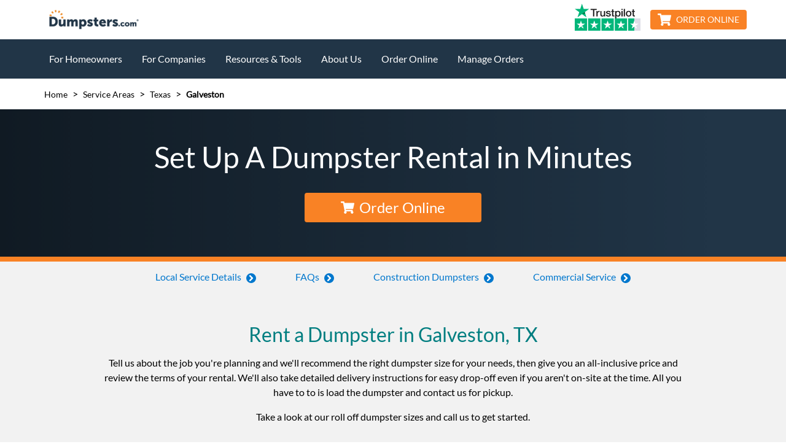

--- FILE ---
content_type: text/html
request_url: https://www.dumpsters.com/service-area/houston-tx/galveston
body_size: 28349
content:
<!DOCTYPE html><html lang="en"><head><meta charSet="utf-8"/><meta http-equiv="x-ua-compatible" content="ie=edge"/><meta name="viewport" content="width=device-width, initial-scale=1, shrink-to-fit=no"/><style data-href="/styles.b840ff662f898223191c.css">@charset "UTF-8";@font-face{font-family:Lato;font-display:optional;font-style:normal;font-weight:400;src:local("Lato"),local("Lato"),url(https://www.dumpsters.com/fonts/Lato-Regular.woff2) format("woff2"),url(https://www.dumpsters.com/fonts/Lato-Regular.woff) format("woff"),url(https://www.dumpsters.com/fonts/Lato-Regular.ttf) format("truetype"),url(https://www.dumpsters.com/fonts/Lato-Regular.eot) format("embedded-opentype")}@font-face{font-family:Lato Light;font-display:optional;font-style:normal;font-weight:300;src:local("Lato-Light"),local("Lato Light"),url(https://www.dumpsters.com/fonts/Lato-Light.woff2) format("woff2"),url(https://www.dumpsters.com/fonts/Lato-Light.woff) format("woff"),url(https://www.dumpsters.com/fonts/Lato-Light.ttf) format("truetype"),url(https://www.dumpsters.com/fonts/Lato-Light.eot) format("embedded-opentype")}@font-face{font-family:Lato Bold;font-display:optional;font-style:normal;font-weight:700;src:local("Lato-Bold"),local("Lato Bold"),url(https://www.dumpsters.com/fonts/Lato-Bold.woff2) format("woff2"),url(https://www.dumpsters.com/fonts/Lato-Bold.woff) format("woff"),url(https://www.dumpsters.com/fonts/Lato-Bold.ttf) format("truetype"),url(https://www.dumpsters.com/fonts/Lato-Bold.eot) format("embedded-opentype")}.rotate{opacity:.35;width:50px;height:50px;display:inline-flex;animation-name:rotate;animation-duration:1s;animation-timing-function:steps(8);animation-delay:0s;animation-iteration-count:infinite;animation-direction:normal;animation-fill-mode:none;animation-play-state:running}@keyframes rotate{0%{transform:rotate(0deg)}to{transform:rotate(1turn)}}.sapLoader{background-color:#fff;min-height:300px;margin:0 auto;display:flex;align-content:center;align-items:center;justify-content:center}.sapProductCard{@apply shadow-md;background-color:#fff;border-top:5px solid #f98225;padding:20px 10px}.sapProductCard h3,.sapProductCard h4{text-align:center}.sapProductCard dl{list-style-type:none}.sapProductCard dt{@apply text-teal;margin-bottom:5px}.sapProductCard dd{margin-bottom:15px}.sapProductCard hr{margin:15px 0;height:1px;border-top:1px solid #000}.sapProductCard footer{border-top:1px solid #000;margin-top:15px;font-style:italic;padding-top:15px}

/*! normalize.css v8.0.1 | MIT License | github.com/necolas/normalize.css */html{line-height:1.15;-webkit-text-size-adjust:100%}body{margin:0}main{display:block}h1{font-size:2em;margin:.67em 0}hr{box-sizing:content-box;height:0;overflow:visible}pre{font-family:monospace,monospace;font-size:1em}a{background-color:transparent}b,strong{font-weight:bolder}code{font-family:monospace,monospace;font-size:1em}small{font-size:80%}img{border-style:none}button,input,select,textarea{font-family:inherit;font-size:100%;line-height:1.15;margin:0}button,input{overflow:visible}button,select{text-transform:none}[type=button],[type=reset],[type=submit],button{-webkit-appearance:button}[type=button]::-moz-focus-inner,[type=reset]::-moz-focus-inner,[type=submit]::-moz-focus-inner,button::-moz-focus-inner{border-style:none;padding:0}[type=button]:-moz-focusring,[type=reset]:-moz-focusring,[type=submit]:-moz-focusring,button:-moz-focusring{outline:1px dotted ButtonText}fieldset{padding:.35em .75em .625em}legend{box-sizing:border-box;color:inherit;display:table;max-width:100%;padding:0;white-space:normal}progress{vertical-align:baseline}textarea{overflow:auto}[type=checkbox],[type=radio]{box-sizing:border-box;padding:0}[type=number]::-webkit-inner-spin-button,[type=number]::-webkit-outer-spin-button{height:auto}[type=search]{-webkit-appearance:textfield;outline-offset:-2px}[type=search]::-webkit-search-decoration{-webkit-appearance:none}details{display:block}summary{display:list-item}[hidden]{display:none}html{box-sizing:border-box;font-family:sans-serif}*,:after,:before{box-sizing:inherit}dd,dl,figure,h1,h2,h3,h4,h5,p,pre{margin:0}button{background:transparent;padding:0}button:focus{outline:1px dotted;outline:5px auto -webkit-focus-ring-color}fieldset{margin:0;padding:0}ul{margin:0}*,:after,:before{border:0 solid #f2f2f2}img{border-style:solid}textarea{resize:vertical}img{max-width:100%;height:auto}input::placeholder,textarea::placeholder{color:inherit;opacity:.5}button{cursor:pointer}table{border-collapse:collapse}.btn{display:inline-flex;align-items:center;justify-content:center;padding:.75rem 1rem;font-size:1.125rem;text-decoration:none;text-align:center}.btn,.btn-sm{font-weight:500;line-height:1;border-radius:.25rem}.btn-sm{padding:.5rem .75rem;font-size:.875rem}.btn-lg{padding:1rem 1.5rem;font-size:1.25rem;font-weight:500;line-height:1;border-radius:.25rem}.btn-primary{background-color:#f98225;color:#fff}.btn-primary:focus{outline:0;box-shadow:0 0 0 .2em rgba(249,130,37,.5)}.btn-primary:active,.btn-primary:hover{background-color:#f87209;color:#fff}.btn-primary:disabled{background-color:grey;color:#fff;border-color:grey;cursor:not-allowed}.btn-secondary{background-color:transparent;color:#f98225;border-color:#f98225;border-width:1px}.btn-secondary:focus{outline:0;box-shadow:0 0 0 .2em rgba(249,130,37,.5)}.btn-secondary:hover{background-color:#f98225;color:#fff}.btn-secondary:active{background-color:transparent;color:#f98225}.btn-secondary:disabled{background-color:#000;color:#f98225;border-color:#f98225;cursor:not-allowed}.btn-secondary-light{background-color:transparent;color:#213547;border-color:#213547;border-width:1px}.btn-secondary-light:focus{outline:0;box-shadow:0 0 0 .2em rgba(33,53,71,.5)}.btn-secondary-light:hover{background-color:#213547;color:#fff}.btn-secondary-light:active{background-color:transparent;color:#213547}.btn-secondary-light:disabled{background-color:grey;color:#fff;border-color:grey;cursor:not-allowed}.btn-secondary-dark{background-color:transparent;color:#fff;border-color:#fff;border-width:1px}.btn-secondary-dark:focus{outline:0;box-shadow:0 0 0 .2em hsla(0,0%,100%,.5)}.btn-secondary-dark:hover{background-color:#fff;color:#213547}.btn-secondary-dark:active{background-color:transparent;color:#fff}.btn-secondary-dark:disabled{background-color:#000;color:#fff;border-color:#fff;cursor:not-allowed}.btn-secondary-inverted{background-color:#213547;color:#fff;border-color:#213547;border-width:1px}.btn-secondary-inverted:focus{outline:0;box-shadow:0 0 0 .2em rgba(33,53,71,.5)}.btn-secondary-inverted:hover{background-color:transparent;color:#213547}.btn-secondary-inverted:active{background-color:#213547;color:#fff}.btn-secondary-inverted:disabled{background-color:#1e3040;color:#fff;border-color:#213547;cursor:not-allowed}.btn-tertiary{background-color:#213547;color:#fff;border-radius:9999px}.btn-tertiary:focus{outline:0;box-shadow:0 0 0 .2em rgba(33,53,71,.5)}.btn-tertiary:hover{background-color:#007e80;color:#fff}.btn-tertiary:active,.btn-tertiary:disabled{background-color:#1e3040;color:#fff}.btn-tertiary:disabled{cursor:not-allowed}.btn-tertiary-dark{background-color:#007e80;color:#fff}.btn-tertiary-dark:focus{outline:0;box-shadow:0 0 0 .2em rgba(0,126,128,.5)}.btn-tertiary-dark:hover{background-color:#006566;color:#fff}.btn-tertiary-dark:active,.btn-tertiary-dark:disabled{background-color:#007173;color:#fff}.btn-tertiary-dark:disabled{cursor:not-allowed}.list-reset{list-style:none!important;padding:0!important}.appearance-none{appearance:none!important}.bg-transparent{background-color:transparent!important}.bg-blue{background-color:#213547!important}.bg-link-blue{background-color:#0077cd!important}.bg-orange{background-color:#f98225!important}.bg-teal{background-color:#007e80!important}.bg-white{background-color:#fff!important}.bg-black{background-color:#000!important}.bg-gray{background-color:grey!important}.bg-dark-gray{background-color:#555!important}.bg-light-gray{background-color:#f2f2f2!important}.bg-red{background-color:#be050a!important}.bg-medium-gray{background-color:#e8e9eb!important}.hover\:bg-blue:hover{background-color:#213547!important}.hover\:bg-orange:hover{background-color:#f98225!important}.hover\:bg-teal:hover{background-color:#007e80!important}.hover\:bg-white:hover{background-color:#fff!important}.hover\:bg-dark-gray:hover{background-color:#555!important}.hover\:bg-light-gray:hover{background-color:#f2f2f2!important}.hover\:bg-medium-gray:hover{background-color:#e8e9eb!important}.focus\:bg-teal:focus{background-color:#007e80!important}.focus\:bg-dark-gray:focus{background-color:#555!important}.border-transparent{border-color:transparent!important}.border-blue{border-color:#213547!important}.border-orange{border-color:#f98225!important}.border-teal{border-color:#007e80!important}.border-white{border-color:#fff!important}.border-black{border-color:#000!important}.border-gray{border-color:grey!important}.border-dark-gray{border-color:#555!important}.border-light-gray{border-color:#f2f2f2!important}.border-medium-gray{border-color:#e8e9eb!important}.hover\:border-black:hover{border-color:#000!important}.rounded-none{border-radius:0!important}.rounded-sm{border-radius:.125rem!important}.rounded{border-radius:.25rem!important}.rounded-full{border-radius:9999px!important}.rounded-r-none{border-top-right-radius:0!important;border-bottom-right-radius:0!important}.rounded-l-none{border-top-left-radius:0!important;border-bottom-left-radius:0!important}.border-solid{border-style:solid!important}.border-dashed{border-style:dashed!important}.border-2{border-width:2px!important}.border{border-width:1px!important}.border-t-2{border-top-width:2px!important}.border-b-2{border-bottom-width:2px!important}.border-t-8{border-top-width:8px!important}.border-b-8{border-bottom-width:8px!important}.border-t{border-top-width:1px!important}.border-r{border-right-width:1px!important}.border-b{border-bottom-width:1px!important}.border-l{border-left-width:1px!important}.cursor-pointer{cursor:pointer!important}.block{display:block!important}.inline-block{display:inline-block!important}.inline{display:inline!important}.table{display:table!important}.hidden{display:none!important}.flex{display:flex!important}.inline-flex{display:inline-flex!important}.flex-row{flex-direction:row!important}.flex-row-reverse{flex-direction:row-reverse!important}.flex-col{flex-direction:column!important}.flex-col-reverse{flex-direction:column-reverse!important}.flex-wrap{flex-wrap:wrap!important}.flex-no-wrap{flex-wrap:nowrap!important}.items-end{align-items:flex-end!important}.items-center{align-items:center!important}.items-stretch{align-items:stretch!important}.self-start{align-self:flex-start!important}.self-center{align-self:center!important}.justify-start{justify-content:flex-start!important}.justify-end{justify-content:flex-end!important}.justify-center{justify-content:center!important}.justify-between{justify-content:space-between!important}.justify-around{justify-content:space-around!important}.content-center{align-content:center!important}.flex-1{flex:1 1 0%!important}.flex-auto{flex:1 1 auto!important}.flex-none{flex:none!important}.flex-grow{flex-grow:1!important}.flex-no-shrink{flex-shrink:0!important}.float-right{float:right!important}.float-left{float:left!important}.clearfix:after{content:""!important;display:table!important;clear:both!important}.font-lato-reg{font-family:Lato,sans-serif!important}.font-lato-light{font-family:Lato Light,Lato,sans-serif!important}.font-lato-bold{font-family:Lato Bold,Lato,sans-serif!important}.font-light{font-weight:300!important}.font-normal{font-weight:400!important}.font-bold{font-weight:700!important}.h-2{height:.5rem!important}.h-3{height:.75rem!important}.h-4{height:1rem!important}.h-5{height:1.25rem!important}.h-6{height:1.5rem!important}.h-8{height:2rem!important}.h-10{height:2.5rem!important}.h-12{height:3rem!important}.h-16{height:4rem!important}.h-24{height:6rem!important}.h-32{height:8rem!important}.h-auto{height:auto!important}.h-px{height:1px!important}.h-full{height:100%!important}.h-screen{height:100vh!important}.leading-tight{line-height:1.25!important}.leading-normal{line-height:1.5!important}.leading-loose{line-height:2!important}.m-0{margin:0!important}.m-auto{margin:auto!important}.m-px{margin:1px!important}.m-xs{margin:.25rem!important}.m-sm{margin:.5rem!important}.m-md{margin:1rem!important}.m-lg{margin:2rem!important}.mx-0{margin-left:0!important;margin-right:0!important}.my-auto{margin-top:auto!important;margin-bottom:auto!important}.mx-auto{margin-left:auto!important;margin-right:auto!important}.mx-2xs{margin-left:.125rem!important;margin-right:.125rem!important}.my-xs{margin-top:.25rem!important;margin-bottom:.25rem!important}.mx-xs{margin-left:.25rem!important;margin-right:.25rem!important}.my-sm{margin-top:.5rem!important;margin-bottom:.5rem!important}.mx-sm{margin-left:.5rem!important;margin-right:.5rem!important}.my-sm-md{margin-top:.75rem!important;margin-bottom:.75rem!important}.my-md{margin-top:1rem!important;margin-bottom:1rem!important}.mx-md{margin-left:1rem!important;margin-right:1rem!important}.my-lg{margin-top:2rem!important;margin-bottom:2rem!important}.mx-lg{margin-left:2rem!important;margin-right:2rem!important}.mb-0{margin-bottom:0!important}.ml-0{margin-left:0!important}.mt-auto{margin-top:auto!important}.ml-auto{margin-left:auto!important}.mt-xs{margin-top:.25rem!important}.mr-xs{margin-right:.25rem!important}.mb-xs{margin-bottom:.25rem!important}.ml-xs{margin-left:.25rem!important}.mt-sm{margin-top:.5rem!important}.mr-sm{margin-right:.5rem!important}.mb-sm{margin-bottom:.5rem!important}.ml-sm{margin-left:.5rem!important}.ml-sm-md{margin-left:.75rem!important}.mt-md{margin-top:1rem!important}.mr-md{margin-right:1rem!important}.mb-md{margin-bottom:1rem!important}.ml-md{margin-left:1rem!important}.mt-lg{margin-top:2rem!important}.mr-lg{margin-right:2rem!important}.mb-lg{margin-bottom:2rem!important}.ml-lg{margin-left:2rem!important}.mt-xl{margin-top:4rem!important}.mr-xl{margin-right:4rem!important}.mb-xl{margin-bottom:4rem!important}.mt-2xl{margin-top:8rem!important}.max-h-xs{max-height:20rem!important}.max-h-full{max-height:100%!important}.max-w-xs{max-width:20rem!important}.max-w-sm{max-width:30rem!important}.max-w-md{max-width:40rem!important}.max-w-xl{max-width:60rem!important}.min-h-screen{min-height:100vh!important}.min-w-full{min-width:100%!important}.-mx-sm{margin-left:-.5rem!important;margin-right:-.5rem!important}.-mb-xs{margin-bottom:-.25rem!important}.-mt-md{margin-top:-1rem!important}.-mb-md{margin-bottom:-1rem!important}.-ml-md{margin-left:-1rem!important}.object-cover{object-fit:cover!important}.object-right{object-position:right!important}.opacity-0{opacity:0!important}.opacity-25{opacity:.25!important}.opacity-50{opacity:.5!important}.opacity-75{opacity:.75!important}.hover\:opacity-100:hover{opacity:1!important}.focus\:outline-none:focus,.outline-none{outline:0!important}.overflow-auto{overflow:auto!important}.overflow-hidden{overflow:hidden!important}.overflow-y-auto{overflow-y:auto!important}.hover\:overflow-visible:hover{overflow:visible!important}.p-0{padding:0!important}.p-2xs{padding:.125rem!important}.p-xs{padding:.25rem!important}.p-sm{padding:.5rem!important}.p-sm-md{padding:.75rem!important}.p-md{padding:1rem!important}.p-lg{padding:2rem!important}.py-0{padding-top:0!important;padding-bottom:0!important}.px-0{padding-left:0!important;padding-right:0!important}.py-xs{padding-top:.25rem!important;padding-bottom:.25rem!important}.px-xs{padding-left:.25rem!important;padding-right:.25rem!important}.py-sm{padding-top:.5rem!important;padding-bottom:.5rem!important}.px-sm{padding-left:.5rem!important;padding-right:.5rem!important}.py-sm-md{padding-top:.75rem!important;padding-bottom:.75rem!important}.px-sm-md{padding-left:.75rem!important;padding-right:.75rem!important}.py-md{padding-top:1rem!important;padding-bottom:1rem!important}.px-md{padding-left:1rem!important;padding-right:1rem!important}.py-lg{padding-top:2rem!important;padding-bottom:2rem!important}.px-lg{padding-left:2rem!important;padding-right:2rem!important}.px-xl{padding-left:4rem!important;padding-right:4rem!important}.pt-0{padding-top:0!important}.pb-0{padding-bottom:0!important}.pt-2xs{padding-top:.125rem!important}.pb-2xs{padding-bottom:.125rem!important}.pt-xs{padding-top:.25rem!important}.pr-xs{padding-right:.25rem!important}.pb-xs{padding-bottom:.25rem!important}.pt-sm{padding-top:.5rem!important}.pr-sm{padding-right:.5rem!important}.pb-sm{padding-bottom:.5rem!important}.pl-sm{padding-left:.5rem!important}.pt-sm-md{padding-top:.75rem!important}.pb-sm-md{padding-bottom:.75rem!important}.pt-md{padding-top:1rem!important}.pr-md{padding-right:1rem!important}.pb-md{padding-bottom:1rem!important}.pl-md{padding-left:1rem!important}.pt-lg{padding-top:2rem!important}.pb-lg{padding-bottom:2rem!important}.pl-lg{padding-left:2rem!important}.pt-xl{padding-top:4rem!important}.pr-xl{padding-right:4rem!important}.pb-xl{padding-bottom:4rem!important}.pl-xl{padding-left:4rem!important}.pt-2xl{padding-top:8rem!important}.pb-2xl{padding-bottom:8rem!important}.pointer-events-none{pointer-events:none!important}.pointer-events-auto{pointer-events:auto!important}.static{position:static!important}.fixed{position:fixed!important}.absolute{position:absolute!important}.relative{position:relative!important}.sticky{position:sticky!important}.pin{right:0!important;bottom:0!important;left:0!important}.pin,.pin-t{top:0!important}.pin-r{right:0!important}.pin-b{bottom:0!important}.pin-l{left:0!important}.resize{resize:both!important}.shadow{box-shadow:0 2px 4px 0 rgba(0,0,0,.1)!important}.shadow-md{box-shadow:0 4px 8px 0 rgba(0,0,0,.12),0 2px 4px 0 rgba(0,0,0,.08)!important}.shadow-none{box-shadow:none!important}.fill-current{fill:currentColor!important}.text-left{text-align:left!important}.text-center{text-align:center!important}.text-right{text-align:right!important}.text-blue{color:#213547!important}.text-link-blue{color:#0077cd!important}.text-orange{color:#f98225!important}.text-teal{color:#007e80!important}.text-white{color:#fff!important}.text-black{color:#000!important}.text-gray{color:grey!important}.text-dark-gray{color:#555!important}.text-light-gray{color:#f2f2f2!important}.text-red{color:#be050a!important}.hover\:text-teal:hover{color:#007e80!important}.hover\:text-white:hover{color:#fff!important}.hover\:text-black:hover{color:#000!important}.hover\:text-gray:hover{color:grey!important}.text-4{font-size:1rem!important}.text-5{font-size:1.25rem!important}.text-6{font-size:1.5rem!important}.text-7{font-size:1.75rem!important}.text-8{font-size:2rem!important}.text-9{font-size:2.25rem!important}.text-xs{font-size:.875rem!important}.italic{font-style:italic!important}.uppercase{text-transform:uppercase!important}.capitalize{text-transform:capitalize!important}.underline{text-decoration:underline!important}.no-underline{text-decoration:none!important}.hover\:underline:hover{text-decoration:underline!important}.hover\:no-underline:hover{text-decoration:none!important}.align-middle{vertical-align:middle!important}.align-text-bottom{vertical-align:text-bottom!important}.visible{visibility:visible!important}.invisible{visibility:hidden!important}.whitespace-normal{white-space:normal!important}.whitespace-no-wrap{white-space:nowrap!important}.w-4{width:1rem!important}.w-6{width:1.5rem!important}.w-8{width:2rem!important}.w-10{width:2.5rem!important}.w-12{width:3rem!important}.w-16{width:4rem!important}.w-48{width:12rem!important}.w-64{width:16rem!important}.w-auto{width:auto!important}.w-1\/2{width:50%!important}.w-1\/3{width:33.33333%!important}.w-2\/3{width:66.66667%!important}.w-3\/4{width:75%!important}.w-2\/5{width:40%!important}.w-3\/5{width:60%!important}.w-full{width:100%!important}.w-screen{width:100vw!important}.z-0{z-index:0!important}.z-10{z-index:10!important}.z-30{z-index:30!important}.z-40{z-index:40!important}.z-50{z-index:50!important}body,html{-webkit-font-smoothing:antialiased;-moz-osx-font-smoothing:grayscale;font-family:Lato,sans-serif;overflow-x:clip}a{color:#0077cd;text-decoration:none}a:not(.btn):hover{text-decoration:underline}a:not(.btn)[href^="tel:"]{color:#f98225}p{margin-bottom:1rem;line-height:1.5}main>section :target{scroll-margin-top:4.5rem}main>section:nth-of-type(n+2) :target{scroll-margin-top:calc(4.5rem + var(--cta-zip-height, 0rem))}@media (min-width:64.375em){main>section:nth-of-type(n+2) :target{scroll-margin-top:4.5rem}}h1,h2,h3,h4,h5{margin-bottom:1rem}h1,h3,h5{color:#007e80}h2,h4{color:#213547}h3,h4{font-family:Lato Light,Lato,sans-serif}h1{font-size:1.75rem}h1,h2{font-weight:400}h2{font-size:1.5rem}h3{font-size:1.375rem}h4{font-size:1.25rem}h5{font-size:1.125rem}.container{margin-left:auto;margin-right:auto;padding-left:.75rem;padding-right:.75rem;max-width:1030px;width:100%}@media (min-width:40em){h1{font-size:2rem}h2{font-size:1.75rem}h3{font-size:1.5rem}}@media (min-width:64.375em){.container{padding-left:.25rem;padding-right:.25rem}}.rotate-45{transform:rotate(45deg)!important}.rotate-90{transform:rotate(90deg)!important}.rotate-180{transform:rotate(180deg)!important}.notice a{color:#fff;text-decoration:underline}.notice p{margin-bottom:0}.grecaptcha-badge{visibility:hidden!important}.gap-md{gap:1rem}@media (min-width:30em){.sm\:border-r{border-right-width:1px!important}.sm\:border-l{border-left-width:1px!important}.sm\:inline-block{display:inline-block!important}.sm\:flex{display:flex!important}.sm\:flex-row{flex-direction:row!important}.sm\:flex-wrap{flex-wrap:wrap!important}.sm\:flex-grow{flex-grow:1!important}.sm\:mt-0{margin-top:0!important}.sm\:mb-0{margin-bottom:0!important}.sm\:mt-md{margin-top:1rem!important}.sm\:mr-md{margin-right:1rem!important}.sm\:mb-md{margin-bottom:1rem!important}.sm\:ml-md{margin-left:1rem!important}.sm\:max-h-xs{max-height:20rem!important}.sm\:py-md{padding-top:1rem!important;padding-bottom:1rem!important}.sm\:px-md{padding-left:1rem!important;padding-right:1rem!important}.sm\:px-lg{padding-left:2rem!important;padding-right:2rem!important}.sm\:text-4{font-size:1rem!important}.sm\:text-7{font-size:1.75rem!important}.sm\:text-xs{font-size:.875rem!important}.sm\:w-64{width:16rem!important}.sm\:w-auto{width:auto!important}.sm\:w-1\/2{width:50%!important}.sm\:w-1\/3{width:33.33333%!important}.sm\:w-2\/5{width:40%!important}.sm\:w-full{width:100%!important}}@media (min-width:40em){.md\:rounded-sm{border-radius:.125rem!important}.md\:border-2{border-width:2px!important}.md\:border{border-width:1px!important}.md\:block{display:block!important}.md\:inline{display:inline!important}.md\:hidden{display:none!important}.md\:flex{display:flex!important}.md\:flex-row{flex-direction:row!important}.md\:flex-col{flex-direction:column!important}.md\:flex-no-wrap{flex-wrap:nowrap!important}.md\:items-center{align-items:center!important}.md\:items-stretch{align-items:stretch!important}.md\:h-auto{height:auto!important}.md\:m-0{margin:0!important}.md\:m-auto{margin:auto!important}.md\:m-sm{margin:.5rem!important}.md\:mx-auto{margin-left:auto!important;margin-right:auto!important}.md\:mx-lg{margin-left:2rem!important;margin-right:2rem!important}.md\:mb-0{margin-bottom:0!important}.md\:ml-auto{margin-left:auto!important}.md\:mt-xs{margin-top:.25rem!important}.md\:mb-xs{margin-bottom:.25rem!important}.md\:ml-sm{margin-left:.5rem!important}.md\:mr-md{margin-right:1rem!important}.md\:mt-xl{margin-top:4rem!important}.md\:mb-xl{margin-bottom:4rem!important}.md\:max-w-xs{max-width:20rem!important}.md\:max-w-sm{max-width:30rem!important}.md\:p-md{padding:1rem!important}.md\:p-lg{padding:2rem!important}.md\:px-sm{padding-left:.5rem!important;padding-right:.5rem!important}.md\:px-md{padding-left:1rem!important;padding-right:1rem!important}.md\:py-lg{padding-top:2rem!important;padding-bottom:2rem!important}.md\:px-lg{padding-left:2rem!important;padding-right:2rem!important}.md\:px-xl{padding-left:4rem!important;padding-right:4rem!important}.md\:pr-0{padding-right:0!important}.md\:pt-md{padding-top:1rem!important}.md\:pr-md{padding-right:1rem!important}.md\:absolute{position:absolute!important}.md\:text-left{text-align:left!important}.md\:text-center{text-align:center!important}.md\:text-right{text-align:right!important}.md\:text-5{font-size:1.25rem!important}.md\:text-8{font-size:2rem!important}.md\:text-9{font-size:2.25rem!important}.md\:w-auto{width:auto!important}.md\:w-1\/2{width:50%!important}.md\:w-1\/3{width:33.33333%!important}.md\:w-2\/3{width:66.66667%!important}.md\:w-3\/4{width:75%!important}.md\:w-1\/5{width:20%!important}.md\:w-1\/6{width:16.66667%!important}.md\:w-full{width:100%!important}.md\:w-half-screen{width:50vw!important}.md\:w-screen{width:100vw!important}}@media (min-width:50em){.md-lg\:border-0{border-width:0!important}.md-lg\:border-l-0{border-left-width:0!important}.md-lg\:block{display:block!important}.md-lg\:inline-block{display:inline-block!important}.md-lg\:hidden{display:none!important}.md-lg\:flex{display:flex!important}.md-lg\:flex-row{flex-direction:row!important}.md-lg\:flex-row-reverse{flex-direction:row-reverse!important}.md-lg\:flex-col{flex-direction:column!important}.md-lg\:flex-no-wrap{flex-wrap:nowrap!important}.md-lg\:items-center{align-items:center!important}.md-lg\:items-baseline{align-items:baseline!important}.md-lg\:items-stretch{align-items:stretch!important}.md-lg\:justify-start{justify-content:flex-start!important}.md-lg\:justify-end{justify-content:flex-end!important}.md-lg\:flex-1{flex:1 1 0%!important}.md-lg\:h-5{height:1.25rem!important}.md-lg\:h-8{height:2rem!important}.md-lg\:mx-0{margin-left:0!important;margin-right:0!important}.md-lg\:mx-md{margin-left:1rem!important;margin-right:1rem!important}.md-lg\:mx-lg{margin-left:2rem!important;margin-right:2rem!important}.md-lg\:mr-0{margin-right:0!important}.md-lg\:mb-0{margin-bottom:0!important}.md-lg\:mb-md{margin-bottom:1rem!important}.md-lg\:ml-md{margin-left:1rem!important}.md-lg\:p-xl{padding:4rem!important}.md-lg\:px-0{padding-left:0!important;padding-right:0!important}.md-lg\:px-2xl{padding-left:8rem!important;padding-right:8rem!important}.md-lg\:pt-0{padding-top:0!important}.md-lg\:pb-0{padding-bottom:0!important}.md-lg\:pl-md{padding-left:1rem!important}.md-lg\:pr-lg{padding-right:2rem!important}.md-lg\:pl-lg{padding-left:2rem!important}.md-lg\:text-left{text-align:left!important}.md-lg\:w-8{width:2rem!important}.md-lg\:w-64{width:16rem!important}.md-lg\:w-auto{width:auto!important}.md-lg\:w-1\/2{width:50%!important}.md-lg\:w-1\/3{width:33.33333%!important}.md-lg\:w-2\/3{width:66.66667%!important}.md-lg\:w-1\/4{width:25%!important}.md-lg\:w-3\/4{width:75%!important}.md-lg\:w-full{width:100%!important}}@media (min-width:64.375em){.lg\:block{display:block!important}.lg\:hidden{display:none!important}.lg\:flex{display:flex!important}.lg\:inline-flex{display:inline-flex!important}.lg\:flex-row{flex-direction:row!important}.lg\:flex-row-reverse{flex-direction:row-reverse!important}.lg\:flex-no-wrap{flex-wrap:nowrap!important}.lg\:items-stretch{align-items:stretch!important}.lg\:float-right{float:right!important}.lg\:float-left{float:left!important}.lg\:mx-0{margin-left:0!important;margin-right:0!important}.lg\:mx-sm{margin-left:.5rem!important;margin-right:.5rem!important}.lg\:mx-sm-md{margin-left:.75rem!important;margin-right:.75rem!important}.lg\:mt-0{margin-top:0!important}.lg\:ml-auto{margin-left:auto!important}.lg\:mr-sm{margin-right:.5rem!important}.lg\:mr-md{margin-right:1rem!important}.lg\:mb-md{margin-bottom:1rem!important}.lg\:ml-md{margin-left:1rem!important}.lg\:mb-xl{margin-bottom:4rem!important}.lg\:p-0{padding:0!important}.lg\:px-0{padding-left:0!important;padding-right:0!important}.lg\:px-sm{padding-left:.5rem!important;padding-right:.5rem!important}.lg\:px-md{padding-left:1rem!important;padding-right:1rem!important}.lg\:px-xl{padding-left:4rem!important;padding-right:4rem!important}.lg\:pr-lg{padding-right:2rem!important}.lg\:pl-lg{padding-left:2rem!important}.lg\:pr-xl{padding-right:4rem!important}.lg\:pb-xl{padding-bottom:4rem!important}.lg\:text-6{font-size:1.5rem!important}.lg\:w-1\/2{width:50%!important}.lg\:w-1\/3{width:33.33333%!important}.lg\:w-1\/4{width:25%!important}.lg\:w-3\/4{width:75%!important}.lg\:w-1\/5{width:20%!important}}@media (min-width:90.375em){.xl\:flex-initial{flex:0 1 auto!important}.xl\:max-h-sm{max-height:30rem!important}.xl\:px-md{padding-left:1rem!important;padding-right:1rem!important}.xl\:px-xl{padding-left:4rem!important;padding-right:4rem!important}.xl\:px-2xl{padding-left:8rem!important;padding-right:8rem!important}.xl\:w-1\/6{width:16.66667%!important}}.markdown-module--inherit-color--1iQ9S>*{color:inherit}.markdown-module--inherit-margin--3aQAM>*{margin:inherit}.markdown-module--markdown--3TqMC pre{color:#000;background-color:#f2f2f2;border-width:2px;border-color:grey;padding:1rem}.markdown-module--markdown--3TqMC hr{height:1px;background-color:grey}.markdown-module--markdown--3TqMC a{color:#0077cd;text-decoration:none}.markdown-module--markdown--3TqMC a:not(.markdown-module--btn--3EltD):hover{text-decoration:underline}.markdown-module--markdown--3TqMC a:not(.markdown-module--btn--3EltD)[href^="tel:"]{color:#f98225}.markdown-module--markdown--3TqMC ol:not(.footnotes-list),.markdown-module--markdown--3TqMC ul{margin-bottom:1rem;padding-left:1rem;line-height:1.5;list-style-position:inside}.markdown-module--markdown--3TqMC .footnotes-list{text-align:left}.markdown-module--markdown--3TqMC img{display:block}input:checked~.field-builder-module--button-input--3kwf8{background-color:#213547!important;color:#fff!important}@media (hover:none){.field-builder-module--button-input--3kwf8:hover{background-color:transparent;color:#213547}}.navigation-module--opacity-transition--3K-q9{transition:opacity .25s ease-in-out}.navigation-module--transform-transition--1jOav{transition:transform .5s cubic-bezier(.645,.045,.355,1)}.navigation-module--right-hamburger-nav--vy9z-,.navigation-module--right-hamburger-nav-list--jXw-u{right:-100%;transform:translateX(0)}.navigation-module--hamburger-nav--2wJOK,.navigation-module--hamburger-nav-list--Dvw7b{left:-100%;transform:translateX(0)}.navigation-module--right-hamburger-nav-list--jXw-u{max-height:calc(100vh - 270px);transition-delay:.3s}.navigation-module--hamburger-nav-list--Dvw7b{max-height:calc(100vh - 270px);transition-delay:.4s}.navigation-module--right-cta-open--3OiGS,.navigation-module--right-list-open--3mORa,.navigation-module--right-nav-open--3yuIi{transform:translateX(-100%);transition-delay:0s}.navigation-module--cta-open--2KXU1,.navigation-module--list-open--2fby9,.navigation-module--nav-open--3acuo{transform:translateX(100%);transition-delay:0s}.navigation-module--cta-open--2KXU1>.navigation-module--hamburger-nav-search--1Dv9v,.navigation-module--right-cta-open--3OiGS>.navigation-module--hamburger-nav-search--1Dv9v{transform:translateX(-100%)}.navigation-module--nav-open--3acuo>.navigation-module--hamburger-nav-search--1Dv9v,.navigation-module--right-nav-open--3yuIi>.navigation-module--hamburger-nav-search--1Dv9v{transform:translateX(0)}@media (min-width:40em){.navigation-module--hamburger-nav--2wJOK{left:0;top:-30rem;transform:translateY(0)}.navigation-module--right-hamburger-nav--vy9z-{right:-50%;top:-30rem;transform:translateY(0)}.navigation-module--cta-open--2KXU1,.navigation-module--nav-open--3acuo,.navigation-module--right-cta-open--3OiGS,.navigation-module--right-nav-open--3yuIi{transform:translateY(34rem)}.navigation-module--right-list-open--3mORa{transform:translateX(-200%);transition-delay:.15s}.navigation-module--list-open--2fby9{transform:translateX(200%);transition-delay:.25s}.navigation-module--cta-open--2KXU1>.navigation-module--hamburger-nav-search--1Dv9v,.navigation-module--right-cta-open--3OiGS>.navigation-module--hamburger-nav-search--1Dv9v{transform:translate(0)}}.navigation-module--primary-item--2q_sd a:focus{text-decoration:underline!important}.navigation-module--primary-item--2q_sd li:focus-within{background-color:#f2f2f2!important}.navigation-module--primary-item--2q_sd:focus-within:not(:focus),.navigation-module--primary-item--2q_sd:focus-within li:focus-within{overflow:visible!important}.navigation-module--primary-item--2q_sd:hover~.navigation-module--desktop-navshade--3W7MB{display:block!important;z-index:-1}.navigation-module--primary-item--2q_sd:focus-within~.navigation-module--desktop-navshade--3W7MB{display:block!important;z-index:-1}.navigation-module--primary-item-with-children--yNBgv:focus-within:before,.navigation-module--primary-item-with-children--yNBgv:hover:before,.navigation-module--primary-item-with-children-v2--2qbea:focus-within:before,.navigation-module--primary-item-with-children-v2--2qbea:hover:before{background-color:#fff;bottom:-1px;clip-path:polygon(50% 0,100% 100%,0 100%);-webkit-clip-path:polygon(50% 0,100% 100%,0 100%);content:"";height:.75rem;left:0;margin:0 auto;position:absolute;right:0;width:1.5rem}.navigation-module--primary-item-with-children-v2--2qbea:focus-within>ul,.navigation-module--primary-item-with-children-v2--2qbea:hover>ul{display:flex!important}.navigation-module--max-w-col--Jvm3L{max-width:16.66667%}.google-autocomplete-module--search-input--1pF8i{height:55px;padding:.5rem 40px .5rem .5rem}.google-autocomplete-module--icon-adjust--HAqvs{top:12px;right:12px}.main-header-v2-module--blog-search-form--1uPld:is(:hover,:focus-within)>.main-header-v2-module--blog-search-input--3paNQ{transform:translateX(0);transition:transform .2s ease-in-out,width .2s ease-in-out;width:10rem}.main-header-v2-module--blog-search-input--3paNQ{transform:translateX(100%);transition:transform .2s ease-in-out,width .2s ease-in-out;width:0}.main-header-v2-module--blog-search-form--1uPld:is(:hover,:focus-within)>button[type=submit]{border-top-left-radius:0;border-bottom-left-radius:0}.footer-cta-bar-module--content-copy--aHIFb p{margin-bottom:0}.hero-module--hero--3siXj{box-sizing:border-box}.hero-module--content--2bIn_{background:linear-gradient(90deg,rgba(0,0,0,.5),transparent 90%);text-shadow:rgba(0,0,0,.4) 2px 2px 10px}.hero-module--image--1lWxv{object-fit:cover;object-position:bottom;width:100%}.hero-module--phone-icon--1wPQo{transform:rotate(90deg)}.hero-module--mobile-height-small--16w4O{height:300px}.hero-module--mobile-height-medium--3_dNa{height:500px}@media (min-width:30em){.hero-module--mobile-height-medium--3_dNa{height:375px}}@media (min-width:64.375em){.hero-module--mobile-height-small--16w4O{height:375px}}.half-and-half-module--heading--NOErJ{font-size:40px}@media (min-width:50em){.half-and-half-module--heading--NOErJ{font-size:48px}}.video-module--videoControls--3rP31{transform:translateY(100%) translateY(-5px);transition:all .3s}.video-module--video--3V2Jy{color:#fff}.video-module--video--3V2Jy:hover{color:#be050a}.video-module--video--3V2Jy:hover .video-module--videoControls--3rP31{transform:translateY(0)}.video-module--videoProgress--3I2qa{cursor:ew-resize}.product-cards-main-module--copy--1lC8w ul{padding-left:1rem}.product-cards-stacked-module--markdown-copy--2R9Rc p{margin-bottom:.5rem}.project-grid-module--centercol--3rdEb ul{padding:1rem}.project-grid-module--centercol--3rdEb li{margin-top:.5rem}.project-grid-module--rightcol--cFPlW ul{column-width:auto;padding-left:1rem}.project-grid-module--projectimage--1fOlk{max-height:16rem!important;object-fit:cover;object-position:left}@media (min-width:30em) and (max-width:64.374em){.project-grid-module--rightcol--cFPlW ul{column-count:3}}.homepage-hero-module--heading--e5XCx{font-size:40px}@media (min-width:50em){.homepage-hero-module--heading--e5XCx{font-size:48px}}.homepage-hero-module--content--A-oMf{background:linear-gradient(90deg,rgba(0,0,0,.5),transparent 90%);height:450px;text-shadow:rgba(0,0,0,.4) 2px 2px 10px}@media (min-width:50em){.homepage-hero-module--content--A-oMf{height:600px}}.homepage-hero-module--background-height--2lp2N{height:450px}@media (min-width:50em){.homepage-hero-module--background-height--2lp2N{height:600px}}.homepage-hero-module--phone-icon--1MZRo{transform:rotate(90deg)}.testimonials-module--testimonial--y47Ov{min-height:16.75rem}.testimonials-module--leftarrow--1EHd2{position:absolute;top:50%;left:10px;z-index:1;cursor:pointer}.testimonials-module--rightarrow--2zhos{position:absolute;top:50%;right:10px;z-index:1;cursor:pointer}.testimonials-module--wrapper--20WyD{position:relative}.testimonials-module--button--2WrRe{line-height:1.15rem;display:inline-block}@media (min-width:40em){.copy-copy-module--backgroundLightGrayToWhite--1epwd{background:linear-gradient(90deg,#f2f2f2,#f2f2f2 50%,#fff 0,#fff)}.copy-copy-module--backgroundLightGrayToTeal--1wyYk{background:linear-gradient(90deg,#f2f2f2,#f2f2f2 50%,#007e80 0,#007e80)}.copy-copy-module--backgroundLightGrayToBlue--rFCjW{background:linear-gradient(90deg,#f2f2f2,#f2f2f2 50%,#213547 0,#213547)}.copy-copy-module--backgroundWhiteToLightGray--3Jemm{background:linear-gradient(90deg,#fff,#fff 50%,#f2f2f2 0,#f2f2f2)}.copy-copy-module--backgroundWhiteToTeal--3LkIf{background:linear-gradient(90deg,#fff,#fff 50%,#007e80 0,#007e80)}.copy-copy-module--backgroundWhiteToBlue--hRw4B{background:linear-gradient(90deg,#fff,#fff 50%,#213547 0,#213547)}.copy-copy-module--backgroundTealToWhite--2gVQ8{background:linear-gradient(90deg,#007e80,#007e80 50%,#fff 0,#fff)}.copy-copy-module--backgroundTealToLightGray--2Jtqo{background:linear-gradient(90deg,#007e80,#007e80 50%,#f2f2f2 0,#f2f2f2)}.copy-copy-module--backgroundTealToBlue--2KN2y{background:linear-gradient(90deg,#007e80,#007e80 50%,#213547 0,#213547)}.copy-copy-module--backgroundBlueToWhite--C3FvC{background:linear-gradient(90deg,#213547,#213547 50%,#fff 0,#fff)}.copy-copy-module--backgroundBlueToLightGray--1dife{background:linear-gradient(90deg,#213547,#213547 50%,#f2f2f2 0,#f2f2f2)}.copy-copy-module--backgroundBlueToTeal--2erbV{background:linear-gradient(90deg,#213547,#213547 50%,#007e80 0,#007e80)}}.calculator-module--calculator--1Lmn2{max-width:600px;transition:transform .3s ease-out}.calculator-module--header--PZuBq{height:76px}.calculator-module--content--_A-QI{padding-top:calc(21px + 2rem)}.calculator-module--calculations--sQ23G{transition:transform .25s}.calculator-module--calculations--sQ23G.calculator-module--open--3spR1{transform:translateY(76px)}.image-links-list-module--bgImage--1Ij5t img{filter:blur(0);transform:scale(1);transition:transform .25s,filter .25s}.image-links-list-module--bgImage--1Ij5t:hover img{filter:blur(2px);transform:scale(1.1);transition:transform .25s,filter .25s}.local-hero-module--hero-image--1jIpI{object-fit:cover;object-position:top left;height:400px}@media (min-width:30em){.local-hero-module--hero-image--1jIpI{height:355px}}.local-hero-module--bg-trans-blue--2K88S{background-color:rgba(33,53,71,.75)}.local-product-card-module--copy-height--150f0{height:520px}.local-product-card-module--background-gradient--2oL0f{background:linear-gradient(90deg,rgba(0,0,0,.5),transparent 90%)}.local-product-card-module--header-image--3J0LQ{height:520px;object-fit:cover;width:100%}.local-product-card-module--product-carousel--3SRiv[data-js-carousel-items]>div{display:flex}.local-product-card-module--most-popular--3zlAi{top:-2rem}.local-product-card-module--card-copy--2LMbM ul{padding-left:1rem;font-size:.875rem;margin:0}.local-product-card-module--card-copy--2LMbM p{margin-bottom:0}@media (min-width:40em){.local-product-card-module--copy-height--150f0,.local-product-card-module--header-image--3J0LQ{height:345px}}@media (min-width:64.375em){.local-product-card-module--card-container--3g7Ly{top:-3.5rem}.local-product-card-module--pin-neg-l--HhvNl{left:-3rem!important}.local-product-card-module--pin-neg-r--2RC2_{right:-3rem!important}}.local-quick-links-module--link--1g-8r{background:linear-gradient(0deg,#f2f2f2,#fff)}.local-quick-links-module--link--1g-8r svg{transform:rotate(-90deg);transition:transform .25s,background-color .25s}.local-quick-links-module--link--1g-8r:hover .local-quick-links-module--link-text--QruBt{text-decoration:underline!important;font-weight:700!important;color:#000!important}.local-quick-links-module--link--1g-8r:hover svg{background-color:#213547!important;transform:rotate(0deg)}@media (min-width:40em){.local-quick-links-module--link--1g-8r{background:transparent}}.local-accepted-materials-module--accepted-materials--ssooz{columns:7rem}.local-accepted-materials-module--accepted-materials--ssooz li{break-inside:avoid}.tabbed-content-module--flex-tab--10Dyq{flex:0 0 100%}@media (min-width:40em){.tabbed-content-module--flex-order-1--1Nt2W{order:1}.tabbed-content-module--flex-tab--10Dyq{flex:0 0 48%;margin:0 auto}}.employment-thank-you-module--thank-you-hero--12LPo{background-image:linear-gradient(0deg,rgba(33,53,71,.8),rgba(33,53,71,.8)),url(https://www.dumpsters.com/images/hero-careers.jpg);background-size:cover}.copy-form-module--white-links--3hbR_ a{color:#fff;text-decoration:underline}.copy-form-module--bg-image--3PK_8{background-repeat:no-repeat;background-image:var(--mobile-bg-image)}@media (min-width:30em){.copy-form-module--bg-image--3PK_8{background-image:var(--tablet-bg-image)}}@media (min-width:50em){.copy-form-module--bg-image--3PK_8{background-size:cover;background-image:var(--desktop-bg-image)}}.copy-form-module--bg-image--3PK_8,_:-ms-lang(x){background-color:#213547!important}.flexible-hero-module--heading--3ASGw{font-size:40px}@media (min-width:50em){.flexible-hero-module--heading--3ASGw{font-size:48px}}.flexible-hero-module--gradient-overlay--2thM6{background:linear-gradient(90deg,rgba(0,0,0,.5),transparent 90%)}.flexible-hero-module--text-shadow--3e0-A{text-shadow:rgba(0,0,0,.4) 2px 2px 10px}.flexible-hero-module--size-large--2Ona-{height:450px}.flexible-hero-module--size-medium--2au1u{height:350px}.flexible-hero-module--size-small--16n76{height:230px}@supports (-webkit-line-clamp:2){.trustpilot-reviews-module--clamp--35Q2z{max-height:48px;overflow:hidden;text-overflow:ellipsis;display:-webkit-box;-webkit-line-clamp:2;-webkit-box-orient:vertical}}.full-width-image-module--size-large--l7rd1{height:450px}.full-width-image-module--size-medium--1OKM2{height:350px}.full-width-image-module--size-small--3yLi7{height:230px}@media (min-width:30em){.blog-item-module--blog-image--2dGri,.related-articles-module--blog-image--3o-YY{max-width:400px}}.shared-locations-module--shared-columnlist--3btGM{max-height:20rem}@media (min-width:30em){.shared-locations-module--shared-columnlist--3btGM{max-height:unset;columns:9rem;column-gap:4rem}}

/*!
 * Pikaday
 * Copyright © 2014 David Bushell | BSD & MIT license | https://dbushell.com/
 */.pika-single{z-index:9999;display:block;position:relative;color:#333;background:#fff;border:1px solid;border-color:#ccc #ccc #bbb;font-family:Helvetica Neue,Helvetica,Arial,sans-serif}.pika-single:after,.pika-single:before{content:" ";display:table}.pika-single:after{clear:both}.pika-single{*zoom:1}.pika-single.is-hidden{display:none}.pika-single.is-bound{position:absolute;box-shadow:0 5px 15px -5px rgba(0,0,0,.5)}.pika-lendar{float:left;width:240px;margin:8px}.pika-title{position:relative;text-align:center}.pika-label{display:inline-block;*display:inline;position:relative;z-index:9999;overflow:hidden;margin:0;padding:5px 3px;font-size:14px;line-height:20px;font-weight:700;background-color:#fff}.pika-title select{cursor:pointer;position:absolute;z-index:9998;margin:0;left:0;top:5px;filter:alpha(opacity=0);opacity:0}.pika-next,.pika-prev{display:block;cursor:pointer;position:relative;outline:none;border:0;padding:0;width:20px;height:30px;text-indent:20px;white-space:nowrap;overflow:hidden;background-color:transparent;background-position:50%;background-repeat:no-repeat;background-size:75% 75%;opacity:.5;*position:absolute;*top:0}.pika-next:hover,.pika-prev:hover{opacity:1}.is-rtl .pika-next,.pika-prev{float:left;background-image:url("[data-uri]");*left:0}.is-rtl .pika-prev,.pika-next{float:right;background-image:url("[data-uri]");*right:0}.pika-next.is-disabled,.pika-prev.is-disabled{cursor:default;opacity:.2}.pika-select{display:inline-block;*display:inline}.pika-table{width:100%;border-collapse:collapse;border-spacing:0;border:0}.pika-table td,.pika-table th{width:14.285714285714286%;padding:0}.pika-table th{color:#999;font-size:12px;line-height:25px;font-weight:700;text-align:center}.pika-button{cursor:pointer;display:block;box-sizing:border-box;-moz-box-sizing:border-box;outline:none;border:0;margin:0;width:100%;padding:5px;color:#666;font-size:12px;line-height:15px;text-align:right;background:#f5f5f5}.pika-week{font-size:11px;color:#999}.is-today .pika-button{color:#3af;font-weight:700}.has-event .pika-button,.is-selected .pika-button{color:#fff;font-weight:700;background:#3af;box-shadow:inset 0 1px 3px #178fe5;border-radius:3px}.has-event .pika-button{background:#005da9;box-shadow:inset 0 1px 3px #0076c9}.is-disabled .pika-button,.is-inrange .pika-button{background:#d5e9f7}.is-startrange .pika-button{color:#fff;background:#6cb31d;box-shadow:none;border-radius:3px}.is-endrange .pika-button{color:#fff;background:#3af;box-shadow:none;border-radius:3px}.is-disabled .pika-button{pointer-events:none;cursor:default;color:#999;opacity:.3}.is-outside-current-month .pika-button{color:#999;opacity:.3}.is-selection-disabled{pointer-events:none;cursor:default}.pika-button:hover,.pika-row.pick-whole-week:hover .pika-button{color:#fff;background:#ff8000;box-shadow:none;border-radius:3px}.pika-table abbr{border-bottom:none;cursor:help}</style><meta name="generator" content="Gatsby 2.3.36"/><title data-react-helmet="true">Dumpster Rentals in Galveston, TX | Dumpsters.com</title><link data-react-helmet="true" rel="preconnect" href="https://api.dumpsters.com/"/><link data-react-helmet="true" rel="preconnect" href="https://www.googletagmanager.com"/><link data-react-helmet="true" rel="preconnect" href="https://maps.googleapis.com"/><link data-react-helmet="true" rel="preconnect" href="https://www.google-analytics.com"/><link data-react-helmet="true" rel="preconnect" href="https://www.googleadservices.com"/><link data-react-helmet="true" rel="shortcut icon" type="image/png" href="https://www.dumpsters.com/images/favicon.png"/><link data-react-helmet="true" rel="canonical" href="https://www.dumpsters.com/service-area/houston-tx/galveston"/><meta data-react-helmet="true" name="description" content="Get trustworthy dumpster service at bundled rates that include delivery, disposal, rental period and a covered weight limit. Rent a dumpster in Galveston."/><meta data-react-helmet="true" property="og:title" content="Dumpster Rentals in Galveston, TX"/><meta data-react-helmet="true" property="og:type" content="website"/><meta data-react-helmet="true" property="og:url" content="https://www.dumpsters.com/service-area/houston-tx/galveston"/><meta data-react-helmet="true" property="og:description" content="Get trustworthy dumpster service at bundled rates that include delivery, disposal, rental period and a covered weight limit. Rent a dumpster in Galveston."/><meta data-react-helmet="true" property="og:image" content="https://www.dumpsters.com/images/hero-city-brick-house-driveway-progressive.jpg"/><meta data-react-helmet="true" property="twitter:card" content="summary_large_image"/><meta data-react-helmet="true" property="twitter:site" content="@dumpstersdotcom"/><meta data-react-helmet="true" property="twitter:title" content="Dumpster Rentals in Galveston, TX"/><meta data-react-helmet="true" property="twitter:description" content="Get trustworthy dumpster service at bundled rates that include delivery, disposal, rental period and a covered weight limit. Rent a dumpster in Galveston."/><meta data-react-helmet="true" property="twitter:image" content="https://www.dumpsters.com/images/hero-city-brick-house-driveway-progressive.jpg"/><meta data-react-helmet="true" property="twitter:url" content="https://www.dumpsters.com/service-area/houston-tx/galveston"/><meta data-react-helmet="true" name="robots" content="all"/><script data-react-helmet="true" type="application/ld+json">{"@context":"https://schema.org/","@type":"FAQPage","mainEntity":[{"@type":"Question","name":"How Much Does it Cost to Rent a Dumpster in Galveston?","acceptedAnswer":{"@type":"Answer","text":"A dumpster rental in Houston usually costs between $434 - $765. The price depends on which container size you choose, the trash you're tossing and your specific location. Containers that hold special waste types such as concrete can range in price."}},{"@type":"Question","name":"Do I Need a Dumpster Permit?","acceptedAnswer":{"@type":"Answer","text":"You'll need a permit if you plan to have your dumpster placed anywhere within Galveston's city limits. Fill out a Dumpster Permit Application to get started."}},{"@type":"Question","name":"How Soon Can I Get a Dumpster Delivered?","acceptedAnswer":{"@type":"Answer","text":"Same or next-day delivery is possible based on the dumpsters in our inventory when you call. We recommend calling a few days before starting your project so that we can ensure on-time delivery of the dumpster you need. Request a quote online or call us to get started."}},{"@type":"Question","name":"How Much Can I Toss in a Dumpster?","acceptedAnswer":{"@type":"Answer","text":"The amount you can toss depends on the dumpster size you choose. Our smallest roll off container is our 10 yard, which holds about 50-60 33-gallon trash bags. Our 40 yard dumpster holds about 240 33-gallon bags. We offer many sizes in between so that you can toss all the items from your project without paying extra for space you don't need."}}]}</script><script data-react-helmet="true" type="application/ld+json" data-js-has-webpage-schema="true">{"@context":"https://schema.org/","@type":"WebPage","@id":"https://www.dumpsters.com/service-area/houston-tx/galveston#webpage","lastReviewed":"2023-09-29T19:15:13.000Z","dateModified":"2023-09-29T19:15:13.000Z","datePublished":"2021-07-30T16:25:36.000Z","headline":"Rent a Dumpster in Galveston, TX","relatedLink":["https://www.dumpsters.com/residential-dumpster-rental","https://www.dumpsters.com/service-area/texas","https://www.dumpsters.com/service-area/houston-tx","https://www.dumpsters.com/service-area/houston-tx/alvin","https://www.dumpsters.com/service-area/houston-tx/baytown","https://www.dumpsters.com/service-area/houston-tx/channelview","https://www.dumpsters.com/service-area/houston-tx/conroe","https://www.dumpsters.com/service-area/houston-tx/cypress","https://www.dumpsters.com/service-area/houston-tx/dickinson","https://www.dumpsters.com/service-area/houston-tx/friendswood","https://www.dumpsters.com/service-area/houston-tx/la-porte","https://www.dumpsters.com/service-area/houston-tx/league-city","https://www.dumpsters.com/service-area/houston-tx/missouri-city","https://www.dumpsters.com/service-area/houston-tx/new-caney","https://www.dumpsters.com/service-area/houston-tx/pasadena","https://www.dumpsters.com/service-area/houston-tx/pearland","https://www.dumpsters.com/service-area/houston-tx/rosenberg","https://www.dumpsters.com/service-area/houston-tx/spring","https://www.dumpsters.com/service-area/houston-tx/sugarland","https://www.dumpsters.com/service-area/houston-tx/texas-city","https://www.dumpsters.com/pricing/roll-off-dumpster-prices","https://www.dumpsters.com/service-area"],"name":"Dumpster Rentals in Galveston, TX","url":"https://www.dumpsters.com/service-area/houston-tx/galveston","description":"Get trustworthy dumpster service at bundled rates that include delivery, disposal, rental period and a covered weight limit. Rent a dumpster in Galveston.","alternativeHeadline":"A Better Galveston Dumpster Service","significantLink":["https://www.dumpsters.com/pricing/request-a-quote","https://www.dumpsters.com/construction-dumpster-rental","https://www.dumpsters.com/commercial-dumpster-service","https://www.dumpsters.com/resources/prohibited-items"],"author":{"@type":"Organization","@id":"https://www.dumpsters.com#organization"},"primaryImageOfPage":{"@type":"ImageObject","contentURL":"https://maps.googleapis.com/maps/api/staticmap?center=29.3013479,-94.7976958&zoom=13&style=feature:poi|visibility:off&size=700x400&scale=1&maptype=roadmap&key=AIzaSyBmDDrHqz6g9szGo-voOpiVMokTCKwOa_c","name":"Galveston, TX Map","description":"Galveston Service Area","height":"380","width":"380"}}</script><script data-react-helmet="true" type="application/ld+json">{"@context":"https://schema.org","@type":"BreadcrumbList","itemListElement":[{"@type":"ListItem","position":1,"item":{"@id":"https://www.dumpsters.com/","name":"Home"}},{"@type":"ListItem","position":2,"item":{"@id":"https://www.dumpsters.com/service-area","name":"Service Areas"}},{"@type":"ListItem","position":3,"item":{"@id":"https://www.dumpsters.com/service-area/texas","name":"Texas"}},{"@type":"ListItem","position":4,"item":{"@id":"https://www.dumpsters.com/service-area/houston-tx/galveston","name":"Galveston"}}]}</script><link as="script" rel="preload" href="/faff-adad79cf2957da95eaee.js"/><script>document.addEventListener('DOMContentLoaded', function() {
  window.dataLayer = window.dataLayer ||[];
  function gtag(){dataLayer.push(arguments)}
  gtag('consent','default',{
    'ad_storage':'denied',
    'analytics_storage':'denied',
    'ad_user_data':'denied',
    'ad_personalization':'denied',
    'personalization_storage':'denied',
    'functionality_storage':'granted',
    'security_storage':'granted',
    'wait_for_update': 500
  });
  gtag('set', 'ads_data_redaction', true);
});</script><script id="osano-loader">document.addEventListener('DOMContentLoaded', function() {
  const osanoLoader = document.getElementById('osano-loader');
  const osanoScript = document.createElement('script');
  osanoScript.src = 'https://cmp.osano.com/6oqPLUPIxOCQ3y4v/e809e4c9-5b8b-4ca2-a0f3-03024c8f4eb0/osano.js';
  osanoLoader.insertAdjacentElement('afterend', osanoScript);
});</script><script>document.addEventListener('DOMContentLoaded', function() {
  (function(w,d,s,l,i){w[l]=w[l]||[];w[l].push({'gtm.start':
  new Date().getTime(),event:'gtm.js'});var f=d.getElementsByTagName(s)[0],
  j=d.createElement(s),dl=l!='dataLayer'?'&l='+l:'';j.async=true;j.src=
  'https://www.googletagmanager.com/gtm.js?id='+i+dl;f.parentNode.insertBefore(j,f);
  })(window,document,'script','dataLayer','GTM-N92943');
});</script><link as="script" rel="preload" href="/webpack-runtime-dc39eb280a92b011cd93.js"/></head><body data-json-ld-page-phone-number="713-574-6883"><noscript><iframe src="https://www.googletagmanager.com/ns.html?id=GTM-N92943" height="0" width="0" style="display:none;visibility:hidden"></iframe></noscript><noscript id="gatsby-noscript">This app works best with JavaScript enabled.</noscript><div id="___gatsby"><div style="outline:none" tabindex="-1"><div tabindex="-1" class="h-16 hidden lg:block"></div><header class="h-16 p-md flex items-center justify-between fixed w-screen pin-l pin-t z-50 bg-white lg:px-xl shadow"><a href="/" class="flex items-center p-md"><img src="https://www.dumpsters.com/images/dumpsters-com-logo-384x84.png" alt="Dumpsters.com logo" class="h-8 w-auto" width="384" height="84"/></a><div class="flex flex-no-wrap items-center" data-js-header-ctas="true"><a href="/about/dumpsters-review" class="hidden md:block mr-lg lg:mr-md"><div data-total-rating="4.5" data-total-reviews="736"><svg class="h-6 block" viewBox="0 0 1132.8 278.2"><path d="M297.7 98.6h114.7V120h-45.1v120.3h-24.8V120h-44.9V98.6zm109.8 39.1h21.2v19.8h.4c.7-2.8 2-5.5 3.9-8.1 1.9-2.6 4.2-5.1 6.9-7.2 2.7-2.2 5.7-3.9 9-5.3 3.3-1.3 6.7-2 10.1-2 2.6 0 4.5.1 5.5.2s2 .3 3.1.4v21.8c-1.6-.3-3.2-.5-4.9-.7-1.7-.2-3.3-.3-4.9-.3-3.8 0-7.4.8-10.8 2.3-3.4 1.5-6.3 3.8-8.8 6.7-2.5 3-4.5 6.6-6 11s-2.2 9.4-2.2 15.1v48.8h-22.6V137.7zm164 102.6h-22.2V226h-.4c-2.8 5.2-6.9 9.3-12.4 12.4-5.5 3.1-11.1 4.7-16.8 4.7-13.5 0-23.3-3.3-29.3-10s-9-16.8-9-30.3v-65.1H504v62.9c0 9 1.7 15.4 5.2 19.1 3.4 3.7 8.3 5.6 14.5 5.6 4.8 0 8.7-.7 11.9-2.2 3.2-1.5 5.8-3.4 7.7-5.9 2-2.4 3.4-5.4 4.3-8.8.9-3.4 1.3-7.1 1.3-11.1v-59.5h22.6v102.5zm38.5-32.9c.7 6.6 3.2 11.2 7.5 13.9 4.4 2.6 9.6 4 15.7 4 2.1 0 4.5-.2 7.2-.5s5.3-1 7.6-1.9c2.4-.9 4.3-2.3 5.9-4.1 1.5-1.8 2.2-4.1 2.1-7-.1-2.9-1.2-5.3-3.2-7.1-2-1.9-4.5-3.3-7.6-4.5-3.1-1.1-6.6-2.1-10.6-2.9-4-.8-8-1.7-12.1-2.6-4.2-.9-8.3-2.1-12.2-3.4-3.9-1.3-7.4-3.1-10.5-5.4-3.1-2.2-5.6-5.1-7.4-8.6-1.9-3.5-2.8-7.8-2.8-13 0-5.6 1.4-10.2 4.1-14 2.7-3.8 6.2-6.8 10.3-9.1 4.2-2.3 8.8-3.9 13.9-4.9 5.1-.9 10-1.4 14.6-1.4 5.3 0 10.4.6 15.2 1.7 4.8 1.1 9.2 2.9 13.1 5.5 3.9 2.5 7.1 5.8 9.7 9.8 2.6 4 4.2 8.9 4.9 14.6h-23.6c-1.1-5.4-3.5-9.1-7.4-10.9-3.9-1.9-8.4-2.8-13.4-2.8-1.6 0-3.5.1-5.7.4-2.2.3-4.2.8-6.2 1.5-1.9.7-3.5 1.8-4.9 3.2-1.3 1.4-2 3.2-2 5.5 0 2.8 1 5 2.9 6.7 1.9 1.7 4.4 3.1 7.5 4.3 3.1 1.1 6.6 2.1 10.6 2.9 4 .8 8.1 1.7 12.3 2.6 4.1.9 8.1 2.1 12.1 3.4 4 1.3 7.5 3.1 10.6 5.4 3.1 2.3 5.6 5.1 7.5 8.5 1.9 3.4 2.9 7.7 2.9 12.7 0 6.1-1.4 11.2-4.2 15.5-2.8 4.2-6.4 7.7-10.8 10.3-4.4 2.6-9.4 4.6-14.8 5.8-5.4 1.2-10.8 1.8-16.1 1.8-6.5 0-12.5-.7-18-2.2-5.5-1.5-10.3-3.7-14.3-6.6-4-3-7.2-6.7-9.5-11.1-2.3-4.4-3.5-9.7-3.7-15.8H610zm74.6-69.7h17.1v-30.8h22.6v30.8h20.4v16.9h-20.4v54.8c0 2.4.1 4.4.3 6.2.2 1.7.7 3.2 1.4 4.4.7 1.2 1.8 2.1 3.3 2.7 1.5.6 3.4.9 6 .9 1.6 0 3.2 0 4.8-.1 1.6-.1 3.2-.3 4.8-.7v17.5c-2.5.3-5 .5-7.3.8-2.4.3-4.8.4-7.3.4-6 0-10.8-.6-14.4-1.7-3.6-1.1-6.5-2.8-8.5-5-2.1-2.2-3.4-4.9-4.2-8.2-.7-3.3-1.2-7.1-1.3-11.3v-60.5h-17.1v-17.1zm76.1 0h21.4v13.9h.4c3.2-6 7.6-10.2 13.3-12.8 5.7-2.6 11.8-3.9 18.5-3.9 8.1 0 15.1 1.4 21.1 4.3 6 2.8 11 6.7 15 11.7 4 5 6.9 10.8 8.9 17.4 2 6.6 3 13.7 3 21.2 0 6.9-.9 13.6-2.7 20-1.8 6.5-4.5 12.2-8.1 17.2-3.6 5-8.2 8.9-13.8 11.9-5.6 3-12.1 4.5-19.7 4.5-3.3 0-6.6-.3-9.9-.9-3.3-.6-6.5-1.6-9.5-2.9-3-1.3-5.9-3-8.4-5.1-2.6-2.1-4.7-4.5-6.5-7.2h-.4v51.2h-22.6V137.7zm79 51.4c0-4.6-.6-9.1-1.8-13.5-1.2-4.4-3-8.2-5.4-11.6-2.4-3.4-5.4-6.1-8.9-8.1-3.6-2-7.7-3.1-12.3-3.1-9.5 0-16.7 3.3-21.5 9.9-4.8 6.6-7.2 15.4-7.2 26.4 0 5.2.6 10 1.9 14.4 1.3 4.4 3.1 8.2 5.7 11.4 2.5 3.2 5.5 5.7 9 7.5 3.5 1.9 7.6 2.8 12.2 2.8 5.2 0 9.5-1.1 13.1-3.2 3.6-2.1 6.5-4.9 8.8-8.2 2.3-3.4 4-7.2 5-11.5.9-4.3 1.4-8.7 1.4-13.2zm39.9-90.5h22.6V120h-22.6V98.6zm0 39.1h22.6v102.6h-22.6V137.7zm42.8-39.1H945v141.7h-22.6V98.6zm91.9 144.5c-8.2 0-15.5-1.4-21.9-4.1-6.4-2.7-11.8-6.5-16.3-11.2-4.4-4.8-7.8-10.5-10.1-17.1-2.3-6.6-3.5-13.9-3.5-21.8 0-7.8 1.2-15 3.5-21.6 2.3-6.6 5.7-12.3 10.1-17.1 4.4-4.8 9.9-8.5 16.3-11.2 6.4-2.7 13.7-4.1 21.9-4.1s15.5 1.4 21.9 4.1c6.4 2.7 11.8 6.5 16.3 11.2 4.4 4.8 7.8 10.5 10.1 17.1 2.3 6.6 3.5 13.8 3.5 21.6 0 7.9-1.2 15.2-3.5 21.8-2.3 6.6-5.7 12.3-10.1 17.1-4.4 4.8-9.9 8.5-16.3 11.2-6.4 2.7-13.7 4.1-21.9 4.1zm0-17.9c5 0 9.4-1.1 13.1-3.2 3.7-2.1 6.7-4.9 9.1-8.3 2.4-3.4 4.1-7.3 5.3-11.6 1.1-4.3 1.7-8.7 1.7-13.2 0-4.4-.6-8.7-1.7-13.1s-2.9-8.2-5.3-11.6c-2.4-3.4-5.4-6.1-9.1-8.2-3.7-2.1-8.1-3.2-13.1-3.2s-9.4 1.1-13.1 3.2c-3.7 2.1-6.7 4.9-9.1 8.2-2.4 3.4-4.1 7.2-5.3 11.6-1.1 4.4-1.7 8.7-1.7 13.1 0 4.5.6 8.9 1.7 13.2 1.1 4.3 2.9 8.2 5.3 11.6 2.4 3.4 5.4 6.2 9.1 8.3 3.7 2.2 8.1 3.2 13.1 3.2zm58.4-87.5h17.1v-30.8h22.6v30.8h20.4v16.9h-20.4v54.8c0 2.4.1 4.4.3 6.2.2 1.7.7 3.2 1.4 4.4.7 1.2 1.8 2.1 3.3 2.7 1.5.6 3.4.9 6 .9 1.6 0 3.2 0 4.8-.1 1.6-.1 3.2-.3 4.8-.7v17.5c-2.5.3-5 .5-7.3.8-2.4.3-4.8.4-7.3.4-6 0-10.8-.6-14.4-1.7-3.6-1.1-6.5-2.8-8.5-5-2.1-2.2-3.4-4.9-4.2-8.2-.7-3.3-1.2-7.1-1.3-11.3v-60.5h-17.1v-17.1z" fill="#191919"></path><path fill="#00b67a" d="M271.3 98.6H167.7L135.7 0l-32.1 98.6L0 98.5l83.9 61L51.8 258l83.9-60.9 83.8 60.9-32-98.5 83.8-60.9z"></path><path fill="#005128" d="M194.7 181.8l-7.2-22.3-51.8 37.6z"></path></svg><svg class="h-5 block mb-sm" viewBox="0 0 512 96"><g fill="none"><path fill="#00B67A" d="M0 0h96v96H0zm104 0h96v96h-96zm104 0h96v96h-96zm104 0h96v96h-96z"></path><path fill="#DCDCE6" d="M464 0h48v96h-48z"></path><path fill="#00B67A" d="M416 0h48v96h-48z"></path><path d="M48 64.7L62.6 61l6.1 18.8L48 64.7zm33.6-24.3H55.9L48 16.2l-7.9 24.2H14.4l20.8 15-7.9 24.2 20.8-15 12.8-9.2 20.7-15zM152 64.7l14.6-3.7 6.1 18.8L152 64.7zm33.6-24.3h-25.7L152 16.2l-7.9 24.2h-25.7l20.8 15-7.9 24.2 20.8-15 12.8-9.2 20.7-15zM256 64.7l14.6-3.7 6.1 18.8L256 64.7zm33.6-24.3h-25.7L256 16.2l-7.9 24.2h-25.7l20.8 15-7.9 24.2 20.8-15 12.8-9.2 20.7-15zM360 64.7l14.6-3.7 6.1 18.8L360 64.7zm33.6-24.3h-25.7L360 16.2l-7.9 24.2h-25.7l20.8 15-7.9 24.2 20.8-15 12.8-9.2 20.7-15zM464 64.7l14.6-3.7 6.1 18.8L464 64.7zm33.6-24.3h-25.7L464 16.2l-7.9 24.2h-25.7l20.8 15-7.9 24.2 20.8-15 12.8-9.2 20.7-15z" fill="#FFF"></path></g></svg></div></a><div class="" data-js-call-center-open="true"><a href="tel:713-574-6883" class="btn-primary h-8 hidden lg:flex items-center uppercase btn-sm my-xs btn"><svg class="fill-current text-white h-4 mr-sm" style="transform:rotate(90deg)" viewBox="0 0 512 512"><path d="M493.4 24.6l-104-24c-11.3-2.6-22.9 3.3-27.5 13.9l-48 112c-4.2 9.8-1.4 21.3 6.9 28l60.6 49.6c-36 76.7-98.9 140.5-177.2 177.2l-49.6-60.6c-6.8-8.3-18.2-11.1-28-6.9l-112 48C3.9 366.5-2 378.1.6 389.4l24 104C27.1 504.2 36.7 512 48 512c256.1 0 464-207.5 464-464 0-11.2-7.7-20.9-18.6-23.4z"></path></svg>713-574-6883</a></div><div class="hidden" data-js-call-center-closed="true"><a href="/cart" class="btn-primary h-8 hidden lg:flex items-center uppercase btn-sm my-xs btn">Order Online</a></div><button data-js-mobile-nav-toggle="true" class="lg:hidden focus:outline-none"><span class="flex-col hidden"><svg class="h-8 fill-current text-black" style="transform:rotate(45deg)" viewBox="0 0 512 512"><path d="M256 8C119 8 8 119 8 256s111 248 248 248 248-111 248-248S393 8 256 8zm144 276c0 6.6-5.4 12-12 12h-92v92c0 6.6-5.4 12-12 12h-56c-6.6 0-12-5.4-12-12v-92h-92c-6.6 0-12-5.4-12-12v-56c0-6.6 5.4-12 12-12h92v-92c0-6.6 5.4-12 12-12h56c6.6 0 12 5.4 12 12v92h92c6.6 0 12 5.4 12 12v56z"></path></svg>Close</span><span class="flex flex-col"><svg class="h-8 fill-current text-black" viewBox="0 0 448 512"><path d="M16 132h416c8.837 0 16-7.163 16-16V76c0-8.837-7.163-16-16-16H16C7.163 60 0 67.163 0 76v40c0 8.837 7.163 16 16 16zm0 160h416c8.837 0 16-7.163 16-16v-40c0-8.837-7.163-16-16-16H16c-8.837 0-16 7.163-16 16v40c0 8.837 7.163 16 16 16zm0 160h416c8.837 0 16-7.163 16-16v-40c0-8.837-7.163-16-16-16H16c-8.837 0-16 7.163-16 16v40c0 8.837 7.163 16 16 16z"></path></svg>Menu</span></button></div></header><nav data-js-mobile-nav="true" data-style-nav-open="navigation-module--nav-open--3acuo" data-style-cta-open="navigation-module--cta-open--2KXU1" class="navigation-module--transform-transition--1jOav navigation-module--hamburger-nav--2wJOK lg:hidden cursor-pointer fixed z-40 w-screen pointer-events-none"><div data-js-nav-cta="true" class="navigation-module--transform-transition--1jOav font-lato-bold pointer-events-auto block md:hidden"><div class="flex" data-js-toggle-classes="flex" data-js-call-center-open="true"><a href="tel:713-574-6883" class="btn-primary text-5 rounded-none h-16 w-full btn"><svg class="h-6 fill-current mr-sm" viewBox="0 0 512 512"><path d="M493.4 24.6l-104-24c-11.3-2.6-22.9 3.3-27.5 13.9l-48 112c-4.2 9.8-1.4 21.3 6.9 28l60.6 49.6c-36 76.7-98.9 140.5-177.2 177.2l-49.6-60.6c-6.8-8.3-18.2-11.1-28-6.9l-112 48C3.9 366.5-2 378.1.6 389.4l24 104C27.1 504.2 36.7 512 48 512c256.1 0 464-207.5 464-464 0-11.2-7.7-20.9-18.6-23.4z"></path></svg>713-574-6883</a></div><div class="hidden" data-js-toggle-classes="flex" data-js-call-center-closed="true"><a href="/cart" class="btn-primary text-5 rounded-none h-16 w-full btn">Order Online</a></div></div><ul data-js-mobile-nav-list="true" data-style-list-open="navigation-module--list-open--2fby9" class="navigation-module--transform-transition--1jOav navigation-module--hamburger-nav-list--Dvw7b md:w-half-screen relative list-reset overflow-y-auto pointer-events-auto shadow-md"><li data-js-subnav-toggle="true" class="font-lato-bold leading-loose bg-white z-50 flex flex-wrap items-center justify-between p-md h-16 w-screen md:w-half-screen overflow-hidden border-b border-white">For Homeowners<svg class="navigation-module--transform-transition--1jOav mr-md h-6 fill-current" viewBox="0 0 320 512"><path d="M143 352.3L7 216.3c-9.4-9.4-9.4-24.6 0-33.9l22.6-22.6c9.4-9.4 24.6-9.4 33.9 0l96.4 96.4 96.4-96.4c9.4-9.4 24.6-9.4 33.9 0l22.6 22.6c9.4 9.4 9.4 24.6 0 33.9l-136 136c-9.2 9.4-24.4 9.4-33.8 0z"></path></svg><ul class="bg-light-gray mt-md -ml-md list-reset"><li class="flex flex-wrap items-center justify-between p-md h-16 w-screen md:w-half-screen overflow-hidden border-b border-white"><a href="/roll-off-dumpsters" class="text-black w-full">Roll Off Dumpsters</a></li><li class="flex flex-wrap items-center justify-between p-md h-16 w-screen md:w-half-screen overflow-hidden border-b border-white"><a href="/pricing/roll-off-dumpster-prices" class="text-black w-full">Dumpster Prices</a></li><li class="flex flex-wrap items-center justify-between p-md h-16 w-screen md:w-half-screen overflow-hidden border-b border-white"><a href="/sizes/dumpster-sizes" class="text-black w-full">Dumpster Size</a></li><li class="flex flex-wrap items-center justify-between p-md h-16 w-screen md:w-half-screen overflow-hidden border-b border-white"><a href="/resources/dumpster-permits" class="text-black w-full">Dumpster Permits</a></li></ul></li><li data-js-subnav-toggle="true" class="font-lato-bold leading-loose bg-white z-50 flex flex-wrap items-center justify-between p-md h-16 w-screen md:w-half-screen overflow-hidden border-b border-white">For Companies<svg class="navigation-module--transform-transition--1jOav mr-md h-6 fill-current" viewBox="0 0 320 512"><path d="M143 352.3L7 216.3c-9.4-9.4-9.4-24.6 0-33.9l22.6-22.6c9.4-9.4 24.6-9.4 33.9 0l96.4 96.4 96.4-96.4c9.4-9.4 24.6-9.4 33.9 0l22.6 22.6c9.4 9.4 9.4 24.6 0 33.9l-136 136c-9.2 9.4-24.4 9.4-33.8 0z"></path></svg><ul class="bg-light-gray mt-md -ml-md list-reset"><li data-js-subnav-toggle="true" class="flex flex-wrap items-center justify-between p-md h-16 w-screen md:w-half-screen overflow-hidden border-b border-white">Jobsite Services<svg class="navigation-module--transform-transition--1jOav mr-md h-6 fill-current" viewBox="0 0 320 512"><path d="M143 352.3L7 216.3c-9.4-9.4-9.4-24.6 0-33.9l22.6-22.6c9.4-9.4 24.6-9.4 33.9 0l96.4 96.4 96.4-96.4c9.4-9.4 24.6-9.4 33.9 0l22.6 22.6c9.4 9.4 9.4 24.6 0 33.9l-136 136c-9.2 9.4-24.4 9.4-33.8 0z"></path></svg><ul class="bg-gray mt-md -ml-md list-reset"><li class="text-white flex flex-wrap items-center justify-between p-md h-16 w-screen md:w-half-screen overflow-hidden border-b border-white"><a href="/roll-off-dumpsters" class="text-white w-full">Roll Off Dumpsters</a></li><li class="text-white flex flex-wrap items-center justify-between p-md h-16 w-screen md:w-half-screen overflow-hidden border-b border-white"><a href="/portable-sanitation" class="text-white w-full">Portable Sanitation</a></li><li class="text-white flex flex-wrap items-center justify-between p-md h-16 w-screen md:w-half-screen overflow-hidden border-b border-white"><a href="/storage-containers" class="text-white w-full">Storage Containers</a></li><li class="text-white flex flex-wrap items-center justify-between p-md h-16 w-screen md:w-half-screen overflow-hidden border-b border-white"><a href="/site-services" class="text-white w-full">All Jobsite Services</a></li></ul></li><li data-js-subnav-toggle="true" class="flex flex-wrap items-center justify-between p-md h-16 w-screen md:w-half-screen overflow-hidden border-b border-white">Industries<svg class="navigation-module--transform-transition--1jOav mr-md h-6 fill-current" viewBox="0 0 320 512"><path d="M143 352.3L7 216.3c-9.4-9.4-9.4-24.6 0-33.9l22.6-22.6c9.4-9.4 24.6-9.4 33.9 0l96.4 96.4 96.4-96.4c9.4-9.4 24.6-9.4 33.9 0l22.6 22.6c9.4 9.4 9.4 24.6 0 33.9l-136 136c-9.2 9.4-24.4 9.4-33.8 0z"></path></svg><ul class="bg-gray mt-md -ml-md list-reset"><li class="text-white flex flex-wrap items-center justify-between p-md h-16 w-screen md:w-half-screen overflow-hidden border-b border-white"><a href="/residential-dumpster-rental" class="text-white w-full">Residential Construction</a></li><li class="text-white flex flex-wrap items-center justify-between p-md h-16 w-screen md:w-half-screen overflow-hidden border-b border-white"><a href="/contractor-services" class="text-white w-full">Commercial Construction</a></li><li class="text-white flex flex-wrap items-center justify-between p-md h-16 w-screen md:w-half-screen overflow-hidden border-b border-white"><a href="/roofing-dumpster" class="text-white w-full">Roofing</a></li><li class="text-white flex flex-wrap items-center justify-between p-md h-16 w-screen md:w-half-screen overflow-hidden border-b border-white"><a href="/demolition-dumpster" class="text-white w-full">Demolition</a></li><li class="text-white flex flex-wrap items-center justify-between p-md h-16 w-screen md:w-half-screen overflow-hidden border-b border-white"><a href="/solar-dumpster-rental" class="text-white w-full">Solar</a></li></ul></li><li data-js-subnav-toggle="true" class="flex flex-wrap items-center justify-between p-md h-16 w-screen md:w-half-screen overflow-hidden border-b border-white">Ongoing Services<svg class="navigation-module--transform-transition--1jOav mr-md h-6 fill-current" viewBox="0 0 320 512"><path d="M143 352.3L7 216.3c-9.4-9.4-9.4-24.6 0-33.9l22.6-22.6c9.4-9.4 24.6-9.4 33.9 0l96.4 96.4 96.4-96.4c9.4-9.4 24.6-9.4 33.9 0l22.6 22.6c9.4 9.4 9.4 24.6 0 33.9l-136 136c-9.2 9.4-24.4 9.4-33.8 0z"></path></svg><ul class="bg-gray mt-md -ml-md list-reset"><li class="text-white flex flex-wrap items-center justify-between p-md h-16 w-screen md:w-half-screen overflow-hidden border-b border-white"><a href="/commercial-dumpster-service" class="text-white w-full">Front Load Dumpsters</a></li><li class="text-white flex flex-wrap items-center justify-between p-md h-16 w-screen md:w-half-screen overflow-hidden border-b border-white"><a href="/sizes/commercial-dumpster-sizes" class="text-white w-full">Front Load Dumpster Sizes</a></li></ul></li><li class="flex flex-wrap items-center justify-between p-md h-16 w-screen md:w-half-screen overflow-hidden border-b border-white"><a href="/success-stories" class="text-black w-full">Case Studies</a></li><li class="flex flex-wrap items-center justify-between p-md h-16 w-screen md:w-half-screen overflow-hidden border-b border-white"><a href="/pro-plus" class="text-black w-full">Dumpsters.com Pro+</a></li></ul></li><li data-js-subnav-toggle="true" class="font-lato-bold leading-loose bg-white z-50 flex flex-wrap items-center justify-between p-md h-16 w-screen md:w-half-screen overflow-hidden border-b border-white">Resources &amp; Tools<svg class="navigation-module--transform-transition--1jOav mr-md h-6 fill-current" viewBox="0 0 320 512"><path d="M143 352.3L7 216.3c-9.4-9.4-9.4-24.6 0-33.9l22.6-22.6c9.4-9.4 24.6-9.4 33.9 0l96.4 96.4 96.4-96.4c9.4-9.4 24.6-9.4 33.9 0l22.6 22.6c9.4 9.4 9.4 24.6 0 33.9l-136 136c-9.2 9.4-24.4 9.4-33.8 0z"></path></svg><ul class="bg-light-gray mt-md -ml-md list-reset"><li class="flex flex-wrap items-center justify-between p-md h-16 w-screen md:w-half-screen overflow-hidden border-b border-white"><a href="/blog" class="text-black w-full">Blog</a></li><li class="flex flex-wrap items-center justify-between p-md h-16 w-screen md:w-half-screen overflow-hidden border-b border-white"><a href="/resources" class="text-black w-full">All Resources</a></li><li class="flex flex-wrap items-center justify-between p-md h-16 w-screen md:w-half-screen overflow-hidden border-b border-white"><a href="/resources/how-to-rent-a-dumpster" class="text-black w-full">Dumpster Rental 101</a></li><li class="flex flex-wrap items-center justify-between p-md h-16 w-screen md:w-half-screen overflow-hidden border-b border-white"><a href="/resources/glossary" class="text-black w-full">Dumpster Terms Glossary</a></li><li class="flex flex-wrap items-center justify-between p-md h-16 w-screen md:w-half-screen overflow-hidden border-b border-white"><a href="/disposal-guides" class="text-black w-full">Disposal Guides</a></li><li class="flex flex-wrap items-center justify-between p-md h-16 w-screen md:w-half-screen overflow-hidden border-b border-white"><a href="/resources/dumpster-weight-calculator" class="text-black w-full">Weight Calculators</a></li><li class="flex flex-wrap items-center justify-between p-md h-16 w-screen md:w-half-screen overflow-hidden border-b border-white"><a href="/video-channel" class="text-black w-full">Video Library</a></li><li class="flex flex-wrap items-center justify-between p-md h-16 w-screen md:w-half-screen overflow-hidden border-b border-white"><a href="/resources/dumpster-faqs" class="text-black w-full">FAQs</a></li></ul></li><li data-js-subnav-toggle="true" class="font-lato-bold leading-loose bg-white z-50 flex flex-wrap items-center justify-between p-md h-16 w-screen md:w-half-screen overflow-hidden border-b border-white">About Us<svg class="navigation-module--transform-transition--1jOav mr-md h-6 fill-current" viewBox="0 0 320 512"><path d="M143 352.3L7 216.3c-9.4-9.4-9.4-24.6 0-33.9l22.6-22.6c9.4-9.4 24.6-9.4 33.9 0l96.4 96.4 96.4-96.4c9.4-9.4 24.6-9.4 33.9 0l22.6 22.6c9.4 9.4 9.4 24.6 0 33.9l-136 136c-9.2 9.4-24.4 9.4-33.8 0z"></path></svg><ul class="bg-light-gray mt-md -ml-md list-reset"><li class="flex flex-wrap items-center justify-between p-md h-16 w-screen md:w-half-screen overflow-hidden border-b border-white"><a href="/about" class="text-black w-full">About Dumpsters.com</a></li><li class="flex flex-wrap items-center justify-between p-md h-16 w-screen md:w-half-screen overflow-hidden border-b border-white"><a href="/about/dumpsters-review" class="text-black w-full">Customer Reviews</a></li><li class="flex flex-wrap items-center justify-between p-md h-16 w-screen md:w-half-screen overflow-hidden border-b border-white"><a href="/about/team" class="text-black w-full">Meet the Team</a></li><li class="flex flex-wrap items-center justify-between p-md h-16 w-screen md:w-half-screen overflow-hidden border-b border-white"><a href="/about/employment" class="text-black w-full">Join Our Team</a></li><li class="flex flex-wrap items-center justify-between p-md h-16 w-screen md:w-half-screen overflow-hidden border-b border-white"><a href="/about/become-a-partner" class="text-black w-full">Become a Service Partner</a></li><li class="flex flex-wrap items-center justify-between p-md h-16 w-screen md:w-half-screen overflow-hidden border-b border-white"><a href="/about/media" class="text-black w-full">Company News</a></li><li class="flex flex-wrap items-center justify-between p-md h-16 w-screen md:w-half-screen overflow-hidden border-b border-white"><a href="/service-area" class="text-black w-full">Our Service Areas</a></li></ul></li><li class="font-lato-bold leading-loose bg-white z-50 flex flex-wrap items-center justify-between p-md h-16 w-screen md:w-half-screen overflow-hidden border-b border-white"><a href="/cart" class="text-black w-full">Order Online</a></li><li data-js-subnav-toggle="true" class="font-lato-bold leading-loose bg-white z-50 flex flex-wrap items-center justify-between p-md h-16 w-screen md:w-half-screen overflow-hidden border-b border-white">Manage Orders<svg class="navigation-module--transform-transition--1jOav mr-md h-6 fill-current" viewBox="0 0 320 512"><path d="M143 352.3L7 216.3c-9.4-9.4-9.4-24.6 0-33.9l22.6-22.6c9.4-9.4 24.6-9.4 33.9 0l96.4 96.4 96.4-96.4c9.4-9.4 24.6-9.4 33.9 0l22.6 22.6c9.4 9.4 9.4 24.6 0 33.9l-136 136c-9.2 9.4-24.4 9.4-33.8 0z"></path></svg><ul class="bg-light-gray mt-md -ml-md list-reset"><li class="flex flex-wrap items-center justify-between p-md h-16 w-screen md:w-half-screen overflow-hidden border-b border-white"><a href="https://www.dumpsters.com/manage/schedule-pickups" class="text-black w-full">Schedule a Pickup</a></li><li class="flex flex-wrap items-center justify-between p-md h-16 w-screen md:w-half-screen overflow-hidden border-b border-white"><a href="https://www.dumpsters.com/manage/order-again" class="text-black w-full">Order Another Dumpster</a></li><li class="flex flex-wrap items-center justify-between p-md h-16 w-screen md:w-half-screen overflow-hidden border-b border-white"><a href="https://www.dumpsters.com/manage/change-dates" class="text-black w-full">Reschedule Delivery</a></li><li class="flex flex-wrap items-center justify-between p-md h-16 w-screen md:w-half-screen overflow-hidden border-b border-white"><a href="/enterprise-portal" class="text-black w-full">Enterprise Portal</a></li></ul></li></ul></nav><div data-js-mobile-nav-shade="true" class="hidden lg:hidden fixed w-screen h-screen bg-black opacity-25 z-30"></div><nav class="hidden lg:flex justify-between fixed h-16 bg-blue z-50 w-screen"><ul class="flex list-reset text-white lg:px-xl"><li tabindex="0" class="navigation-module--primary-item--2q_sd p-md navigation-module--primary-item-with-children--yNBgv h-16 font-lato-bold leading-loose hover:bg-teal z-50 overflow-hidden hover:overflow-visible relative focus:bg-teal outline-none">For Homeowners<ul class="mt-md -ml-md list-reset text-black font-lato-reg bg-white border-r absolute w-64"><li class="border-b border-light-gray hover:bg-light-gray overflow-hidden hover:overflow-visible relative"><a href="/roll-off-dumpsters" class="block p-md text-black no-underline outline-none">Roll Off Dumpsters</a></li><li class="border-b border-light-gray hover:bg-light-gray overflow-hidden hover:overflow-visible relative"><a href="/pricing/roll-off-dumpster-prices" class="block p-md text-black no-underline outline-none">Dumpster Prices</a></li><li class="border-b border-light-gray hover:bg-light-gray overflow-hidden hover:overflow-visible relative"><a href="/sizes/dumpster-sizes" class="block p-md text-black no-underline outline-none">Dumpster Size</a></li><li class="border-b border-light-gray hover:bg-light-gray overflow-hidden hover:overflow-visible relative"><a href="/resources/dumpster-permits" class="block p-md text-black no-underline outline-none">Dumpster Permits</a></li></ul></li><li tabindex="0" class="navigation-module--primary-item--2q_sd p-md navigation-module--primary-item-with-children--yNBgv h-16 font-lato-bold leading-loose hover:bg-teal z-50 overflow-hidden hover:overflow-visible relative focus:bg-teal outline-none">For Companies<ul class="mt-md -ml-md list-reset text-black font-lato-reg bg-white border-r absolute w-64"><li class="border-b border-light-gray hover:bg-light-gray overflow-hidden hover:overflow-visible relative p-md"><span>Jobsite Services<span class="ml-md text-xs">▶</span></span><ul class="z-10 list-reset bg-light-gray absolute" style="width:20rem;left:16rem;top:calc(-0rem - 0px)"><li class="border-b border-medium-gray hover:bg-medium-gray overflow-hidden hover:overflow-visible relative"><a href="/roll-off-dumpsters" class="block p-md text-black no-underline outline-none">Roll Off Dumpsters</a></li><li class="border-b border-medium-gray hover:bg-medium-gray overflow-hidden hover:overflow-visible relative"><a href="/portable-sanitation" class="block p-md text-black no-underline outline-none">Portable Sanitation</a></li><li class="border-b border-medium-gray hover:bg-medium-gray overflow-hidden hover:overflow-visible relative"><a href="/storage-containers" class="block p-md text-black no-underline outline-none">Storage Containers</a></li><li class="border-b border-medium-gray hover:bg-medium-gray overflow-hidden hover:overflow-visible relative"><a href="/site-services" class="block p-md text-black no-underline outline-none">All Jobsite Services</a></li><li class="p-md border-b border-transparent"> </li></ul></li><li class="border-b border-light-gray hover:bg-light-gray overflow-hidden hover:overflow-visible relative p-md"><span>Industries<span class="ml-md text-xs">▶</span></span><ul class="z-10 list-reset bg-light-gray absolute" style="width:20rem;left:16rem;top:calc(-4rem - 1px)"><li class="border-b border-medium-gray hover:bg-medium-gray overflow-hidden hover:overflow-visible relative"><a href="/residential-dumpster-rental" class="block p-md text-black no-underline outline-none">Residential Construction</a></li><li class="border-b border-medium-gray hover:bg-medium-gray overflow-hidden hover:overflow-visible relative"><a href="/contractor-services" class="block p-md text-black no-underline outline-none">Commercial Construction</a></li><li class="border-b border-medium-gray hover:bg-medium-gray overflow-hidden hover:overflow-visible relative"><a href="/roofing-dumpster" class="block p-md text-black no-underline outline-none">Roofing</a></li><li class="border-b border-medium-gray hover:bg-medium-gray overflow-hidden hover:overflow-visible relative"><a href="/demolition-dumpster" class="block p-md text-black no-underline outline-none">Demolition</a></li><li class="border-b border-medium-gray hover:bg-medium-gray overflow-hidden hover:overflow-visible relative"><a href="/solar-dumpster-rental" class="block p-md text-black no-underline outline-none">Solar</a></li></ul></li><li class="border-b border-light-gray hover:bg-light-gray overflow-hidden hover:overflow-visible relative p-md"><span>Ongoing Services<span class="ml-md text-xs">▶</span></span><ul class="z-10 list-reset bg-light-gray absolute" style="width:20rem;left:16rem;top:calc(-8rem - 2px)"><li class="border-b border-medium-gray hover:bg-medium-gray overflow-hidden hover:overflow-visible relative"><a href="/commercial-dumpster-service" class="block p-md text-black no-underline outline-none">Front Load Dumpsters</a></li><li class="border-b border-medium-gray hover:bg-medium-gray overflow-hidden hover:overflow-visible relative"><a href="/sizes/commercial-dumpster-sizes" class="block p-md text-black no-underline outline-none">Front Load Dumpster Sizes</a></li><li class="p-md border-b border-transparent"> </li><li class="p-md border-b border-transparent"> </li><li class="p-md border-b border-transparent"> </li></ul></li><li class="border-b border-light-gray hover:bg-light-gray overflow-hidden hover:overflow-visible relative"><a href="/success-stories" class="block p-md text-black no-underline outline-none">Case Studies</a></li><li class="border-b border-light-gray hover:bg-light-gray overflow-hidden hover:overflow-visible relative"><a href="/pro-plus" class="block p-md text-black no-underline outline-none">Dumpsters.com Pro+</a></li></ul></li><li tabindex="0" class="navigation-module--primary-item--2q_sd p-md navigation-module--primary-item-with-children--yNBgv h-16 font-lato-bold leading-loose hover:bg-teal z-50 overflow-hidden hover:overflow-visible relative focus:bg-teal outline-none">Resources &amp; Tools<ul class="mt-md -ml-md list-reset text-black font-lato-reg bg-white border-r absolute w-64"><li class="border-b border-light-gray hover:bg-light-gray overflow-hidden hover:overflow-visible relative"><a href="/blog" class="block p-md text-black no-underline outline-none">Blog</a></li><li class="border-b border-light-gray hover:bg-light-gray overflow-hidden hover:overflow-visible relative"><a href="/resources" class="block p-md text-black no-underline outline-none">All Resources</a></li><li class="border-b border-light-gray hover:bg-light-gray overflow-hidden hover:overflow-visible relative"><a href="/resources/how-to-rent-a-dumpster" class="block p-md text-black no-underline outline-none">Dumpster Rental 101</a></li><li class="border-b border-light-gray hover:bg-light-gray overflow-hidden hover:overflow-visible relative"><a href="/resources/glossary" class="block p-md text-black no-underline outline-none">Dumpster Terms Glossary</a></li><li class="border-b border-light-gray hover:bg-light-gray overflow-hidden hover:overflow-visible relative"><a href="/disposal-guides" class="block p-md text-black no-underline outline-none">Disposal Guides</a></li><li class="border-b border-light-gray hover:bg-light-gray overflow-hidden hover:overflow-visible relative"><a href="/resources/dumpster-weight-calculator" class="block p-md text-black no-underline outline-none">Weight Calculators</a></li><li class="border-b border-light-gray hover:bg-light-gray overflow-hidden hover:overflow-visible relative"><a href="/video-channel" class="block p-md text-black no-underline outline-none">Video Library</a></li><li class="border-b border-light-gray hover:bg-light-gray overflow-hidden hover:overflow-visible relative"><a href="/resources/dumpster-faqs" class="block p-md text-black no-underline outline-none">FAQs</a></li></ul></li><li tabindex="0" class="navigation-module--primary-item--2q_sd p-md navigation-module--primary-item-with-children--yNBgv h-16 font-lato-bold leading-loose hover:bg-teal z-50 overflow-hidden hover:overflow-visible relative focus:bg-teal outline-none">About Us<ul class="mt-md -ml-md list-reset text-black font-lato-reg bg-white border-r absolute w-64"><li class="border-b border-light-gray hover:bg-light-gray overflow-hidden hover:overflow-visible relative"><a href="/about" class="block p-md text-black no-underline outline-none">About Dumpsters.com</a></li><li class="border-b border-light-gray hover:bg-light-gray overflow-hidden hover:overflow-visible relative"><a href="/about/dumpsters-review" class="block p-md text-black no-underline outline-none">Customer Reviews</a></li><li class="border-b border-light-gray hover:bg-light-gray overflow-hidden hover:overflow-visible relative"><a href="/about/team" class="block p-md text-black no-underline outline-none">Meet the Team</a></li><li class="border-b border-light-gray hover:bg-light-gray overflow-hidden hover:overflow-visible relative"><a href="/about/employment" class="block p-md text-black no-underline outline-none">Join Our Team</a></li><li class="border-b border-light-gray hover:bg-light-gray overflow-hidden hover:overflow-visible relative"><a href="/about/become-a-partner" class="block p-md text-black no-underline outline-none">Become a Service Partner</a></li><li class="border-b border-light-gray hover:bg-light-gray overflow-hidden hover:overflow-visible relative"><a href="/about/media" class="block p-md text-black no-underline outline-none">Company News</a></li><li class="border-b border-light-gray hover:bg-light-gray overflow-hidden hover:overflow-visible relative"><a href="/service-area" class="block p-md text-black no-underline outline-none">Our Service Areas</a></li></ul></li><li tabindex="0" class="navigation-module--primary-item--2q_sd h-16 font-lato-bold leading-loose hover:bg-teal z-50 overflow-hidden hover:overflow-visible relative focus:bg-teal outline-none"><a href="/cart" class="text-white block p-md">Order Online</a></li><li tabindex="0" class="navigation-module--primary-item--2q_sd p-md navigation-module--primary-item-with-children--yNBgv h-16 font-lato-bold leading-loose hover:bg-teal z-50 overflow-hidden hover:overflow-visible relative focus:bg-teal outline-none">Manage Orders<ul class="mt-md -ml-md list-reset text-black font-lato-reg bg-white border-r absolute w-64"><li class="border-b border-light-gray hover:bg-light-gray overflow-hidden hover:overflow-visible relative"><a href="https://www.dumpsters.com/manage/schedule-pickups" class="block p-md text-black no-underline outline-none">Schedule a Pickup</a></li><li class="border-b border-light-gray hover:bg-light-gray overflow-hidden hover:overflow-visible relative"><a href="https://www.dumpsters.com/manage/order-again" class="block p-md text-black no-underline outline-none">Order Another Dumpster</a></li><li class="border-b border-light-gray hover:bg-light-gray overflow-hidden hover:overflow-visible relative"><a href="https://www.dumpsters.com/manage/change-dates" class="block p-md text-black no-underline outline-none">Reschedule Delivery</a></li><li class="border-b border-light-gray hover:bg-light-gray overflow-hidden hover:overflow-visible relative"><a href="/enterprise-portal" class="block p-md text-black no-underline outline-none">Enterprise Portal</a></li></ul></li><li tabindex="0" class="navigation-module--desktop-navshade--3W7MB fixed pin w-screen h-screen bg-black opacity-25 hidden mt-2xl"></li></ul></nav><main data-js-page-type="CITY" data-js-page-phone-number="713-574-6883" class="mt-xl"><div id="article-content-area" data-date-published="2021-07-30" data-date-modified="2023-09-29"></div><section id="scms-breadcrumbs-livfwznefeec" data-js-module-index="0" data-js-module-name="scms-breadcrumbs" class="text-left pt-0 pb-0 bg-white"><div><div class="text-black lg:px-xl py-md px-0"><a href="/" class="px-sm font-lato text-xs inline-block text-black">Home</a><span class="text-black">&gt;</span><a href="/service-area" class="px-sm font-lato text-xs inline-block text-black">Service Areas</a><span class="text-black">&gt;</span><a href="/service-area/texas" class="px-sm font-lato text-xs inline-block text-black">Texas</a><span class="text-black">&gt;</span><a href="/service-area/houston-tx/galveston" class="px-sm font-lato text-xs inline-block text-black font-bold">Galveston</a></div></div></section><section id="scms-flexible-hero-lk001pktl9i" data-js-module-index="1" data-js-module-name="scms-flexible-hero" class="py-0 pt-0 pb-0 bg-blue"><div class="relative"><div class="flexible-hero-module--gradient-overlay--2thM6 border-orange border-solid border-b-8 text-center bg-blue text-white w-full py-lg px-md lg:px-xl leading-tight flex flex-col justify-center"><div class="flexible-hero-module--heading--3ASGw font-lato-bold mb-md sm:mt-md"><span class="markdown-module--markdown--3TqMC markdown-module--inherit-color--1iQ9S">Set Up A Dumpster Rental in Minutes</span></div><div class="font-lato-reg mt-md sm:mb-md md:mt-xs"><div class="flex flex-col md:flex-row flex-wrap lg:flex-no-wrap justify-center" data-js-toggle-classes="flex flex-col md:flex-row flex-wrap lg:flex-no-wrap justify-center" data-js-call-center-open="true"><a href="tel:713-574-6883" class="btn-primary w-full md-lg:w-1/4 text-6 m-sm btn">713-574-6883</a></div><div class="hidden" data-js-toggle-classes="flex flex-col md:flex-row flex-wrap lg:flex-no-wrap justify-center" data-js-call-center-closed="true"><a href="/cart" class="btn-primary w-full md-lg:w-1/4 text-6 m-sm btn">Order Online</a></div></div></div></div></section><section id="scms-local-quick-links-h4my4qsvtr5" data-js-module-index="2" data-js-module-name="scms-local-quick-links" class="pt-0 pb-0 bg-light-gray"><div class="container flex flex-col md:flex-row justify-center px-0"><a href="#local" class="local-quick-links-module--link--1g-8r items-center hover:no-underline flex px-lg py-md"><picture></picture><div><div class="local-quick-links-module--link-text--QruBt">Local Service Details<svg class="align-middle fill-current h-4 w-4 ml-sm rounded-full bg-link-blue text-white" viewBox="0 0 320 512"><path d="M143 352.3L7 216.3c-9.4-9.4-9.4-24.6 0-33.9l22.6-22.6c9.4-9.4 24.6-9.4 33.9 0l96.4 96.4 96.4-96.4c9.4-9.4 24.6-9.4 33.9 0l22.6 22.6c9.4 9.4 9.4 24.6 0 33.9l-136 136c-9.2 9.4-24.4 9.4-33.8 0z"></path></svg></div><p class="text-xs mb-0 text-black"></p></div></a><a href="#faqs" class="local-quick-links-module--link--1g-8r items-center hover:no-underline flex px-lg py-md"><picture></picture><div><div class="local-quick-links-module--link-text--QruBt">FAQs<svg class="align-middle fill-current h-4 w-4 ml-sm rounded-full bg-link-blue text-white" viewBox="0 0 320 512"><path d="M143 352.3L7 216.3c-9.4-9.4-9.4-24.6 0-33.9l22.6-22.6c9.4-9.4 24.6-9.4 33.9 0l96.4 96.4 96.4-96.4c9.4-9.4 24.6-9.4 33.9 0l22.6 22.6c9.4 9.4 9.4 24.6 0 33.9l-136 136c-9.2 9.4-24.4 9.4-33.8 0z"></path></svg></div><p class="text-xs mb-0 text-black"></p></div></a><a href="#construction" class="local-quick-links-module--link--1g-8r items-center hover:no-underline flex px-lg py-md"><picture></picture><div><div class="local-quick-links-module--link-text--QruBt">Construction Dumpsters<svg class="align-middle fill-current h-4 w-4 ml-sm rounded-full bg-link-blue text-white" viewBox="0 0 320 512"><path d="M143 352.3L7 216.3c-9.4-9.4-9.4-24.6 0-33.9l22.6-22.6c9.4-9.4 24.6-9.4 33.9 0l96.4 96.4 96.4-96.4c9.4-9.4 24.6-9.4 33.9 0l22.6 22.6c9.4 9.4 9.4 24.6 0 33.9l-136 136c-9.2 9.4-24.4 9.4-33.8 0z"></path></svg></div><p class="text-xs mb-0 text-black"></p></div></a><a href="#commercial" class="local-quick-links-module--link--1g-8r items-center hover:no-underline flex px-lg py-md"><picture></picture><div><div class="local-quick-links-module--link-text--QruBt">Commercial Service<svg class="align-middle fill-current h-4 w-4 ml-sm rounded-full bg-link-blue text-white" viewBox="0 0 320 512"><path d="M143 352.3L7 216.3c-9.4-9.4-9.4-24.6 0-33.9l22.6-22.6c9.4-9.4 24.6-9.4 33.9 0l96.4 96.4 96.4-96.4c9.4-9.4 24.6-9.4 33.9 0l22.6 22.6c9.4 9.4 9.4 24.6 0 33.9l-136 136c-9.2 9.4-24.4 9.4-33.8 0z"></path></svg></div><p class="text-xs mb-0 text-black"></p></div></a></div></section><section id="galveston-temporary" data-js-module-index="3" data-js-module-name="scms-product-cards-local" class="pt-0 pb-0 bg-white" data-js-carousel="true" data-js-carousel-per-page="{&quot;320&quot;:1,&quot;1030&quot;:5}"><div class="local-product-card-module--copy-height--150f0 bg-light-gray flex flex-col items-center justify-center absolute w-full text-center pb-lg lg:pb-xl"><h1 class="max-w-xl mx-sm"><span class="markdown-module--markdown--3TqMC markdown-module--inherit-color--1iQ9S">Rent a Dumpster in Galveston, TX</span></h1><span class="markdown-module--markdown--3TqMC markdown-module--inherit-color--1iQ9S max-w-xl mx-sm"><p>Tell us about the job you're planning and we'll recommend the right dumpster size for your needs, then give you an all-inclusive price and review the terms of your rental. We'll also take detailed delivery instructions for easy drop-off even if you aren't on-site at the time. All you have to to is load the dumpster and contact us for pickup.</p>
<p>Take a look at our roll off dumpster sizes and call us to get started.</p>
</span></div><picture class="block local-product-card-module--copy-height--150f0"></picture><div class="relative local-product-card-module--card-container--3g7Ly"><div class="flex flex-wrap justify-around lg:hidden shadow mb-md bg-white" data-js-carousel-indicator="bg-teal text-white"><div class="cursor-pointer p-xs py-md md:p-md rounded bg-teal text-white" data-js-carousel-goto="0">10 YD</div><div class="cursor-pointer p-xs py-md md:p-md rounded" data-js-carousel-goto="1">15 YD</div><div class="cursor-pointer p-xs py-md md:p-md rounded" data-js-carousel-goto="2">20 YD</div><div class="cursor-pointer p-xs py-md md:p-md rounded" data-js-carousel-goto="3">30 YD</div><div class="cursor-pointer p-xs py-md md:p-md rounded" data-js-carousel-goto="4">40 YD</div></div><div class="relative container"><button type="button" data-js-carousel-prev="true" class="absolute h-full px-sm md:px-md outline-none text-gray hover:text-teal z-10 opacity-75 hover:opacity-100 lg:hidden pin-l local-product-card-module--pin-neg-l--HhvNl" aria-label="Previous"><svg class="h-8 fill-current" viewBox="0 0 512 512"><path d="M256 504C119 504 8 393 8 256S119 8 256 8s248 111 248 248-111 248-248 248zM142.1 273l135.5 135.5c9.4 9.4 24.6 9.4 33.9 0l17-17c9.4-9.4 9.4-24.6 0-33.9L226.9 256l101.6-101.6c9.4-9.4 9.4-24.6 0-33.9l-17-17c-9.4-9.4-24.6-9.4-33.9 0L142.1 239c-9.4 9.4-9.4 24.6 0 34z"></path></svg></button><button type="button" data-js-carousel-next="true" class="absolute h-full px-sm md:px-md outline-none text-gray hover:text-teal z-10 opacity-75 hover:opacity-100 lg:hidden pin-r local-product-card-module--pin-neg-r--2RC2_" aria-label="Next"><svg class="h-8 fill-current" viewBox="0 0 512 512"><path d="M256 8c137 0 248 111 248 248S393 504 256 504 8 393 8 256 119 8 256 8zm113.9 231L234.4 103.5c-9.4-9.4-24.6-9.4-33.9 0l-17 17c-9.4 9.4-9.4 24.6 0 33.9L285.1 256 183.5 357.6c-9.4 9.4-9.4 24.6 0 33.9l17 17c9.4 9.4 24.6 9.4 33.9 0L369.9 273c9.4-9.4 9.4-24.6 0-34z"></path></svg></button><div class="mb-sm local-product-card-module--product-carousel--3SRiv" data-js-carousel-items="true"><div class="flex flex-col h-full max-w-sm md:max-w-xs px-md lg:px-sm mx-auto lg:mx-sm" data-json-ld-residential-pricing-size="10" data-json-ld-residential-pricing-price=""><a href="https://www.dumpsters.com/sizes/10-yard-dumpster" class="no-underline"><div class="py-md bg-blue text-white text-center text-5 relative">10 Yard Dumpster</div></a><div class="border-l border-r border-b border-gray rounded-sm px-lg lg:px-md p-md flex flex-col flex-auto"><picture><source data-srcset="https://www.dumpsters.com/images/residential-10-yd-dimensions-progressive.jpg"/><img data-src="https://www.dumpsters.com/images/residential-10-yd-dimensions-progressive.jpg" alt="10 yd dimensions" class="block mx-auto lazyload"/><noscript><img src="https://www.dumpsters.com/images/residential-10-yd-dimensions-progressive.jpg" alt="10 yd dimensions" class="block mx-auto" /></noscript></picture><p class="font-bold text-dark-gray mb-xs">Best for</p><span class="markdown-module--markdown--3TqMC markdown-module--inherit-color--1iQ9S flex-grow text-dark-gray local-product-card-module--card-copy--2LMbM"><ul>
<li>Roofing projects</li>
<li>Single room cleanouts</li>
<li>Concrete, asphalt &amp; brick</li>
</ul>
</span></div></div><div class="flex flex-col h-full max-w-sm md:max-w-xs px-md lg:px-sm mx-auto lg:mx-sm" data-json-ld-residential-pricing-size="15" data-json-ld-residential-pricing-price=""><a href="https://www.dumpsters.com/sizes/15-yard-dumpster" class="no-underline"><div class="py-md bg-blue text-white text-center text-5 relative">15 Yard Dumpster</div></a><div class="border-l border-r border-b border-gray rounded-sm px-lg lg:px-md p-md flex flex-col flex-auto"><picture><source data-srcset="https://www.dumpsters.com/images/residential-15-yd-dimensions-progressive.jpg"/><img data-src="https://www.dumpsters.com/images/residential-15-yd-dimensions-progressive.jpg" alt="15 yd dumpster dimensions" class="block mx-auto lazyload"/><noscript><img src="https://www.dumpsters.com/images/residential-15-yd-dimensions-progressive.jpg" alt="15 yd dumpster dimensions" class="block mx-auto" /></noscript></picture><p class="font-bold text-dark-gray mb-xs">Best for</p><span class="markdown-module--markdown--3TqMC markdown-module--inherit-color--1iQ9S flex-grow text-dark-gray local-product-card-module--card-copy--2LMbM"><ul>
<li>Home cleanouts</li>
<li>Small home remodels</li>
<li>Landscaping projects</li>
</ul>
</span></div></div><div class="flex flex-col h-full max-w-sm md:max-w-xs px-md lg:px-sm mx-auto lg:mx-sm" data-json-ld-residential-pricing-size="20" data-json-ld-residential-pricing-price=""><a href="https://www.dumpsters.com/sizes/20-yard-dumpster" class="no-underline"><div class="py-md bg-blue text-white text-center text-5 relative">20 Yard Dumpster</div></a><div class="border-l border-r border-b border-gray rounded-sm px-lg lg:px-md p-md flex flex-col flex-auto"><picture><source data-srcset="https://www.dumpsters.com/images/residential-20-yd-dimensions-progressive.jpg"/><img data-src="https://www.dumpsters.com/images/residential-20-yd-dimensions-progressive.jpg" alt="20 yd dumpster dimensions" class="block mx-auto lazyload"/><noscript><img src="https://www.dumpsters.com/images/residential-20-yd-dimensions-progressive.jpg" alt="20 yd dumpster dimensions" class="block mx-auto" /></noscript></picture><p class="font-bold text-dark-gray mb-xs">Best for</p><span class="markdown-module--markdown--3TqMC markdown-module--inherit-color--1iQ9S flex-grow text-dark-gray local-product-card-module--card-copy--2LMbM"><ul>
<li>Home cleanouts</li>
<li>Midsize home remodels</li>
<li>Deck removal</li>
</ul>
</span></div></div><div class="flex flex-col h-full max-w-sm md:max-w-xs px-md lg:px-sm mx-auto lg:mx-sm" data-json-ld-residential-pricing-size="30" data-json-ld-residential-pricing-price=""><a href="https://www.dumpsters.com/sizes/30-yard-dumpster" class="no-underline"><div class="py-md bg-blue text-white text-center text-5 relative">30 Yard Dumpster</div></a><div class="border-l border-r border-b border-gray rounded-sm px-lg lg:px-md p-md flex flex-col flex-auto"><picture><source data-srcset="https://www.dumpsters.com/images/residential-30-yd-dimensions-progressive.jpg"/><img data-src="https://www.dumpsters.com/images/residential-30-yd-dimensions-progressive.jpg" alt="30 yd dumpster dimensions" class="block mx-auto lazyload"/><noscript><img src="https://www.dumpsters.com/images/residential-30-yd-dimensions-progressive.jpg" alt="30 yd dumpster dimensions" class="block mx-auto" /></noscript></picture><p class="font-bold text-dark-gray mb-xs">Best for</p><span class="markdown-module--markdown--3TqMC markdown-module--inherit-color--1iQ9S flex-grow text-dark-gray local-product-card-module--card-copy--2LMbM"><ul>
<li>Midsized remodels</li>
<li>Whole-home cleanouts</li>
<li>Construction projects</li>
</ul>
</span></div></div><div class="flex flex-col h-full max-w-sm md:max-w-xs px-md lg:px-sm mx-auto lg:mx-sm" data-json-ld-residential-pricing-size="40" data-json-ld-residential-pricing-price=""><a href="https://www.dumpsters.com/sizes/40-yard-dumpster" class="no-underline"><div class="py-md bg-blue text-white text-center text-5 relative">40 Yard Dumpster</div></a><div class="border-l border-r border-b border-gray rounded-sm px-lg lg:px-md p-md flex flex-col flex-auto"><picture><source data-srcset="https://www.dumpsters.com/images/residential-40-yd-dimensions-progressive.jpg"/><img data-src="https://www.dumpsters.com/images/residential-40-yd-dimensions-progressive.jpg" alt="40 yd dumpster dimensions" class="block mx-auto lazyload"/><noscript><img src="https://www.dumpsters.com/images/residential-40-yd-dimensions-progressive.jpg" alt="40 yd dumpster dimensions" class="block mx-auto" /></noscript></picture><p class="font-bold text-dark-gray mb-xs">Best for</p><span class="markdown-module--markdown--3TqMC markdown-module--inherit-color--1iQ9S flex-grow text-dark-gray local-product-card-module--card-copy--2LMbM"><ul>
<li>Large construction</li>
<li>Demolition projects</li>
<li>House cleanouts</li>
</ul>
</span></div></div></div></div><div class="flex flex-col items-center md:items-stretch md:flex-row justify-center px-md" data-js-toggle-classes="flex flex-col items-center md:items-stretch md:flex-row justify-center px-md" data-js-call-center-open="true"><a href="tel:713-574-6883" class="btn-primary w-full px-xl my-sm md:m-sm flex-1 max-w-sm btn"><span class="markdown-module--markdown--3TqMC markdown-module--inherit-color--1iQ9S">713-574-6883</span></a></div><div class="hidden" data-js-toggle-classes="flex flex-col items-center md:items-stretch md:flex-row justify-center px-md" data-js-call-center-closed="true"><a href="/pricing/request-a-quote" class="btn-primary w-full px-xl my-sm md:m-sm flex-1 max-w-sm btn"><span class="markdown-module--markdown--3TqMC markdown-module--inherit-color--1iQ9S">Request a Quote</span></a></div><div class="italic text-xs font-lato-light text-center">Please Note: Exterior dumpster dimensions may vary by manufacturer, but the total volume is accurate.</div></div></section><section id="local" data-js-module-index="4" data-js-module-name="scms-two-column-map-copy" class="pt-lg pb-xl bg-white"><div class="container flex items-center justify-center flex-col-reverse md-lg:flex-row-reverse"><div class="md-lg:w-1/2 md-lg:pr-lg"><div class="text-center"><picture><source width="380" height="380" data-srcset="https://maps.googleapis.com/maps/api/staticmap?center=29.3013,-94.7977&amp;zoom=13&amp;style=feature:poi%7Cvisibility:off&amp;size=380x380&amp;maptype=roadmap&amp;key=AIzaSyBmDDrHqz6g9szGo-voOpiVMokTCKwOa_c" media="(min-width: 60em)"/><source width="400" height="200" data-srcset="https://maps.googleapis.com/maps/api/staticmap?center=29.3013,-94.7977&amp;zoom=13&amp;style=feature:poi%7Cvisibility:off&amp;size=400x200&amp;maptype=roadmap&amp;key=AIzaSyBmDDrHqz6g9szGo-voOpiVMokTCKwOa_c"/><img data-src="https://maps.googleapis.com/maps/api/staticmap?center=29.3013,-94.7977&amp;zoom=13&amp;style=feature:poi%7Cvisibility:off&amp;size=380x380&amp;maptype=roadmap&amp;key=AIzaSyBmDDrHqz6g9szGo-voOpiVMokTCKwOa_c" alt="Galveston, TX" class="flex m-auto lazyload" width="380" height="380"/><noscript><img src="https://maps.googleapis.com/maps/api/staticmap?center=29.3013,-94.7977&zoom=13&style=feature:poi%7Cvisibility:off&size=380x380&maptype=roadmap&key=AIzaSyBmDDrHqz6g9szGo-voOpiVMokTCKwOa_c" alt="Galveston, TX" class="flex m-auto" /></noscript></picture></div></div><div class="md-lg:w-1/2 md-lg:pl-lg mb-md md-lg:pr-lg"><h2 class=""><span class="markdown-module--markdown--3TqMC markdown-module--inherit-color--1iQ9S">A Better Dumpster Service Near You</span></h2><span class="markdown-module--markdown--3TqMC markdown-module--inherit-color--1iQ9S"><p>Find a reliable dumpster rental for your <a href="https://www.dumpsters.com/service-area/houston-tx" target="_blank" rel="noopener">Houston</a>-area project. Our expert team supplies containers to help you easily remove all kinds of debris, whether you're renovating your garage on Beluche Drive or cleaning up litter as you beautify local beaches. Look at the questions below for help or give us a call for more information.</p>
<p><strong>We have all the answers you need:</strong></p>
<ul>
<li><a href="#faqs">How much does it cost to rent a dumpster?</a></li>
<li><a href="#faqs">Do I need a permit for street placement?</a></li>
<li><a href="#faqs">How soon can I get my dumpster delivered?</a></li>
<li><a href="#prohibited-items">What items are not allowed in my dumpster?</a></li>
</ul>
</span><div class="flex flex-col" data-js-toggle-classes="flex flex-col" data-js-call-center-open="true"><a href="tel:713-574-6883" class="btn-primary my-sm btn"><span class="markdown-module--markdown--3TqMC markdown-module--inherit-color--1iQ9S">Call Us at 713-574-6883</span></a></div><div class="hidden" data-js-toggle-classes="flex flex-col" data-js-call-center-closed="true"><a href="/pricing/request-a-quote" class="btn-primary my-sm btn"><span class="markdown-module--markdown--3TqMC markdown-module--inherit-color--1iQ9S">Request a Quote</span></a></div></div></div></section><section id="scms-hours-of-operations-i1x3r9xvwpro" data-js-module-index="5" data-js-module-name="scms-hours-of-operations" class="text-white text-center pt-md pb-2xs bg-teal"><div class="container"><h2 class="text-white"><span class="markdown-module--markdown--3TqMC markdown-module--inherit-color--1iQ9S">Hours of Operation</span></h2><div class="leading-normal">Mon - Fri: 7 am - 5 pm CST<!-- --> <!-- --> <br/> </div></div></section><section id="scms-full-width-copy-9di1abnzz1pe" data-js-module-index="6" data-js-module-name="scms-full-width-copy" class="text-white text-center pt-2xs pb-md bg-teal"><div class="container"><span class="markdown-module--markdown--3TqMC markdown-module--inherit-color--1iQ9S text-white"><p>Galveston, TX  77551</p>
</span></div></section><section id="scms-full-width-copy-d1f2lpi9y0tj" data-js-module-index="7" data-js-module-name="scms-full-width-copy" class="text-center pt-xl pb-md bg-white"><div class="container"><h2 class=""><span class="markdown-module--markdown--3TqMC markdown-module--inherit-color--1iQ9S">Services We Offer</span></h2></div></section><section id="scms-copy-image-ttkz877g5kul" data-js-module-index="8" data-js-module-name="scms-copy-left-image-right" data-js-cta-swap-exempt="false" class="pt-md pb-md bg-white"><div class="container flex flex-wrap items-center"><div class="md-lg:w-2/3 md-lg:pr-lg w-full flex flex-col justify-center text-center md-lg:text-left"><h3 class=""><span class="markdown-module--markdown--3TqMC markdown-module--inherit-color--1iQ9S">Residential Dumpsters</span></h3><span class="markdown-module--markdown--3TqMC markdown-module--inherit-color--1iQ9S"><p>Get a roll off dumpster delivered to your driveway for easy junk removal. When you call to order a container, our team will walk you through the process and answer any questions you have. Once your dumpster is delivered, you can save time by tossing all of the waste from your project as you work and on your schedule. Don't worry if this is your first time renting. We'll help you decide on the dumpster that best fits your needs. Call today to get a dumpster delivered to your home.</p>
</span></div><figure class="md-lg:w-1/3 md-lg:pl-lg mx-auto"><picture><source data-srcset="https://www.dumpsters.com/images/20-yard-roll-off-dumpster-progressive.webp" type="image/webp"/><source data-srcset="https://www.dumpsters.com/images/20-yard-roll-off-dumpster-progressive.jpg"/><img data-src="https://www.dumpsters.com/images/20-yard-roll-off-dumpster-progressive.jpg" alt="A Blue Residential Dumpster." class="block py-md lazyload"/><noscript><img src="https://www.dumpsters.com/images/20-yard-roll-off-dumpster-progressive.jpg" alt="A Blue Residential Dumpster." class="block py-md" /></noscript></picture></figure></div></section><section id="faqs" data-js-module-index="9" data-js-module-name="scms-accordion" class="pt-lg pb-xl bg-white"><div class="container"><h2 class="text-center"><span class="markdown-module--markdown--3TqMC markdown-module--inherit-color--1iQ9S">FAQs</span></h2><div data-js-accordion-content="all" class="my-md"><div class="bg-white border-white border-t-2"><div data-js-accordion-title="true" class="flex items-center h-12"><div class="m-0 ml-md text-4 font-bold pointer-events-none"><span class="markdown-module--markdown--3TqMC markdown-module--inherit-color--1iQ9S">How Much Does it Cost to Rent a Dumpster in Galveston?</span></div><svg class="w-6 fill-current ml-auto mr-md pointer-events-none" data-js-accordion-icon="true" viewBox="0 0 448 512"><path d="M207.029 381.476L12.686 187.132c-9.373-9.373-9.373-24.569 0-33.941l22.667-22.667c9.357-9.357 24.522-9.375 33.901-.04L224 284.505l154.745-154.021c9.379-9.335 24.544-9.317 33.901.04l22.667 22.667c9.373 9.373 9.373 24.569 0 33.941L240.971 381.476c-9.373 9.372-24.569 9.372-33.942 0z"></path></svg></div><div data-js-content="true" class="hidden bg-white p-md"><span class="markdown-module--markdown--3TqMC markdown-module--inherit-color--1iQ9S"><p>A dumpster rental in Houston usually costs between $434 - $765. The price depends on which container size you choose, the trash you're tossing and your specific location. Containers that hold special waste types such as concrete can range in price.</p>
</span></div></div><div class="bg-white border-white border-t-2"><div data-js-accordion-title="true" class="flex items-center h-12"><div class="m-0 ml-md text-4 font-bold pointer-events-none"><span class="markdown-module--markdown--3TqMC markdown-module--inherit-color--1iQ9S">Do I Need a Dumpster Permit?</span></div><svg class="w-6 fill-current ml-auto mr-md pointer-events-none" data-js-accordion-icon="true" viewBox="0 0 448 512"><path d="M207.029 381.476L12.686 187.132c-9.373-9.373-9.373-24.569 0-33.941l22.667-22.667c9.357-9.357 24.522-9.375 33.901-.04L224 284.505l154.745-154.021c9.379-9.335 24.544-9.317 33.901.04l22.667 22.667c9.373 9.373 9.373 24.569 0 33.941L240.971 381.476c-9.373 9.372-24.569 9.372-33.942 0z"></path></svg></div><div data-js-content="true" class="hidden bg-white p-md"><span class="markdown-module--markdown--3TqMC markdown-module--inherit-color--1iQ9S"><p>You'll need a permit if you plan to have your dumpster placed anywhere within Galveston's city limits. Fill out a <a href="https://www.galvestontx.gov/DocumentCenter/View/48/Dumpster-Permit-Application-PDF" target="_blank" rel="noopener">Dumpster Permit Application</a> to get started.</p>
</span></div></div><div class="bg-white border-white border-t-2"><div data-js-accordion-title="true" class="flex items-center h-12"><div class="m-0 ml-md text-4 font-bold pointer-events-none"><span class="markdown-module--markdown--3TqMC markdown-module--inherit-color--1iQ9S">How Soon Can I Get a Dumpster Delivered?</span></div><svg class="w-6 fill-current ml-auto mr-md pointer-events-none" data-js-accordion-icon="true" viewBox="0 0 448 512"><path d="M207.029 381.476L12.686 187.132c-9.373-9.373-9.373-24.569 0-33.941l22.667-22.667c9.357-9.357 24.522-9.375 33.901-.04L224 284.505l154.745-154.021c9.379-9.335 24.544-9.317 33.901.04l22.667 22.667c9.373 9.373 9.373 24.569 0 33.941L240.971 381.476c-9.373 9.372-24.569 9.372-33.942 0z"></path></svg></div><div data-js-content="true" class="hidden bg-white p-md"><span class="markdown-module--markdown--3TqMC markdown-module--inherit-color--1iQ9S"><p>Same or next-day delivery is possible based on the dumpsters in our inventory when you reach out. We recommend calling a few days before starting your project so that we can ensure on-time delivery of the dumpster you need. <a href="https://www.dumpsters.com/pricing/request-a-quote" target="_blank" rel="noopener">Request a quote online</a> or call us to get started.</p>
</span></div></div><div class="bg-white border-b-2 border-white border-t-2"><div data-js-accordion-title="true" class="flex items-center h-12"><div class="m-0 ml-md text-4 font-bold pointer-events-none"><span class="markdown-module--markdown--3TqMC markdown-module--inherit-color--1iQ9S">How Much Can I Toss in a Dumpster?</span></div><svg class="w-6 fill-current ml-auto mr-md pointer-events-none" data-js-accordion-icon="true" viewBox="0 0 448 512"><path d="M207.029 381.476L12.686 187.132c-9.373-9.373-9.373-24.569 0-33.941l22.667-22.667c9.357-9.357 24.522-9.375 33.901-.04L224 284.505l154.745-154.021c9.379-9.335 24.544-9.317 33.901.04l22.667 22.667c9.373 9.373 9.373 24.569 0 33.941L240.971 381.476c-9.373 9.372-24.569 9.372-33.942 0z"></path></svg></div><div data-js-content="true" class="hidden bg-white p-md"><span class="markdown-module--markdown--3TqMC markdown-module--inherit-color--1iQ9S"><p>The amount you can toss depends on the dumpster size you choose. Our smallest roll off container is our 10 yard, which holds about 50-60 33-gallon trash bags. Our 40 yard dumpster holds about 240 33-gallon bags. We offer many sizes in between so that you can toss all the items from your project without paying extra for space you don't need.</p>
</span></div></div></div></div></section><section id="construction" data-js-module-index="10" data-js-module-name="scms-copy-left-image-right" data-js-cta-swap-exempt="false" class="pt-md pb-md bg-white"><div class="container flex flex-wrap items-center"><div class="md-lg:w-2/3 md-lg:pr-lg w-full flex flex-col justify-center text-center md-lg:text-left"><h3 class=""><span class="markdown-module--markdown--3TqMC markdown-module--inherit-color--1iQ9S">Construction Dumpsters</span></h3><span class="markdown-module--markdown--3TqMC markdown-module--inherit-color--1iQ9S"><p>Partner with us for reliable debris removal at all of your worksites. Your dedicated account manager will simplify the dumpster rental planning process, whether you're constructing new beach houses in Galveston or renovating big box stores all over the country. Let us know when and where you need dumpsters and we'll handle deliveries, swap-outs and pickups for every location. Click on the button for more information about our construction dumpsters.</p>
</span><div class="flex flex-wrap md-lg:flex-no-wrap" data-js-toggle-classes="flex flex-wrap md-lg:flex-no-wrap" data-js-call-center-open="true"><a href="/construction-dumpster-rental" class="btn-primary w-full md-lg:w-1/2 m-sm btn">Construction Dumpster Details</a></div><div class="hidden" data-js-toggle-classes="flex flex-wrap md-lg:flex-no-wrap" data-js-call-center-closed="true"><a href="/construction-dumpster-rental" class="btn-primary w-full md-lg:w-1/2 m-sm btn">Construction Dumpster Details</a></div></div><figure class="md-lg:w-1/3 md-lg:pl-lg mx-auto"><picture><source data-srcset="https://www.dumpsters.com/images/construction-containers-nationwide-update.webp" type="image/webp"/><source data-srcset="https://www.dumpsters.com/images/construction-containers-nationwide-update.jpg"/><img data-src="https://www.dumpsters.com/images/construction-containers-nationwide-update.jpg" alt="Construction Dumpsters in Over 400 Cities Across All 50 States Through One Point of Contact." class="block py-md lazyload"/><noscript><img src="https://www.dumpsters.com/images/construction-containers-nationwide-update.jpg" alt="Construction Dumpsters in Over 400 Cities Across All 50 States Through One Point of Contact." class="block py-md" /></noscript></picture></figure></div></section><section id="commercial" data-js-module-index="11" data-js-module-name="scms-copy-left-image-right" data-js-cta-swap-exempt="false" class="pt-lg pb-xl bg-white"><div class="container flex flex-wrap items-center"><figure class="md-lg:w-1/3 md-lg:pr-lg mx-auto"><picture><source data-srcset="https://www.dumpsters.com/images/commercial-selling-points-white.webp" type="image/webp"/><source data-srcset="https://www.dumpsters.com/images/commercial-selling-points-white.jpg"/><img data-src="https://www.dumpsters.com/images/commercial-selling-points-white.jpg" alt="A Dumpsters.com Infographic About Commercial Dumpster Service." class="block py-md lazyload"/><noscript><img src="https://www.dumpsters.com/images/commercial-selling-points-white.jpg" alt="A Dumpsters.com Infographic About Commercial Dumpster Service." class="block py-md" /></noscript></picture></figure><div class="md-lg:w-2/3 md-lg:pl-lg w-full flex flex-col justify-center text-center md-lg:text-left"><h3 class=""><span class="markdown-module--markdown--3TqMC markdown-module--inherit-color--1iQ9S">Commercial Dumpsters</span></h3><span class="markdown-module--markdown--3TqMC markdown-module--inherit-color--1iQ9S"><p>Take control of your organization's waste with our commercial service, whether you run a single coffee shop in Galveston or one of the state's largest universities. When you call, we’ll help you choose the right size and number of dumpsters based on your company's unique needs. You'll be able to change your agreement as your business develops, from scheduling additional weekly trash pickups to adding a recycling-only container for convenient waste diversion. Click on the button below to learn more.</p>
</span><div class="flex flex-wrap md-lg:flex-no-wrap" data-js-toggle-classes="flex flex-wrap md-lg:flex-no-wrap" data-js-call-center-open="true"><a href="/commercial-dumpster-service" class="btn-primary w-full md-lg:w-1/2 m-sm btn">Front Load Dumpster Details</a></div><div class="hidden" data-js-toggle-classes="flex flex-wrap md-lg:flex-no-wrap" data-js-call-center-closed="true"><a href="/commercial-dumpster-service" class="btn-primary w-full md-lg:w-1/2 m-sm btn">Front Load Dumpster Details</a></div></div></div></section><section id="accepted-items" data-js-module-index="12" data-js-module-name="scms-local-accepted-materials" class="bg-light-gray lg:px-0 pt-xl pb-md bg-white"><div class="container"><h2 class="text-center"><span class="markdown-module--markdown--3TqMC markdown-module--inherit-color--1iQ9S">What Can I Put in My Dumpster?</span></h2><div class="flex w-full flex-col md-lg:flex-row justify-center"><div class="md-lg:w-1/2 m-md p-md bg-white"><div class="flex flex-col items-center pt-md mb-sm"><picture><source data-srcset="https://www.dumpsters.com/images/residential-dumpster-pricing-icon.png"/><img data-src="https://www.dumpsters.com/images/residential-dumpster-pricing-icon.png" alt="Side View of a Blue Roll Off Dumpster." class="self-center mb-sm lazyload"/><noscript><img src="https://www.dumpsters.com/images/residential-dumpster-pricing-icon.png" alt="Side View of a Blue Roll Off Dumpster." class="self-center mb-sm" /></noscript></picture><h3 class="text-center mb-0">Residential &amp; Construction</h3></div><h4 class="text-blue text-center text-4 font-lato-bold flex justify-center mx-md">We accept the following debris in our roll off dumpsters:</h4><ul class="local-accepted-materials-module--accepted-materials--ssooz pl-md"><li class="text-4 font-lato-light mx-xs capitalize">construction debris</li><li class="text-4 font-lato-light mx-xs capitalize">wood &amp; drywall</li><li class="text-4 font-lato-light mx-xs capitalize">roofing materials</li><li class="text-4 font-lato-light mx-xs capitalize">concrete</li><li class="text-4 font-lato-light mx-xs capitalize">block</li><li class="text-4 font-lato-light mx-xs capitalize">brick</li><li class="text-4 font-lato-light mx-xs capitalize">dirt</li><li class="text-4 font-lato-light mx-xs capitalize">asphalt</li><li class="text-4 font-lato-light mx-xs capitalize">household junk</li><li class="text-4 font-lato-light mx-xs capitalize">carpet</li><li class="text-4 font-lato-light mx-xs capitalize">flooring</li><li class="text-4 font-lato-light mx-xs capitalize">appliances</li><li class="text-4 font-lato-light mx-xs capitalize">electronics</li><li class="text-4 font-lato-light mx-xs capitalize">furniture</li><li class="text-4 font-lato-light mx-xs capitalize">mattresses &amp; box springs</li><li class="text-4 font-lato-light mx-xs capitalize">yard waste</li><li class="text-4 font-lato-light mx-xs capitalize">stumps</li></ul><p class="pt-md text-center font-lato-light italic"><span class="block"></span><span class="block"></span><span class="block">Restrictions and notes may apply.</span></p></div><div class="md-lg:w-1/2 m-md p-md bg-white"><div class="flex flex-col items-center pt-md mb-sm"><picture><source data-srcset="https://www.dumpsters.com/images/commercial-dumpster-pricing-icon.png"/><img data-src="https://www.dumpsters.com/images/commercial-dumpster-pricing-icon.png" alt="Side View of a Blue Front Load Dumpster." class="self-center mb-sm lazyload"/><noscript><img src="https://www.dumpsters.com/images/commercial-dumpster-pricing-icon.png" alt="Side View of a Blue Front Load Dumpster." class="self-center mb-sm" /></noscript></picture><h3 class="text-center mb-0">Commercial</h3></div><h4 class="text-blue text-center text-4 font-lato-bold flex justify-center mx-md">We accept the following debris in our front load dumpsters:</h4><ul class="local-accepted-materials-module--accepted-materials--ssooz pl-md"><li class="text-4 font-lato-light mx-xs capitalize">general trash</li><li class="text-4 font-lato-light mx-xs capitalize">food waste</li><li class="text-4 font-lato-light mx-xs capitalize">paper</li><li class="text-4 font-lato-light mx-xs capitalize">cardboard</li><li class="text-4 font-lato-light mx-xs capitalize">plastic</li><li class="text-4 font-lato-light mx-xs capitalize">packaging materials</li><li class="text-4 font-lato-light mx-xs capitalize">office supplies</li><li class="text-4 font-lato-light mx-xs capitalize">electronics</li><li class="text-4 font-lato-light mx-xs capitalize">broken dishware</li></ul><p class="pt-md text-center font-lato-light italic"><span class="block"></span></p></div></div></div></section><section id="prohibited-items" data-js-module-index="13" data-js-module-name="scms-full-width-copy" class="text-center pt-md pb-xl bg-light-gray"><div class="container"><h3 class=""><span class="markdown-module--markdown--3TqMC markdown-module--inherit-color--1iQ9S">Is Any Debris Prohibited in Galveston?</span></h3><span class="markdown-module--markdown--3TqMC markdown-module--inherit-color--1iQ9S"><p>Flammable, toxic and hazardous waste are prohibited from dumpsters for safety reasons. Local landfills may have extra restrictions on waste types. We'll let you know about any notes and rules when you call.</p>
<p>Click on the button below to learn more about prohibited waste, or call our team at <a href="tel:713-574-6883" target="_blank" rel="noopener">713-574-6883</a>.</p>
</span><div class="flex flex-wrap lg:flex-no-wrap justify-center" data-js-toggle-classes="flex flex-wrap lg:flex-no-wrap justify-center" data-js-call-center-open="true"><a href="https://www.dumpsters.com/resources/prohibited-items" class="btn-primary w-full md-lg:w-1/2 px-xl m-sm btn" target="_blank" rel="noopener noreferrer">See Prohibited Items</a></div><div class="hidden" data-js-toggle-classes="flex flex-wrap lg:flex-no-wrap justify-center" data-js-call-center-closed="true"><a href="https://www.dumpsters.com/resources/prohibited-items" class="btn-primary w-full md-lg:w-1/2 px-xl m-sm btn" target="_blank" rel="noopener noreferrer">See Prohibited Items</a></div></div></section><section id="scms-locations-05iavsm43euj" data-js-module-index="14" data-js-module-name="scms-locations" class="pt-xl pb-xl bg-white"><div class="container"><h2 class="text-center"><span class="markdown-module--markdown--3TqMC markdown-module--inherit-color--1iQ9S">Nearby Service Locations</span></h2><span class="markdown-module--markdown--3TqMC markdown-module--inherit-color--1iQ9S block text-center my-md"><p>Need dumpster services somewhere else in Houston? If you don't see your town, give us a call.</p>
</span><div class="bg-white"><div class="flex max-h-xs flex-wrap overflow-y-auto text-center py-md md:px-lg xl:px-2xl xl:max-h-sm"><a href="https://www.dumpsters.com/service-area/houston-tx/alvin" class="p-sm w-1/2 md:w-1/3 md-lg:w-1/4 lg:w-1/5 md-lg:text-left">Alvin</a><a href="https://www.dumpsters.com/service-area/houston-tx/atascocita" class="p-sm w-1/2 md:w-1/3 md-lg:w-1/4 lg:w-1/5 md-lg:text-left">Atascocita</a><a href="https://www.dumpsters.com/service-area/houston-tx/baytown" class="p-sm w-1/2 md:w-1/3 md-lg:w-1/4 lg:w-1/5 md-lg:text-left">Baytown</a><a href="https://www.dumpsters.com/service-area/houston-tx/bellaire" class="p-sm w-1/2 md:w-1/3 md-lg:w-1/4 lg:w-1/5 md-lg:text-left">Bellaire</a><a href="https://www.dumpsters.com/service-area/houston-tx/channelview" class="p-sm w-1/2 md:w-1/3 md-lg:w-1/4 lg:w-1/5 md-lg:text-left">Channelview</a><a href="https://www.dumpsters.com/service-area/houston-tx/cloverleaf" class="p-sm w-1/2 md:w-1/3 md-lg:w-1/4 lg:w-1/5 md-lg:text-left">Cloverleaf</a><a href="https://www.dumpsters.com/service-area/houston-tx/deer-park" class="p-sm w-1/2 md:w-1/3 md-lg:w-1/4 lg:w-1/5 md-lg:text-left">Deer Park</a><a href="https://www.dumpsters.com/service-area/houston-tx/dickinson" class="p-sm w-1/2 md:w-1/3 md-lg:w-1/4 lg:w-1/5 md-lg:text-left">Dickinson</a><a href="https://www.dumpsters.com/service-area/houston-tx/friendswood" class="p-sm w-1/2 md:w-1/3 md-lg:w-1/4 lg:w-1/5 md-lg:text-left">Friendswood</a><a href="https://www.dumpsters.com/service-area/houston-tx" class="p-sm w-1/2 md:w-1/3 md-lg:w-1/4 lg:w-1/5 md-lg:text-left">Houston</a><a href="https://www.dumpsters.com/service-area/houston-tx/la-porte" class="p-sm w-1/2 md:w-1/3 md-lg:w-1/4 lg:w-1/5 md-lg:text-left">La Porte</a><a href="https://www.dumpsters.com/service-area/houston-tx/lake-jackson" class="p-sm w-1/2 md:w-1/3 md-lg:w-1/4 lg:w-1/5 md-lg:text-left">Lake Jackson</a><a href="https://www.dumpsters.com/service-area/houston-tx/league-city" class="p-sm w-1/2 md:w-1/3 md-lg:w-1/4 lg:w-1/5 md-lg:text-left">League City</a><a href="https://www.dumpsters.com/service-area/houston-tx/missouri-city" class="p-sm w-1/2 md:w-1/3 md-lg:w-1/4 lg:w-1/5 md-lg:text-left">Missouri City</a><a href="https://www.dumpsters.com/service-area/houston-tx/pasadena" class="p-sm w-1/2 md:w-1/3 md-lg:w-1/4 lg:w-1/5 md-lg:text-left">Pasadena</a><a href="https://www.dumpsters.com/service-area/houston-tx/pearland" class="p-sm w-1/2 md:w-1/3 md-lg:w-1/4 lg:w-1/5 md-lg:text-left">Pearland</a><a href="https://www.dumpsters.com/service-area/houston-tx/south-houston" class="p-sm w-1/2 md:w-1/3 md-lg:w-1/4 lg:w-1/5 md-lg:text-left">South Houston</a><a href="https://www.dumpsters.com/service-area/houston-tx/stafford" class="p-sm w-1/2 md:w-1/3 md-lg:w-1/4 lg:w-1/5 md-lg:text-left">Stafford</a><a href="https://www.dumpsters.com/service-area/houston-tx/sugar-land" class="p-sm w-1/2 md:w-1/3 md-lg:w-1/4 lg:w-1/5 md-lg:text-left">Sugar Land</a><a href="https://www.dumpsters.com/service-area/houston-tx/texas-city" class="p-sm w-1/2 md:w-1/3 md-lg:w-1/4 lg:w-1/5 md-lg:text-left">Texas City</a></div></div><div class="clearfix bg-white"><a href="https://www.dumpsters.com/service-area/texas" class="float-right p-sm">More Locations</a></div></div></section><section id="scms-footer-cta-bar-4pjfvffbu1v9" data-js-module-index="15" data-js-module-name="scms-footer-cta-bar" class="text-center text-white text-6 leading-normal pt-md pb-md bg-orange"><div class="container"><span class="markdown-module--markdown--3TqMC markdown-module--inherit-color--1iQ9S footer-cta-bar-module--content-copy--aHIFb"><p>Ready to Get Started?</p>
</span><div class="flex flex-row md:flex-col justify-center"><div class="" data-js-call-center-open="true"><a href="tel:713-574-6883" class="no-underline text-white text-8 m-sm">Call <!-- -->713-574-6883</a></div><div class="hidden" data-js-call-center-closed="true"><a href="/cart" class="no-underline hover:underline text-white text-7 m-sm">Order Online</a></div></div></div></section></main><footer class="bg-blue py-lg px-md"><div class="container flex flex-wrap justify-between"><div class="w-1/2 sm:w-auto"><h5 class="text-white">Roll Off Dumpsters</h5><ul class="list-reset mb-md leading-loose"><li><a href="/service-area" class="inline-block text-white text-xs font-lato-light">Service Areas</a></li><li><a href="/sizes/10-yard-dumpster" class="inline-block text-white text-xs font-lato-light">10 Yard</a></li><li><a href="/sizes/12-yard-dumpster" class="inline-block text-white text-xs font-lato-light">12 Yard</a></li><li><a href="/sizes/15-yard-dumpster" class="inline-block text-white text-xs font-lato-light">15 Yard</a></li><li><a href="/sizes/20-yard-dumpster" class="inline-block text-white text-xs font-lato-light">20 Yard</a></li><li><a href="/sizes/30-yard-dumpster" class="inline-block text-white text-xs font-lato-light">30 Yard</a></li><li><a href="/sizes/40-yard-dumpster" class="inline-block text-white text-xs font-lato-light">40 Yard</a></li><li><a href="/pricing/roll-off-dumpster-prices" class="inline-block text-white text-xs font-lato-light">Roll Off Prices</a></li><li><a href="/sizes/dumpster-sizes" class="inline-block text-white text-xs font-lato-light">All Dumpster Sizes</a></li></ul></div><div class="w-1/2 sm:w-auto"><h5 class="text-white">Services</h5><ul class="list-reset mb-md leading-loose"><li><a href="/contractor-services" class="inline-block text-white text-xs font-lato-light">Contractor Dumpsters</a></li><li><a href="/construction-dumpster-rental" class="inline-block text-white text-xs font-lato-light">Construction Dumpsters</a></li><li><a href="/demolition-dumpster" class="inline-block text-white text-xs font-lato-light">Demolition Dumpsters</a></li><li><a href="/concrete-disposal" class="inline-block text-white text-xs font-lato-light">Concrete Dumpsters</a></li><li><a href="/roofing-dumpster" class="inline-block text-white text-xs font-lato-light">Roofing Dumpsters</a></li><li><a href="/yard-waste-removal" class="inline-block text-white text-xs font-lato-light">Yard Waste Dumpsters</a></li><li><a href="/dirt-dumpster-rental" class="inline-block text-white text-xs font-lato-light">Dirt Dumpsters</a></li><li><a href="/residential-dumpster-rental" class="inline-block text-white text-xs font-lato-light">Residential Dumpsters</a></li><li><a href="/commercial-dumpster-service" class="inline-block text-white text-xs font-lato-light">Commercial Service</a></li><li><a href="/about/rental-terms-and-conditions" class="inline-block text-white text-xs font-lato-light">Terms of Service</a></li></ul></div><div class="w-1/2 sm:w-auto"><h5 class="text-white">Support</h5><ul class="list-reset mb-md leading-loose"><li><a href="https://www.dumpsters.com/cart" class="inline-block text-white text-xs font-lato-light">Order Online</a></li><li><a href="https://www.dumpsters.com/pricing/request-a-quote-site-services" class="inline-block text-white text-xs font-lato-light">Request a Project Quote</a></li><li><a href="https://www.dumpsters.com/manage" class="inline-block text-white text-xs font-lato-light">Service Dashboard</a></li><li><a href="/resources/dumpster-faqs" class="inline-block text-white text-xs font-lato-light">FAQs</a></li><li><a href="/about/employment" class="inline-block text-white text-xs font-lato-light">Join Our Team</a></li><li><a href="https://www.dumpsters.com/about/corporate-citizenship#dumpster-donation" class="inline-block text-white text-xs font-lato-light">Request a Dumpster Donation</a></li></ul></div><div class="w-1/2 sm:w-auto"><h5 class="text-white">Disposal Guides</h5><ul class="list-reset mb-md leading-loose"><li><a href="/disposal-guides/how-to-dispose-of-construction-waste" class="inline-block text-white text-xs font-lato-light">Construction Debris</a></li><li><a href="/disposal-guides/how-to-dispose-of-lumber" class="inline-block text-white text-xs font-lato-light">Wood &amp; Lumber</a></li><li><a href="/disposal-guides/getting-rid-of-yard-waste" class="inline-block text-white text-xs font-lato-light">Yard Waste</a></li><li><a href="/disposal-guides/how-to-dispose-of-dirt" class="inline-block text-white text-xs font-lato-light">Dirt</a></li><li><a href="/disposal-guides/how-to-dispose-of-rock-and-gravel" class="inline-block text-white text-xs font-lato-light">Rock &amp; Gravel</a></li><li><a href="/disposal-guides/getting-rid-of-old-furniture" class="inline-block text-white text-xs font-lato-light">Furniture</a></li><li><a href="/disposal-guides/getting-rid-of-old-appliances" class="inline-block text-white text-xs font-lato-light">Appliances</a></li><li><a href="/disposal-guides/electronic-waste-removal" class="inline-block text-white text-xs font-lato-light">Electronics</a></li></ul></div><div class="w-1/2 sm:w-auto"><h5 class="text-white">About Us</h5><ul class="list-reset mb-md leading-loose"><li><a href="/about" class="inline-block text-white text-xs font-lato-light">About Us</a></li><li><a href="/about/company" class="inline-block text-white text-xs font-lato-light">About Dumpsters.com Company</a></li><li><a href="/about/dumpsters-com-headquarters" class="inline-block text-white text-xs font-lato-light">Dumpsters.com Headquarters</a></li><li><a href="/about/our-brands" class="inline-block text-white text-xs font-lato-light">Our Brands</a></li><li><a href="/terms-of-use" class="inline-block text-white text-xs font-lato-light">Website Terms of Use</a></li><li><a href="/privacy-policy" class="inline-block text-white text-xs font-lato-light">Privacy Policy</a></li><li><a href="/privacy-policy/us-state-law-disclosure" class="inline-block text-white text-xs font-lato-light">U.S. State Privacy Rights</a></li><li><a href="/privacy-policy/data-request" class="inline-block text-white text-xs font-lato-light">Privacy Requests</a></li><li><a href="/sitemap" class="inline-block text-white text-xs font-lato-light">Sitemap</a></li><li><a href="/privacy-policy/data-request" class="inline-block text-white text-xs font-lato-light">Limit the Use of Sensitive Personal Info</a></li></ul></div><div class="w-1/2 sm:w-auto"><h5 class="text-white">Connect</h5><ul class="list-reset mb-md leading-loose"><li><a href="https://www.linkedin.com/company/dumpstersdotcom" class="inline-block text-white text-xs font-lato-light" target="_blank" rel="noopener noreferrer"><svg class="w-4 fill-current mr-sm align-text-bottom" viewBox="0 0 448 512"><path d="M416 32H31.9C14.3 32 0 46.5 0 64.3v383.4C0 465.5 14.3 480 31.9 480H416c17.6 0 32-14.5 32-32.3V64.3c0-17.8-14.4-32.3-32-32.3zM135.4 416H69V202.2h66.5V416zm-33.2-243c-21.3 0-38.5-17.3-38.5-38.5S80.9 96 102.2 96c21.2 0 38.5 17.3 38.5 38.5 0 21.3-17.2 38.5-38.5 38.5zm282.1 243h-66.4V312c0-24.8-.5-56.7-34.5-56.7-34.6 0-39.9 27-39.9 54.9V416h-66.4V202.2h63.7v29.2h.9c8.9-16.8 30.6-34.5 62.9-34.5 67.2 0 79.7 44.3 79.7 101.9V416z"></path></svg>LinkedIn</a></li><li><a href="https://www.facebook.com/dumpstersdotcom" class="inline-block text-white text-xs font-lato-light" target="_blank" rel="noopener noreferrer"><svg class="w-4 fill-current mr-sm align-text-bottom" viewBox="0 0 448 512"><path d="M448 80v352c0 26.5-21.5 48-48 48h-85.3V302.8h60.6l8.7-67.6h-69.3V192c0-19.6 5.4-32.9 33.5-32.9H384V98.7c-6.2-.8-27.4-2.7-52.2-2.7-51.6 0-87 31.5-87 89.4v49.9H184v67.6h60.9V480H48c-26.5 0-48-21.5-48-48V80c0-26.5 21.5-48 48-48h352c26.5 0 48 21.5 48 48z"></path></svg>Facebook</a></li><li><a href="https://www.instagram.com/dumpstersdotcom/" class="inline-block text-white text-xs font-lato-light" target="_blank" rel="noopener noreferrer"><svg class="w-4 fill-current mr-sm align-text-bottom" viewBox="0 0 448 512"><path d="M224.1 141c-63.6 0-114.9 51.3-114.9 114.9s51.3 114.9 114.9 114.9S339 319.5 339 255.9 287.7 141 224.1 141zm0 189.6c-41.1 0-74.7-33.5-74.7-74.7s33.5-74.7 74.7-74.7 74.7 33.5 74.7 74.7-33.6 74.7-74.7 74.7zm146.4-194.3c0 14.9-12 26.8-26.8 26.8-14.9 0-26.8-12-26.8-26.8s12-26.8 26.8-26.8 26.8 12 26.8 26.8zm76.1 27.2c-1.7-35.9-9.9-67.7-36.2-93.9-26.2-26.2-58-34.4-93.9-36.2-37-2.1-147.9-2.1-184.9 0-35.8 1.7-67.6 9.9-93.9 36.1s-34.4 58-36.2 93.9c-2.1 37-2.1 147.9 0 184.9 1.7 35.9 9.9 67.7 36.2 93.9s58 34.4 93.9 36.2c37 2.1 147.9 2.1 184.9 0 35.9-1.7 67.7-9.9 93.9-36.2 26.2-26.2 34.4-58 36.2-93.9 2.1-37 2.1-147.8 0-184.8zM398.8 388c-7.8 19.6-22.9 34.7-42.6 42.6-29.5 11.7-99.5 9-132.1 9s-102.7 2.6-132.1-9c-19.6-7.8-34.7-22.9-42.6-42.6-11.7-29.5-9-99.5-9-132.1s-2.6-102.7 9-132.1c7.8-19.6 22.9-34.7 42.6-42.6 29.5-11.7 99.5-9 132.1-9s102.7-2.6 132.1 9c19.6 7.8 34.7 22.9 42.6 42.6 11.7 29.5 9 99.5 9 132.1s2.7 102.7-9 132.1z"></path></svg>Instagram</a></li><li><a href="https://twitter.com/dumpstersdotcom" class="inline-block text-white text-xs font-lato-light" target="_blank" rel="noopener noreferrer"><svg class="w-4 fill-current mr-sm align-text-bottom" viewBox="0 0 512 512"><path d="M389 48h71L306 224l181 240H345L234 319 106 464H36l165-188L27 48h145l101 133zm-25 374h39L152 88h-42z"></path></svg>X (Twitter)</a></li><li><a href="https://www.pinterest.com/dumpstersdotcom/" class="inline-block text-white text-xs font-lato-light" target="_blank" rel="noopener noreferrer"><svg class="w-4 fill-current mr-sm align-text-bottom" viewBox="0 0 496 512"><path d="M496 256c0 137-111 248-248 248-25.6 0-50.2-3.9-73.4-11.1 10.1-16.5 25.2-43.5 30.8-65 3-11.6 15.4-59 15.4-59 8.1 15.4 31.7 28.5 56.8 28.5 74.8 0 128.7-68.8 128.7-154.3 0-81.9-66.9-143.2-152.9-143.2-107 0-163.9 71.8-163.9 150.1 0 36.4 19.4 81.7 50.3 96.1 4.7 2.2 7.2 1.2 8.3-3.3.8-3.4 5-20.3 6.9-28.1.6-2.5.3-4.7-1.7-7.1-10.1-12.5-18.3-35.3-18.3-56.6 0-54.7 41.4-107.6 112-107.6 60.9 0 103.6 41.5 103.6 100.9 0 67.1-33.9 113.6-78 113.6-24.3 0-42.6-20.1-36.7-44.8 7-29.5 20.5-61.3 20.5-82.6 0-19-10.2-34.9-31.4-34.9-24.9 0-44.9 25.7-44.9 60.2 0 22 7.4 36.8 7.4 36.8s-24.5 103.8-29 123.2c-5 21.4-3 51.6-.9 71.2C65.4 450.9 0 361.1 0 256 0 119 111 8 248 8s248 111 248 248z"></path></svg>Pinterest</a></li><li><a href="https://www.youtube.com/c/dumpsterscom" class="inline-block text-white text-xs font-lato-light" target="_blank" rel="noopener noreferrer"><svg class="w-4 fill-current mr-sm align-text-bottom" viewBox="0 0 576 512"><path d="M549.655 124.083c-6.281-23.65-24.787-42.276-48.284-48.597C458.781 64 288 64 288 64S117.22 64 74.629 75.486c-23.497 6.322-42.003 24.947-48.284 48.597-11.412 42.867-11.412 132.305-11.412 132.305s0 89.438 11.412 132.305c6.281 23.65 24.787 41.5 48.284 47.821C117.22 448 288 448 288 448s170.78 0 213.371-11.486c23.497-6.321 42.003-24.171 48.284-47.821 11.412-42.867 11.412-132.305 11.412-132.305s0-89.438-11.412-132.305zm-317.51 213.508V175.185l142.739 81.205-142.739 81.201z"></path></svg>YouTube</a></li><li><a href="https://www.dumpsters.com/about/newsletter-signup" class="inline-block text-white text-xs font-lato-light"><svg class="w-4 fill-current mr-sm align-text-bottom" viewBox="0 0 576 512"><path d="M402.6 83.2l90.2 90.2c3.8 3.8 3.8 10 0 13.8L274.4 405.6l-92.8 10.3c-12.4 1.4-22.9-9.1-21.5-21.5l10.3-92.8L388.8 83.2c3.8-3.8 10-3.8 13.8 0zm162-22.9l-48.8-48.8c-15.2-15.2-39.9-15.2-55.2 0l-35.4 35.4c-3.8 3.8-3.8 10 0 13.8l90.2 90.2c3.8 3.8 10 3.8 13.8 0l35.4-35.4c15.2-15.3 15.2-40 0-55.2zM384 346.2V448H64V128h229.8c3.2 0 6.2-1.3 8.5-3.5l40-40c7.6-7.6 2.2-20.5-8.5-20.5H48C21.5 64 0 85.5 0 112v352c0 26.5 21.5 48 48 48h352c26.5 0 48-21.5 48-48V306.2c0-10.7-12.9-16-20.5-8.5l-40 40c-2.2 2.3-3.5 5.3-3.5 8.5z"></path></svg>Newsletter</a></li><li><a href="https://www.dumpsters.com/about/contact-us" class="inline-block text-white text-xs font-lato-light"><svg class="w-4 fill-current mr-sm align-text-bottom" viewBox="0 0 512 512"><path d="M504 256c0 136.997-111.043 248-248 248S8 392.997 8 256C8 119.083 119.043 8 256 8s248 111.083 248 248zM262.655 90c-54.497 0-89.255 22.957-116.549 63.758-3.536 5.286-2.353 12.415 2.715 16.258l34.699 26.31c5.205 3.947 12.621 3.008 16.665-2.122 17.864-22.658 30.113-35.797 57.303-35.797 20.429 0 45.698 13.148 45.698 32.958 0 14.976-12.363 22.667-32.534 33.976C247.128 238.528 216 254.941 216 296v4c0 6.627 5.373 12 12 12h56c6.627 0 12-5.373 12-12v-1.333c0-28.462 83.186-29.647 83.186-106.667 0-58.002-60.165-102-116.531-102zM256 338c-25.365 0-46 20.635-46 46 0 25.364 20.635 46 46 46s46-20.636 46-46c0-25.365-20.635-46-46-46z"></path></svg>Contact Us</a></li><li><a href="https://www.dumpsters.com/about/become-a-partner" class="inline-block text-white text-xs font-lato-light"><svg class="w-4 fill-current mr-sm align-text-bottom" viewBox="0 0 512 512"><path d="M496.1 262.5l-40.6-40.6a44.4 44.4 0 0 0-31.4-13H387a22.2 22.2 0 0 0-22.2 22.3v99.9H129a22.1 22.1 0 0 0-22.2 22.2v19.3c0 28.3 19.9 54.2 47.9 57.9a55.3 55.3 0 0 0 52-22c12.7 17.2 35 26.9 59.2 20.6a54.8 54.8 0 0 0 37.7-35.2 57.6 57.6 0 0 0 2-29.4h71.5a55.4 55.4 0 0 0 1.9 29.4 54.6 54.6 0 0 0 38.6 35.4c36.6 8.9 69.4-18.6 69.4-53.8a58 58 0 0 0-1.1-11.1H498a11.1 11.1 0 0 0 11.1-11.1V294a44.1 44.1 0 0 0-13-31.5zM162.3 397.6a22.2 22.2 0 1 1 22.2-22.2 22.3 22.3 0 0 1-22.2 22.2zm88.8 0a22.2 22.2 0 1 1 22.2-22.2 22.3 22.3 0 0 1-22.2 22.2zm180.3 0a22.2 22.2 0 1 1 22.2-22.2 22.3 22.3 0 0 1-22.2 22.2zm-33.3-122.1v-33.3h26a11.2 11.2 0 0 1 7.8 3.2l30.1 30.1zM234.2 82.4l-218 82.7a22.2 22.2 0 0 0-12.9 28.7l51.2 134.9a22.1 22.1 0 0 0 28.6 12.9l218-82.7a22.1 22.1 0 0 0 12.9-28.6l-51.2-135a22.2 22.2 0 0 0-28.6-12.9zM112.9 294.7l-20.8 7.9-43.3-114.2 20.7-7.9zm51.9-19.7l-20.8 7.9-43.3-114.2 20.7-7.9zm51.9-19.7l-20.8 7.9L152.6 149l20.7-7.9zm51.9-19.7l-20.8 7.9-43.3-114.2 20.7-7.9z"></path></svg>Become a Partner</a></li></ul></div></div><img data-src="https://www.dumpsters.com/images/dumpsters-com-logo-inverse-384x84.png" alt="Dumpsters.com Logo" class="block h-16 w-auto mx-auto my-md lazyload" width="384" height="84"/><noscript><img src="https://www.dumpsters.com/images/dumpsters-com-logo-inverse-384x84.png" alt="Dumpsters.com Logo" class="block h-16 w-auto mx-auto my-md" /></noscript><p class="text-center text-light-gray m-0">©<!-- -->2025<!-- --> Dumpsters.com All Rights Reserved | <a class="text-light-gray" href="/privacy-policy">Privacy Policy</a> | <span><a href='#' class='text-light-gray' onclick='Osano.cm.showDoNotSell()'>Do Not Sell or Share My Personal Information</a></span></p><p class="text-center text-light-gray m-0 mt-md">We serve homeowners, contractors and businesses by evaluating their disposal needs and coordinating waste removal services, including providing the necessary dumpster equipment.</p></footer></div></div><script src="/faff-adad79cf2957da95eaee.js" async=""></script><script>if (window.document.documentMode) { // if IE
  var d=document, g=d.createElement('script'), s=d.getElementsByTagName('script')[0];
  g.type='text/javascript'; g.async=true; g.defer=true; g.src='https://www.dumpsters.com/js/lazysizes.min.js'; s.parentNode.insertBefore(g,s);
  var e=d.createElement('script'); e.type='text/javascript'; e.async=true; e.defer=true; e.src='https://www.dumpsters.com/js/ie-phone-swap.min.js'; d.body.appendChild(e);
}</script><script src="/webpack-runtime-dc39eb280a92b011cd93.js" async=""></script></body></html>

--- FILE ---
content_type: application/javascript
request_url: https://www.dumpsters.com/navigation-54-46bff724456888d01120.js
body_size: 260
content:
(window.webpackJsonp=window.webpackJsonp||[]).push([[31],{150:function(e,t,s){"use strict";function o(e,t,s){const o=e.querySelector("[data-js-mobile-nav]"),a=e.querySelector("[data-js-mobile-nav-list]"),l=e.querySelector("[data-js-mobile-nav-shade]"),r=e.querySelector("[data-js-mobile-nav-toggle]"),n=e.querySelectorAll("[data-js-subnav-toggle]"),c=e.querySelector("[data-js-desktop-nav-search]");e.querySelectorAll("header nav > ul > li").forEach(e=>{e.addEventListener("click",t=>e.blur())});if([r,l].forEach(e=>{e.addEventListener("click",e=>(o.classList.toggle(o.dataset.styleNavOpen),a.classList.toggle(a.dataset.styleListOpen),l.classList.toggle("hidden"),void r.querySelectorAll("span").forEach(e=>{["hidden","flex"].forEach(t=>e.classList.toggle(t))})))}),n.forEach(e=>{e.addEventListener("click",t=>{["overflow-hidden","h-16","pb-0"].forEach(t=>e.classList.toggle(t)),e.querySelector("svg").classList.toggle("rotate-180"),t.stopPropagation()})}),"IntersectionObserver"in window){new window.IntersectionObserver(e=>{const t=e=>e[0].isIntersecting;o.classList.toggle(o.dataset.styleCtaOpen,!t(e)),c&&c.classList.toggle("opacity-0",t(e))},{root:null,rootMargin:"0px",threshold:0}).observe(e.querySelector("section"))}else c.classList.remove("opacity-0")}s.r(t),s.d(t,"default",(function(){return o}))}}]);
//# sourceMappingURL=navigation-54-46bff724456888d01120.js.map

--- FILE ---
content_type: application/javascript
request_url: https://www.dumpsters.com/accordion-content-2-379904d88df3ff127dc8.js
body_size: 123
content:
(window.webpackJsonp=window.webpackJsonp||[]).push([[5],{127:function(t,e,o){"use strict";function c(t,e,o){const c=e.dataset.jsAccordionContent,a=e.querySelectorAll("[data-js-accordion-title]"),n=Array.from(e.querySelectorAll("[data-js-content]")),r=t=>{const e=t.target.querySelector("[data-js-accordion-icon]"),o=t.target.nextSibling;"one"===c.toLowerCase()&&n.filter(t=>t!==o).forEach(t=>{const e=t.previousSibling.querySelector("[data-js-accordion-icon]");e&&e.classList.remove("rotate-180"),t.classList.add("hidden"),t.classList.remove("block")}),["hidden","block"].forEach(t=>o.classList.toggle(t)),e.classList.toggle("rotate-180")};a.forEach(t=>{t.addEventListener("click",r)})}o.r(e),o.d(e,"default",(function(){return c}))}}]);
//# sourceMappingURL=accordion-content-2-379904d88df3ff127dc8.js.map

--- FILE ---
content_type: application/javascript
request_url: https://www.dumpsters.com/webpack-runtime-dc39eb280a92b011cd93.js
body_size: 2701
content:
!function(e){function d(d){for(var c,a,o=d[0],n=d[1],s=d[2],i=0,l=[];i<o.length;i++)a=o[i],r[a]&&l.push(r[a][0]),r[a]=0;for(c in n)Object.prototype.hasOwnProperty.call(n,c)&&(e[c]=n[c]);for(b&&b(d);l.length;)l.shift()();return f.push.apply(f,s||[]),t()}function t(){for(var e,d=0;d<f.length;d++){for(var t=f[d],c=!0,a=1;a<t.length;a++){var n=t[a];0!==r[n]&&(c=!1)}c&&(f.splice(d--,1),e=o(o.s=t[0]))}return e}var c={},a={40:0},r={40:0},f=[];function o(d){if(c[d])return c[d].exports;var t=c[d]={i:d,l:!1,exports:{}};return e[d].call(t.exports,t,t.exports,o),t.l=!0,t.exports}o.e=function(e){var d=[];a[e]?d.push(a[e]):0!==a[e]&&{0:1}[e]&&d.push(a[e]=new Promise((function(d,t){for(var c=({0:"styles",4:"ab-test-0",5:"accordion-content-2",6:"address-autocomplete-4",7:"alt-schedule-pickup-multi-6",8:"blog-search-form-8",9:"blog-search-results-10",10:"business-waste-audit-form-12",11:"calculator-14",12:"carousel-factory-16",13:"copy-to-clipboard-18",14:"date-picker-20",15:"date-range-picker-22",16:"ecom-modules-24",17:"field-dependency-26",18:"field-prefill-28",19:"fieldset-restrictions-30",20:"fieldset-suboptions-32",21:"fieldset-thank-you-pages-34",22:"form-append-data-36",23:"form-builder-functions-38",24:"form-feedback-review-request-40",25:"form-recaptcha-42",26:"form-stepper-44",27:"iframe-module-46",28:"lightbox-modal-48",29:"load-script-50",30:"marketo-form-52",31:"navigation-54",32:"phone-input-masking-56",33:"ppc-phone-swap-58",34:"query-toggle-60",35:"required-checkboxes-62",36:"search-factory-64",37:"sticky-navigation-66",38:"tab-content-68",39:"video-70",42:"component---src-pages-client-js",43:"component---src-templates-blog-page-js",44:"component---src-templates-city-js",45:"component---src-templates-landing-page-js",46:"component---src-templates-page-js",48:"pages-manifest"}[e]||e)+"."+{0:"b840ff662f898223191c",1:"d41d8cd98f00b204e980",2:"d41d8cd98f00b204e980",3:"d41d8cd98f00b204e980",4:"d41d8cd98f00b204e980",5:"d41d8cd98f00b204e980",6:"d41d8cd98f00b204e980",7:"d41d8cd98f00b204e980",8:"d41d8cd98f00b204e980",9:"d41d8cd98f00b204e980",10:"d41d8cd98f00b204e980",11:"d41d8cd98f00b204e980",12:"d41d8cd98f00b204e980",13:"d41d8cd98f00b204e980",14:"d41d8cd98f00b204e980",15:"d41d8cd98f00b204e980",16:"d41d8cd98f00b204e980",17:"d41d8cd98f00b204e980",18:"d41d8cd98f00b204e980",19:"d41d8cd98f00b204e980",20:"d41d8cd98f00b204e980",21:"d41d8cd98f00b204e980",22:"d41d8cd98f00b204e980",23:"d41d8cd98f00b204e980",24:"d41d8cd98f00b204e980",25:"d41d8cd98f00b204e980",26:"d41d8cd98f00b204e980",27:"d41d8cd98f00b204e980",28:"d41d8cd98f00b204e980",29:"d41d8cd98f00b204e980",30:"d41d8cd98f00b204e980",31:"d41d8cd98f00b204e980",32:"d41d8cd98f00b204e980",33:"d41d8cd98f00b204e980",34:"d41d8cd98f00b204e980",35:"d41d8cd98f00b204e980",36:"d41d8cd98f00b204e980",37:"d41d8cd98f00b204e980",38:"d41d8cd98f00b204e980",39:"d41d8cd98f00b204e980",42:"d41d8cd98f00b204e980",43:"d41d8cd98f00b204e980",44:"d41d8cd98f00b204e980",45:"d41d8cd98f00b204e980",46:"d41d8cd98f00b204e980",48:"d41d8cd98f00b204e980",49:"d41d8cd98f00b204e980",50:"d41d8cd98f00b204e980"}[e]+".css",r=o.p+c,f=document.getElementsByTagName("link"),n=0;n<f.length;n++){var s=(b=f[n]).getAttribute("data-href")||b.getAttribute("href");if("stylesheet"===b.rel&&(s===c||s===r))return d()}var i=document.getElementsByTagName("style");for(n=0;n<i.length;n++){var b;if((s=(b=i[n]).getAttribute("data-href"))===c||s===r)return d()}var l=document.createElement("link");l.rel="stylesheet",l.type="text/css",l.onload=d,l.onerror=function(d){var c=d&&d.target&&d.target.src||r,f=new Error("Loading CSS chunk "+e+" failed.\n("+c+")");f.request=c,delete a[e],l.parentNode.removeChild(l),t(f)},l.href=r,document.getElementsByTagName("head")[0].appendChild(l)})).then((function(){a[e]=0})));var t=r[e];if(0!==t)if(t)d.push(t[2]);else{var c=new Promise((function(d,c){t=r[e]=[d,c]}));d.push(t[2]=c);var f,n=document.createElement("script");n.charset="utf-8",n.timeout=120,o.nc&&n.setAttribute("nonce",o.nc),n.src=function(e){return o.p+""+({0:"styles",4:"ab-test-0",5:"accordion-content-2",6:"address-autocomplete-4",7:"alt-schedule-pickup-multi-6",8:"blog-search-form-8",9:"blog-search-results-10",10:"business-waste-audit-form-12",11:"calculator-14",12:"carousel-factory-16",13:"copy-to-clipboard-18",14:"date-picker-20",15:"date-range-picker-22",16:"ecom-modules-24",17:"field-dependency-26",18:"field-prefill-28",19:"fieldset-restrictions-30",20:"fieldset-suboptions-32",21:"fieldset-thank-you-pages-34",22:"form-append-data-36",23:"form-builder-functions-38",24:"form-feedback-review-request-40",25:"form-recaptcha-42",26:"form-stepper-44",27:"iframe-module-46",28:"lightbox-modal-48",29:"load-script-50",30:"marketo-form-52",31:"navigation-54",32:"phone-input-masking-56",33:"ppc-phone-swap-58",34:"query-toggle-60",35:"required-checkboxes-62",36:"search-factory-64",37:"sticky-navigation-66",38:"tab-content-68",39:"video-70",42:"component---src-pages-client-js",43:"component---src-templates-blog-page-js",44:"component---src-templates-city-js",45:"component---src-templates-landing-page-js",46:"component---src-templates-page-js",48:"pages-manifest"}[e]||e)+"-"+{0:"5c434cfc9237570889fb",1:"7e4837903a5e7add8dfd",2:"3f33c1063294bd6ff0f9",3:"591013210d27e2c75eb0",4:"e72d65d7f774e71dbdd2",5:"379904d88df3ff127dc8",6:"410df1992a5e32b38778",7:"8c2f0cb8ac665580d0e4",8:"9c925063add225a91432",9:"ab13d3de316e3abefcb7",10:"d273aae3afe30205bc4b",11:"dfad52e7a3feaafc57f7",12:"a06500caa0806d5de82e",13:"5f5d80226e5211c165c9",14:"74ee0988a217ef8cd48a",15:"a74a8038a6c8fac92b50",16:"f3734bba19b47f37a065",17:"f7bc7ad38070d843e706",18:"2d97cfc7e26469757597",19:"da5a2e18dfce5774e787",20:"a00b0e9b3ab11216f8fb",21:"ad5495ae536645047450",22:"f05e8c313afed144af9f",23:"0eb7876d89e4070ac995",24:"1b8fefc84c9fceccaddb",25:"fda8ed97f7a497d22525",26:"d24bbe4b50dba8d4c07d",27:"476af149b9e94c0de2e9",28:"4a4c053b9b250bd693f3",29:"6fc3be2d9ddd229333c9",30:"56b699b3089fa4094236",31:"46bff724456888d01120",32:"0d797213ca5060190fc9",33:"538fa84d8f11d510ac5b",34:"a8ab2277de8a9670a48d",35:"684ee11a68fdcebc30ef",36:"049559e07d2967240ee2",37:"6daa05df873dd442419c",38:"37481bd1af9a5172db3f",39:"d987ba1774163a81c7ba",42:"c4b4b8aaf190954136ad",43:"ae90688cfa0524c2c58b",44:"4e9a0b27a7167d86f2f7",45:"2cdcb01223572dbcd7f8",46:"832a1fe1ccdd1054ed1e",48:"6ef360b3f994de950032",49:"020f78463bf0d2e99c04",50:"e55c8405403c9d129648"}[e]+".js"}(e),f=function(d){n.onerror=n.onload=null,clearTimeout(s);var t=r[e];if(0!==t){if(t){var c=d&&("load"===d.type?"missing":d.type),a=d&&d.target&&d.target.src,f=new Error("Loading chunk "+e+" failed.\n("+c+": "+a+")");f.type=c,f.request=a,t[1](f)}r[e]=void 0}};var s=setTimeout((function(){f({type:"timeout",target:n})}),12e4);n.onerror=n.onload=f,document.head.appendChild(n)}return Promise.all(d)},o.m=e,o.c=c,o.d=function(e,d,t){o.o(e,d)||Object.defineProperty(e,d,{enumerable:!0,get:t})},o.r=function(e){"undefined"!=typeof Symbol&&Symbol.toStringTag&&Object.defineProperty(e,Symbol.toStringTag,{value:"Module"}),Object.defineProperty(e,"__esModule",{value:!0})},o.t=function(e,d){if(1&d&&(e=o(e)),8&d)return e;if(4&d&&"object"==typeof e&&e&&e.__esModule)return e;var t=Object.create(null);if(o.r(t),Object.defineProperty(t,"default",{enumerable:!0,value:e}),2&d&&"string"!=typeof e)for(var c in e)o.d(t,c,function(d){return e[d]}.bind(null,c));return t},o.n=function(e){var d=e&&e.__esModule?function(){return e.default}:function(){return e};return o.d(d,"a",d),d},o.o=function(e,d){return Object.prototype.hasOwnProperty.call(e,d)},o.p="/",o.oe=function(e){throw console.error(e),e};var n=window.webpackJsonp=window.webpackJsonp||[],s=n.push.bind(n);n.push=d,n=n.slice();for(var i=0;i<n.length;i++)d(n[i]);var b=s;t()}([]);
//# sourceMappingURL=webpack-runtime-dc39eb280a92b011cd93.js.map

--- FILE ---
content_type: text/javascript
request_url: https://track.dumpsters.com/app.js
body_size: 34461
content:
"use strict";var TIMEOUT=150,BASE_NEEDLE_ANGLE=22.5,START_NEEDLE_MOVE_ANGLE=21,END_NEEDLE_MOVE_ANGLE=29,NEEDLE_ANGLE_INCREMENT=4.5,DECIMAL_MULTIPLIER=1e3,CLOSE_WIDGET_LINK="--close-widget--",PUSH_PERMISSION_LINK="--push-permission--",AP3_WIDGETS_PREFIX="ap_widgets_",AP3_SESSION_KEY_COOKIE_NAME="ap3sessionkey",HIDDEN_FIELDS_REGEX=/INPUT.hidden\/(.*?) /gm,HIDDEN_FIELDS_SUBSTITUTION="",AP3_MAX_Z_INDEX=2147483647,AP3_COOKIES={SHOWN:"ap3shown",SHOWN_IN_CURRENT_SESSION:"ap3sess",PAGES_VISITED_IN_SESSION:"ap3pages",DISMISSED:"ap3dm",GDPR_DISMISSED:"ap3gdm",CONVERTED:"ap3converted",CUSTOM_CONSENT_TO_TRACK:"ap3cct",PRIORITY:"ap3prio"},AP3_FREQUENCIES={ALWAYS:"always",UNTIL_DIMISSED_OR_CONVERTED:"until dismissed",ONCE_PER_SESSION_OR_UNTIL_CONVERTED:"once per session",ONCE_PER_SESSION:"once per session",ONLY_ONCE:"only once",UNTIL_KNOWN:"until they are known"},preFillOptionIds={DONT_PRE_FILL:"dont_pre_fill",VIA_URL:"via_url"},visibilityOptionIds={HIDE_ON_PRE_FILL:"hide_on_pre_fill"},netPromoterScoreThanksVariants={ANY:"any",DETRACTOR:"detractor",PASSIVE:"passive",PROMOTER:"promoter"},buttonOnClickIds={GO_TO_URL:"go-to-url",THANK_YOU:"thank-you",PLAY_VIDYARD_VIDEO:"play-vidyard-video",DOWNLOAD_FILE:"download-file"};ap3c._isMobile=function(){var _isMobile=!1;return window.navigator&&window.navigator.userAgent&&(_isMobile=/Android|webOS|iPhone|iPad|iPod|BlackBerry|IEMobile|Opera Mini/i.test(window.navigator.userAgent)),_isMobile},ap3c._isIOSWebView=function(){var _isIOSWebView=!1;return window.navigator&&window.navigator.userAgent&&(_isIOSWebView=/(iPhone|iPod|iPad).*AppleWebKit(?!.*Safari)/i.test(window.navigator.userAgent)),_isIOSWebView},ap3c._isIOSSafari=function(){var iOSSafari=!1;if(window.navigator&&window.navigator.userAgent){var ua=window.navigator.userAgent,iOS=!!ua.match(/iPad/i)||!!ua.match(/iPhone/i),hasWebkit=!!ua.match(/WebKit/i);iOSSafari=iOS&&hasWebkit&&!ua.match(/CriOS/i)}return iOSSafari};var initIntlTelInput=function(phoneInputEl){var popupElements=document.querySelectorAll('[class*="ap3w-popup"]'),embeddableForm=document.querySelector('[class*="ap3w-embeddable-form"]'),elementsToProcess=Array.from(popupElements);embeddableForm&&elementsToProcess.push(embeddableForm);for(var i=0;i<elementsToProcess.length;i++){var element=elementsToProcess[i];element&&element.style&&(element.style.overflow="unset")}var INTL_TEL_INPUT_BASE_URL="https://cdn.jsdelivr.net/npm/intl-tel-input@25.3.1",INTL_TEL_INPUT_JS_URL=INTL_TEL_INPUT_BASE_URL+"/build/js/intlTelInput.min.js";window.intlTelInputLoaded=window.intlTelInputLoaded||{css:!1,js:!1};var addIntlTelInput=function(_phoneInputEl){var container=_phoneInputEl,inputs=container?container.querySelectorAll("input"):[],areaCodeInput=0<inputs.length?inputs[0]:null,phoneInput=1<inputs.length?inputs[1]:null;if(container&&areaCodeInput&&phoneInput&&window.intlTelInput){if(areaCodeInput.style.display="none",phoneInput.style.display="none",container.querySelector('[id^="intl-phone-input-"]'))return;var isEmbeddableForm=phoneInputEl&&phoneInputEl.matches('.ap3w-form-input[class*="ap3w-input-phone-"]'),newPhoneInput=document.createElement("input");newPhoneInput.type="tel",newPhoneInput.id="intl-phone-input-"+Date.now(),newPhoneInput.placeholder=phoneInput.placeholder||"Phone number*",newPhoneInput.required=!0,newPhoneInput.name="Phone number",newPhoneInput.autocomplete="tel",isEmbeddableForm?(phoneInputEl.querySelector(".ap3w-input-areacode").style.display="none",phoneInputEl.querySelector(".ap3w-input-phone label").style.display="block",phoneInputEl.querySelector(".ap3w-input-phone label").style.paddingBottom="8px",phoneInputEl.querySelector(".ap3w-input-phone").appendChild(newPhoneInput)):container.appendChild(newPhoneInput);var iti=window.intlTelInput(newPhoneInput,{loadUtils:function(){return import("https://cdn.jsdelivr.net/npm/intl-tel-input@25.3.1/build/js/utils.js")},initialCountry:"auto",geoIpLookup:function(callback){fetch("https://ipapi.co/json").then(function(res){return res.json()}).then(function(data){callback(data.country_code)}).catch(function(){callback("us")})},nationalMode:!1,separateDialCode:!0});newPhoneInput.addEventListener("blur",function(){var countryData=iti.getSelectedCountryData(),inputValue=newPhoneInput.value;areaCodeInput.value="+"+countryData.dialCode,phoneInput.value=inputValue})}};if("undefined"==typeof fetch)return console.warn("Fetch API not supported, skipping loading IntlTelInput"),null;if(window.intlTelInputLoaded.css||(document.querySelector("style[data-intl-tel-input-css]")?window.intlTelInputLoaded.css=!0:fetch("https://cdn.jsdelivr.net/npm/intl-tel-input@25.3.1/build/css/intlTelInput.css").then(function(response){return response.text()}).then(function(cssText){var style=document.createElement("style");style.textContent=cssText+':root {--iti-path-flags-2x:url("https://intl-tel-input.com/intl-tel-input/img/flags@2x.webp")}.iti.iti--allow-dropdown{width:100%;}',style.setAttribute("data-intl-tel-input-css","true"),document.head.appendChild(style),window.intlTelInputLoaded.css=!0}).catch(function(error){console.error("Failed to load intl-tel-input CSS:",error)})),!window.intlTelInputLoaded.js)if(document.querySelector('script[src="'+INTL_TEL_INPUT_JS_URL+'"]'))window.intlTelInputLoaded.js=!0,window.intlTelInput?addIntlTelInput(phoneInputEl):setTimeout(function(){window.intlTelInput?addIntlTelInput(phoneInputEl):console.warn("intlTelInput not available after timeout")},100);else{var script=document.createElement("script");script.src=INTL_TEL_INPUT_JS_URL,script.onload=function(){window.intlTelInputLoaded.js=!0,addIntlTelInput(phoneInputEl)},document.head.appendChild(script)}return null},isNotificationSupported=function(){return"Notification"in window&&"serviceWorker"in navigator&&"PushManager"in window},isAndroidWebView=function(){var ua=window.navigator.userAgent,isAndroid=/Android/.test(ua),isWebView=/wv/.test(ua)||/Version\/[\d.]+/.test(ua);return isAndroid&&isWebView},isRunningWithinSDK=function(){return!!(window.webkit&&window.webkit.messageHandlers&&window.webkit.messageHandlers.messageHandler)||!!window.Android},validShopifyCartAddPaths={"/cart/add.js":!0,"/cart/add":!0},validShopifyCartAddStatuses={200:!0,302:!0},urlParamKeys={AP_WIDGET:"ap_widget"},platforms={IOS:"ios",ANDROID:"android"},getUrlParams=function(search){var params={};return search&&search.slice(search.indexOf("?")+1).split("&").map(function(hash){var keyValTuple=hash.split("=");params[decodeURIComponent(keyValTuple[0])]=decodeURIComponent(keyValTuple[1])}),params},getFieldType=function(el){if(-1!==el.className.indexOf("ap3w-input-areacode"))return"area-code";if(-1!==el.parentElement.className.indexOf("ap3w-input-select-option")||-1!==el.parentElement.className.indexOf("ap3w-form-input-select-option"))return"multi-select";var inputTypeAttr=el.parentElement.dataset&&el.parentElement.dataset.inputType;return inputTypeAttr||("number"===el.name||"date"===el.name||"datetime-local"===el.name?el.name:el.getAttribute("type"))},getDefaultValue=function(preFillOption,fieldId,el){if(!preFillOption||preFillOption===preFillOptionIds.DONT_PRE_FILL)return null;var queryParams=getUrlParams(window.location.search),fieldType=getFieldType(el),defaultValueFromParams=queryParams[fieldId],defaultValue=!defaultValueFromParams&&"areacode"===fieldType&&ap3c.country_code?ap3c.country_code:defaultValueFromParams;if(!defaultValue)return null;var dateParts,month,day,inputTypeAttr=el.parentElement.dataset&&el.parentElement.dataset.inputType;switch("date"!==fieldType&&"datetime-local"!==fieldType||(el.type=inputTypeAttr||el.name,fieldType=el.type),fieldType){case"date":return ap3c.date_format&&"dmy"===ap3c.date_format.substring(0,3)?defaultValue.split("-").reverse().join("-"):ap3c.date_format&&"mdy"===ap3c.date_format.substring(0,3)?(month=(dateParts=defaultValue.split("-"))[0],day=dateParts[1],dateParts[2]+"-"+month+"-"+day):defaultValue;case"datetime-local":var dateTimeParts=defaultValue.split("T"),date=dateTimeParts[0],time=dateTimeParts[1];return ap3c.date_format&&"dmy"===ap3c.date_format.substring(0,3)?date.split("-").reverse().join("-")+"T"+time:ap3c.date_format&&"mdy"===ap3c.date_format.substring(0,3)?(month=(dateParts=date.split("-"))[0],day=dateParts[1],dateParts[2]+"-"+month+"-"+day+"T"+time):defaultValue;case"tel":return defaultValue.split("-")[1];case"area-code":return defaultValue.split("-")[0].replace("+","");case"checkbox":return"true"===defaultValue;case"multi-select":return-1!==defaultValue.split(",").indexOf(el.parentElement.dataset.value);default:return defaultValue}},populateSelectOptions=function(selectList,selectFieldEl,selectedOptions,isEmbeddableForm){var selectListTrigger=selectList.previousElementSibling,fieldDataAttributes=isEmbeddableForm?selectList.closest(".ap3w-form-input").dataset:selectList.closest(".ap3w-input").dataset,isMultiSelect="multi_select"===selectList.dataset.selectType,selectListId=isEmbeddableForm?selectList.dataset.newListId:selectList.dataset.listId;isMultiSelect&&selectFieldEl.firstElementChild.checked&&(selectedOptions[selectListId]||(selectedOptions[selectListId]=[]),selectedOptions[selectListId].push(selectFieldEl.dataset.value),selectFieldEl.classList.add("ap3w-form-input-select-option-selected"),selectListTrigger.innerText=selectedOptions[selectListId].join(", "),selectListTrigger.value=selectedOptions[selectListId]);var defaultValue=getDefaultValue(fieldDataAttributes.preFillOption,fieldDataAttributes.fieldId,selectFieldEl);isMultiSelect||defaultValue!==selectFieldEl.dataset.value||(selectedOptions[selectListId]=defaultValue,selectListTrigger.innerText=selectedOptions[selectListId],selectListTrigger.value=selectedOptions[selectListId]),"true"===fieldDataAttributes.hideIfValueExists&&fieldDataAttributes.fieldId in(ap3c.field_values||{})&&(selectListTrigger.parentNode.style.display="none"),fieldDataAttributes.visibility===visibilityOptionIds.HIDE_ON_PRE_FILL&&defaultValue&&(selectListTrigger.parentNode.style.display="none")},replacePlatformLinks=function(widgetContainerEl,platform){for(var selector=platform===platforms.ANDROID?"[data-android-url], [data-button-submit-android-url]":"[data-ios-url], [data-button-submit-ios-url]",anchorElements=widgetContainerEl.querySelectorAll(selector),i=0;i<anchorElements.length;i++){var anchorElement=anchorElements[i],url=anchorElement.dataset[platform===platforms.ANDROID?"androidUrl":"iosUrl"],formButtonSubmitUrl=anchorElement.dataset[platform===platforms.ANDROID?"buttonSubmitAndroidUrl":"buttonSubmitIosUrl"];formButtonSubmitUrl?anchorElement.dataset.buttonSubmitUrl=formButtonSubmitUrl:anchorElement.href=url}},isInViewport=function(element){var rect=element.getBoundingClientRect(),html=document.documentElement;return 0<=rect.top&&0<=rect.left&&rect.bottom<=(window.innerHeight||html.clientHeight)&&rect.right<=(window.innerWidth||html.clientWidth)},getTimeFromSeconds=function(seconds,display){return seconds<=0?{days:0,hours:0,minutes:0,seconds:0}:-1!==display.indexOf("DD")?{days:Math.floor(seconds/86400),hours:Math.floor(seconds%86400/3600),minutes:Math.floor(seconds%3600/60),seconds:Math.floor(seconds%60)}:-1!==display.indexOf("HH")?{days:0,hours:Math.floor(seconds/3600),minutes:Math.floor(seconds%3600/60),seconds:Math.floor(seconds%60)}:-1!==display.indexOf("MM")?{days:0,hours:0,minutes:Math.floor(seconds/60),seconds:Math.floor(seconds%60)}:{days:0,hours:0,minutes:0,seconds:seconds}},ap3uA=navigator.userAgent,ap3vendor=navigator.vendor;if(!("SubmitEvent"in self&&"submitter"in SubmitEvent.prototype)){var submitter=Symbol.for("submitter");Event[submitter]=null;var submitterSelector="input[type=submit], input[type=image], input[type=button], button";Object.defineProperty(Event.prototype,"submitter",{get:function(){if("submit"===this.type){var node=Event[submitter],form=this.target;return node&&form.contains(node)||(node=form.querySelector(submitterSelector)),node||form}},set:function(value){"submit"===this.type&&(this.submitter=value)}}),self.addEventListener("click",function(event){var node=event.composedPath()[0],closest=null;node.closest&&(closest=node.closest(submitterSelector)),Event[submitter]=closest},!0)}String.prototype.startsWith||Object.defineProperty(String.prototype,"startsWith",{value:function(search,rawPos){var pos=0<rawPos?0|rawPos:0;return this.substring(pos,pos+search.length)===search}}),String.prototype.endsWith||(String.prototype.endsWith=function(search,this_len){return(void 0===this_len||this_len>this.length)&&(this_len=this.length),this.substring(this_len-search.length,this_len)===search}),Element.prototype.matches||(Element.prototype.matches=Element.prototype.msMatchesSelector||Element.prototype.webkitMatchesSelector),String.prototype.trimStart||(String.prototype.trimStart=function(){return this.replace(/^\s+/,"")}),String.prototype.trimEnd||(String.prototype.trimEnd=function(){return this.replace(/\s+$/,"")}),Element.prototype.closest||(Element.prototype.closest=function(s){var el=this;do{if(Element.prototype.matches.call(el,s))return el;el=el.parentElement||el.parentNode}while(null!==el&&1===el.nodeType);return null}),"remove"in Element.prototype||(Element.prototype.remove=function(){this.parentNode&&this.parentNode.removeChild(this)});var jsonFromXhr=function(url,method,requestPayload,onFetched,onError){if(("ZB5Vs9u5KFKmMvhVY3ViYnliZWRz"===ap3c.uniqueID||"YBoahW3g05-xsBX1c3RnYWN0aXZpdGllcw"===ap3c.uniqueID||ap3c._isIOSWebView())&&window.fetch)fetch(url,{method:method,body:JSON.stringify(requestPayload)}).then(function(response){return response.json()}).then(function(data){onFetched(data)}).catch(function(error){if(console.error("Fetch error:",error),"function"==typeof onError)try{onError(error)}catch(e){}});else{var req=new XMLHttpRequest;req.open(method,url),req.onload=function(){if(200<=req.status&&req.status<300){var jsonResponse=JSON.parse(req.responseText);onFetched(jsonResponse)}else if(console.error("XMLHttpRequest error:",req.statusText),"function"==typeof onError)try{onError(req)}catch(e){}},req.onerror=function(){console.error("XMLHttpRequest network error")},req.send(JSON.stringify(requestPayload))}};!function(){var original,lastPathname=window.location.pathname+window.location.search+window.location.hash;function checkAndDispatchLocationChange(){var currentPathname=window.location.pathname+window.location.search+window.location.hash;lastPathname!==currentPathname&&(lastPathname=currentPathname,window.dispatchEvent(new Event("locationchange")))}history.pushState=(original=history.pushState,function(){var ret=original.apply(this,arguments);return checkAndDispatchLocationChange(),ret}),history.replaceState=function(original){return function(){var ret=original.apply(this,arguments);return checkAndDispatchLocationChange(),ret}}(history.replaceState),window.addEventListener("popstate",checkAndDispatchLocationChange)}();var sortObjectAndToString=function(obj){var keys=Object.keys(obj),len=keys.length;keys.sort();for(var result="",i=0;i<len;i++){result+=keys[i]+"|"+JSON.stringify(obj[keys[i]])}return result},calcTrackKey=function(options){return sortObjectAndToString(options||{})+"|"+window.location.href};function getCookieDomain(){var domain=null;if(ap3c.cookieDomains)for(var i=0;i<ap3c.cookieDomains.length;i++){var d=ap3c.cookieDomains[i];d.startsWith(".")&&(d=d.substr(1)),-1!=window.location.host.indexOf(d)&&(domain=ap3c.cookieDomains[i])}return domain}function readCookie(key){for(var parts=document.cookie.split(";"),i=0;i<parts.length;i++){var cookie=parts[i];if(cookie&&(cookie=cookie.trimStart()).startsWith(key+"="))return cookie.split("=")[1]}return""}function removeCookie(key){var cookie=key+"=; path=/; expires=Thu, 01 Jan 1970 00:00:01 GMT;";document.cookie=cookie;var cookieDomain=getCookieDomain();cookieDomain&&(cookie+=";domain="+cookieDomain,document.cookie=cookie)}function convertLegacyCookies(widget){var legacy=readCookie(widget.id);if(legacy)return"shown"!==legacy?ap3c.setFrequencyCookie(AP3_COOKIES.SHOWN_IN_CURRENT_SESSION,widget.id,!0):ap3c.setFrequencyCookie(AP3_COOKIES.SHOWN,widget.id),removeCookie(widget.id),!0}function convertLegacyPageFilter(filter){if(0===Object.keys(filter||{}).length)return filter;var operator=filter.$and?"$and":"$or",conditions=filter[operator];if("$and"===Object.keys(conditions[0]||{})[0]||"$or"===Object.keys(conditions[0]||{})[0])return filter;var newFilter={};newFilter[operator]=[];var newConditionGroup={};return newConditionGroup[operator]=conditions,newFilter[operator].push(newConditionGroup),newFilter}function isPageFilterValid(filter){var currentUrl=window.location.href,groupResult=!1,conditionResult=!1,pageFilter=convertLegacyPageFilter(filter);if(pageFilter){var orConditionGroup=pageFilter.$or,andConditionGroup=pageFilter.$and,pageConditionGroup=orConditionGroup||andConditionGroup;if(pageConditionGroup)for(var groupIndex=0;groupIndex<pageConditionGroup.length;groupIndex++){var andConditions=pageConditionGroup[groupIndex].$and,orConditions=pageConditionGroup[groupIndex].$or,conditions=andConditions||orConditions;conditionResult=!andConditionGroup&&groupResult;for(var conditionIndex=0;conditionIndex<conditions.length;conditionIndex++){var condition=conditions[conditionIndex],type=Object.keys(condition)[0],v=condition[type];switch(type){case"$str::is":var isMatch=v.value.toLowerCase()===currentUrl.toLowerCase();conditionResult=andConditions?isMatch:conditionResult||isMatch;break;case"$str::is_not":var isNotMatch=v.value.toLowerCase()!==currentUrl.toLowerCase();conditionResult=andConditions?isNotMatch:conditionResult||isNotMatch;break;case"$str::starts":var isStartMatch=currentUrl.toLowerCase().startsWith(v.value.toLowerCase());conditionResult=andConditions?isStartMatch:conditionResult||isStartMatch;break;case"$str::ends":var isEndMatch=currentUrl.toLowerCase().endsWith(v.value.toLowerCase());conditionResult=andConditions?isEndMatch:conditionResult||isEndMatch;break;case"$str::contains":var isContainsMatch=-1!==currentUrl.toLowerCase().indexOf(v.value.toLowerCase());conditionResult=andConditions?isContainsMatch:conditionResult||isContainsMatch;break;case"$str::does_not_contain":var isDoesNotContainMatch=-1===currentUrl.toLowerCase().indexOf(v.value.toLowerCase());conditionResult=andConditions?isDoesNotContainMatch:conditionResult||isDoesNotContainMatch}if(groupResult=conditionResult,andConditions&&!conditionResult)break}if(andConditionGroup&&!groupResult)break}}return groupResult}function isKnownSession(){var sessionID=ap3c.getCookie();if(!sessionID)return!1;for(var b64Encoded="",i=0;i<sessionID.length;i++){var ch=sessionID[i];switch(ch){case"_":b64Encoded+="/";break;case"-":b64Encoded+="+";break;default:b64Encoded+=ch}}var mod=b64Encoded.length%4;2<=mod&&mod<=3&&(b64Encoded+="=".repeat(4-mod));try{var decoded=atob(b64Encoded);if(decoded&&0<decoded.length)return 0==decoded.charCodeAt(0)}catch(err){return console.error(err),!0}return!1}ap3c.trackedFormWidgets={},ap3c.__jq=window.jQuery,ap3c.setConsentToTrack=function(allowed){ap3c.setCookie(allowed,AP3_COOKIES.CUSTOM_CONSENT_TO_TRACK)},ap3c.nonce="",ap3c.init=function(uniqueID,apiHost,options){if(!uniqueID)throw new Error("Ortto tracking code init failed with invalid uniqueID");if(!apiHost)throw new Error("Ortto tracking code init failed with invalid API host");if(ap3c.uniqueID&&ap3c.apiHost)console.log("Ortto tracking code already initialised");else{"https://capture-api.autopilotapp.com/"===apiHost&&(apiHost="https://capture-api.ap3prod.com/"),void 0!==options&&options&&""!==options.nonce&&(ap3c.nonce=options.nonce),ap3c.payloadEnrichers=[],ap3c.staticActions=["shopify_subscribe","shopify_product_viewed","shopify_product_added_to_cart"],ap3c.staticActionsFuncs={shopify_subscribe:ap3c._shopifySubscribeAction,shopify_product_viewed:ap3c._shopifyProductViewedAction,shopify_product_added_to_cart:ap3c._shopifyProductAddedToCartAction},ap3c.activity=function(act){ap3c.act=ap3c.act||[],ap3c.act.push(act)},options&&options.submitCallback&&"function"==typeof options.submitCallback&&(ap3c._submitCallback=options.submitCallback),ap3c.widgetsFuncs={popup:ap3c._generalWidget,bar:ap3c._generalWidget,notification:ap3c._generalWidget,takeover:ap3c._generalWidget,form:ap3c._generalWidget,"spin-the-wheel":ap3c._generalWidget,"tracked-form":ap3c._trackedForm,prompt:ap3c._generalWidget,banner:ap3c._generalWidget,shopify_waiting_on_stock:ap3c._shopifyWaitingOnStockWidget,talk:ap3c._talkWidget},ap3c.processStaticActions=function(){if(ap3c.staticActions)for(var i=0;i<ap3c.staticActions.length;i++)ap3c.staticActionsFuncs[ap3c.staticActions[i]].canExecute&&ap3c.staticActionsFuncs[ap3c.staticActions[i]].canExecute()&&ap3c.staticActionsFuncs[ap3c.staticActions[i]].execute()};try{ap3c.uniqueID=uniqueID,ap3c.apiHost=apiHost;var qsTalkToken=getUrlParams(window.location.search).tt;if(options){options.cookieDomains&&(ap3c.cookieDomains=options.cookieDomains,"h"===options.link&&ap3c.hLinks(),"g"===options.link&&ap3c.gLinks()),ap3c.customecommerce=options.customecommerce||{},ap3c.magento=options.magento||{},ap3c.woocommerce=options.woocommerce||{},ap3c.disableWidgets=options.disableWidgets,ap3c.customConsentToTrack=options.customConsentToTrack||!1,ap3c.skipNonExisting=options.skipNonExisting||!1;var apTalkOption=options.talk;apTalkOption?(apTalkOption.cookiePath&&(ap3c.talk.cookiePath=apTalkOption.cookiePath),apTalkOption.disableCookie||(apTalkOption.token?(ap3c.talk.token=apTalkOption.token,ap3c.talk.setToken(apTalkOption.token)):qsTalkToken&&(ap3c.talk.token=qsTalkToken,ap3c.talk.setToken(ap3c.talk.token)))):qsTalkToken&&(ap3c.talk.token=qsTalkToken,ap3c.talk.setToken(ap3c.talk.token))}else qsTalkToken&&(ap3c.talk.token=qsTalkToken,ap3c.talk.setToken(ap3c.talk.token));ap3c.enableTalk=!(options&&options.disableTalk),ap3c.processStaticActions(),ap3c.setVisitedPagesCookie(),ap3c.callAfterInit=function(){(ap3c.lp||[]).forEach(function(cmd){try{cmd()}catch(error){console.error(error)}}),ap3c._processWidgets(void 0,{callbacks:{onDone:function(){ap3c.enableTalk&&(options&&options.captureDomain&&(ap3c.talk.captureDomain=options.captureDomain),!(!apTalkOption||!apTalkOption.hiddenOnLoad)||ap3c.talk.init())}}})},window.addEventListener("locationchange",function(){setTimeout(function(){ap3c._processWidgets()},2e3),-1===window.location.hostname.indexOf("wincher.com")&&ap3c.track(ap3c.lastVars||{})}),window.addEventListener("load",function(){var bodyList=document.querySelector("body"),found=!1;new MutationObserver(function(mutations){mutations.forEach(function(mutation){if("childList"===mutation.type&&mutation.target){if(found){for(var formEls=mutation.target.querySelectorAll("form"),unprocessedEmbedFormIds=[],i=0;i<formEls.length;i++){var formEl=formEls[i],formId=formEl&&formEl.id;if(formId&&"function"==typeof formId.indexOf&&0===formId.indexOf("ap3w-embeddable-form-")&&!formEl.__ap3_embed_form_handler_registered){var formWidgetId=formId.replace("ap3w-embeddable-form-","");unprocessedEmbedFormIds.push(formWidgetId)}}return void(0<unprocessedEmbedFormIds.length&&ap3c._processWidgets(function(item){return item.widgets.filter(function(w){return"form"===w.type&&-1!==unprocessedEmbedFormIds.indexOf(w.id)})}))}if(mutation.target.querySelector("form"))return ap3c._processWidgets(function(item){return item.widgets.filter(function(w){return"form"===w.type||"tracked-form"===w.type})}),void(found=!0)}})}).observe(bodyList,{childList:!0,subtree:!0})})}catch(e){console.error("Error initializing Ortto tracking code",e)}}},ap3c.i18n=ap3c.i18n||{localStorageLocaleKey:"ap_lang",__locale:void 0,getLocale:function(){return void 0===this.__locale&&(this.__locale=localStorage.getItem(this.localStorageLocaleKey)),this.__locale},setLocale:function(locale){locale&&locale!==this.__locale&&(this.__locale=locale,localStorage.setItem(this.localStorageLocaleKey,locale))}},ap3c.talk=ap3c.talk||{localStorageKey:"ap_talk",localStorageContactKey:"ap_talk_contact",tokenCookieName:"ap3c_talk",token:null,cookiePath:void 0,captureDomain:null,hasInitRequested:!1,hasScriptInjected:!1,baseAssetPath:null,isModernBrowser:!1,commands:[],__eventListeners:{},addEventListener:function(eventName,handler){void 0===this.__eventListeners[eventName]&&(this.__eventListeners[eventName]=[]),this.__eventListeners[eventName].push(handler)},removeEventListener:function(eventName,handler){var eventHandlers=this.__eventListeners[eventName];eventHandlers&&(this.__eventListeners[eventName]=eventHandlers.filter(function(eventHandler){return eventHandler!==handler}))},notifyEvent:function(eventName){var eventHandlers=this.__eventListeners[eventName];if(eventHandlers){var args=Array.prototype.slice.call(arguments,1);eventHandlers.forEach(function(handler){"function"==typeof handler&&handler.apply(null,args)})}},execute:function(cmd,args){this.commands.push({cmd:cmd,args:args}),"show"!==cmd||this.hasInitRequested||this.init()},_checkModuleSupport:function(){return"supports"in HTMLScriptElement?HTMLScriptElement.supports("module"):"noModule"in document.createElement("script")},injectModernBrowserDetector:function(callback){if(!1===this._checkModuleSupport())return callback();var script=document.createElement("script"),blob=new Blob(['try{import.meta.url;import("_").catch(()=>1);async function* g(){};if(location.protocol!="file:"){window.ap3c.talk.isModernBrowser=true}}catch(e){};'],{type:"text/javascript"});function handleCallback(){callback(),script.remove()}script.src=URL.createObjectURL(blob),script.async=!0,script.type="module",script.onload=handleCallback,""!==ap3c.nonce&&(script.nonce=ap3c.nonce),script.onerror=handleCallback,document.head.appendChild(script)},init:function(){this.hasInitRequested=!0;var config=this.getConfig();config&&config.settings.enabled&&(this.hasScriptInjected||(this.baseAssetPath=(this.captureDomain||config.capture_domain||"https://cdn2l.ink/").replace(/(\/)*$/,"/"),"https://static.ap3stg.com/capture/master/"===this.baseAssetPath&&(this.baseAssetPath="https://static.ap3stg.com/"),this.injectModernBrowserDetector(function(){var script=document.createElement("script"),baseAssetPath=ap3c.talk.baseAssetPath;script.async=!0,ap3c.talk.isModernBrowser?(script.type="module",script.src=baseAssetPath+"talk-widget.js"):(script.type="text/javascript",script.src=baseAssetPath+"polyfills-legacy.js",script.onload=function(){window.System.import(baseAssetPath+"talk-widget-legacy.js")}),document.head.appendChild(script)}),this.hasScriptInjected=!0,void 0!==config.font_urls&&config.font_urls.length&&ap3c.injectCustomFonts(config.font_urls)))},saveConfig:function(config){localStorage.setItem(this.localStorageKey,JSON.stringify(config))},getConfig:function(){try{return JSON.parse(localStorage.getItem(this.localStorageKey))||null}catch(e){return null}},removeConfig:function(){localStorage.removeItem(this.localStorageKey)},removeTalkContact:function(){localStorage.removeItem(this.localStorageContactKey)},setToken:function(token){ap3c.setCookie(token,this.tokenCookieName,this.cookiePath)},getToken:function(){return readCookie(this.tokenCookieName)},removeToken:function(){removeCookie(this.tokenCookieName)},invalidate:function(){this.removeToken()},setVerifiedSession:function(options){var token=options.token,cookiePath=options.cookiePath;token&&(cookiePath&&(this.cookiePath=cookiePath),this.token=token,this.setToken(token),this.notifyEvent("verifiedSessionTokenReceived",{token:token,cookiePath:cookiePath}))},getBrowserTimeZone:function(){try{return Intl.DateTimeFormat().resolvedOptions().timeZone}catch(err){return}}},ap3c.addStaticAction=function(key,action){ap3c.staticActions=ap3c.staticActions||[],ap3c.staticActions.push(key),ap3c.staticActionsFuncs=ap3c.staticActionsFuncs||{},ap3c.staticActionsFuncs[key]=action},ap3c.addStaticActionAndProcess=function(key,action){ap3c.addStaticAction(key,action),action.canExecute&&action.canExecute()&&action.execute()},ap3c.checkCookieDomainMatch=function(domain){if(!ap3c.cookieDomains||!domain)return null;for(var i=0;i<ap3c.cookieDomains.length;i++)if(domain.match(ap3c.cookieDomains[i]))return ap3c.cookieDomains[i];return!1},ap3c.checkCurrentDomainMatch=function(cookieDomain){return cookieDomain?!!window.location.href.match(cookieDomain):null},ap3c.hLinks=function(){var c=ap3c.getCookie();if(c)for(var anchors=document.getElementsByTagName("a"),i=0;i<anchors.length;i++){var cookieDomain=ap3c.checkCookieDomainMatch(anchors[i].href);cookieDomain&&!ap3c.checkCurrentDomainMatch(cookieDomain)&&(4<anchors[i].href.indexOf("#")||(anchors[i].href=anchors[i].href+"#ap3c"+c))}},ap3c.gLinks=function(){var c=ap3c.getCookie();if(c)for(var anchors=document.getElementsByTagName("a"),i=0;i<anchors.length;i++){var cookieDomain=ap3c.checkCookieDomainMatch(anchors[i].href);if(cookieDomain&&!ap3c.checkCurrentDomainMatch(cookieDomain))if(4<anchors[i].href.indexOf("?"))anchors[i].href=anchors[i].href+"&ap3c="+c;else{var parts=anchors[i].href.split("#");1<parts.length?anchors[i].href=parts[0]+"?ap3c="+c+"#"+parts[1]:anchors[i].href=anchors[i].href+"?ap3c="+c}}},ap3c.getCookie=function(){var c=document.cookie.match(new RegExp("(^| )ap3c=([^;]+)")),cookie=c&&c[2]||"";return"undefined"===cookie?null:cookie},ap3c.setCookie=function(value,key,path){var _path=path||"/",domain=getCookieDomain()||"",expires=new Date;expires.setFullYear(expires.getFullYear()+1);var cookie=(key||"ap3c").trim()+"="+value+";path="+_path+";expires="+expires.toUTCString();domain&&(cookie+=";domain="+domain),cookie+=";Secure",document.cookie=cookie},ap3c.getCookieByName=function(name){var regex=new RegExp("(^| )"+name+"=([^;]+)"),match=document.cookie.match(regex);return match&&2<match.length?match[2]:null},ap3c.setKnownSession=function(sessionId){if(ap3c.known_session=sessionId,ap3c.activity=ap3c._activity,ap3c.getContact=ap3c._getContact,ap3c.act){for(var actIdx=0;actIdx<ap3c.act.length;actIdx++)ap3c._activity(ap3c.act[actIdx]);ap3c.act=[]}},ap3c.substituteElem=function(el,replacement){var childNodes=[];if(el.childNodes)for(;el.firstChild;)childNodes.push(el.firstChild),el.removeChild(el.firstChild);null==replacement?(replacement=el.cloneNode(!1)).dataset.ap3cReplacement=!0:delete replacement.dataset.ap3cReplacement;for(var i=0;i<childNodes.length;i++)replacement.appendChild(childNodes[i]);return el.parentNode.replaceChild(replacement,el),replacement},"serviceWorker"in navigator&&navigator.serviceWorker.ready.then(function(serviceWorkerRegistration){serviceWorkerRegistration.pushManager.getSubscription&&serviceWorkerRegistration.pushManager.getSubscription().then(function(subscription){subscription&&(ap3c.existingPushSubscriptionEndpoint=subscription.endpoint)}).catch(function(err){console.error(err)})}).catch(function(err){console.error(err)}),ap3c.setVisitedPagesCookie=function(){if(!!ap3c.getCookie()){for(var parts=document.cookie.split(";"),currentValue=1,i=0;i<parts.length;i++){var cookie=parts[i].trim();if(cookie.startsWith(AP3_COOKIES.PAGES_VISITED_IN_SESSION))currentValue=+cookie.split("=")[1]+1}document.cookie=AP3_COOKIES.PAGES_VISITED_IN_SESSION+"="+currentValue+";path=/"}},ap3c.readCurrentState=function(widgets){if(widgets){for(var i=0;i<widgets.length;i++)convertLegacyCookies(widgets[i]);removeCookie("ap3known");var parts=document.cookie.split(";"),ap3Cookies={};for(i=0;i<parts.length;i++){var cookie=parts[i].trim();if(cookie.startsWith("ap3")){var keyValue=cookie.split("=");2==keyValue.length&&(ap3Cookies[keyValue[0].trimEnd()]=keyValue[1].trimStart())}}var state={IS_KNOWN_SESSION:isKnownSession()};for(var key in AP3_COOKIES){if(cookie=ap3Cookies[AP3_COOKIES[key]]){var widgetIDs=cookie.split(","),parsed={};for(i=0;i<widgetIDs.length;i++)parsed[widgetIDs[i]]=!0;state[key]=parsed}else state[key]={}}return state}},ap3c.setFrequencyCookie=function(key,widgetID,isSessionCookie,expires){var _expires,cookie=readCookie(key);(cookie?cookie.includes(widgetID)||(cookie+=","+widgetID):cookie=widgetID,isSessionCookie)?document.cookie=key+"="+cookie+";path=/":(expires?_expires=expires:(_expires=new Date).setFullYear(_expires.getFullYear()+1),document.cookie=key+"="+cookie+";expires="+_expires.toUTCString()+";path=/")},ap3c.detectTouch=function(){var prefixes=" -webkit- -moz- -o- -ms- ".split(" ");return!!("ontouchstart"in window||window.DocumentTouch&&document instanceof DocumentTouch)||function(query){return!!window.matchMedia(query).matches}(["(",prefixes.join("touch-enabled),("),"heartz",")"].join(""))},ap3c.injectCustomFonts=function(fontUrls){fontUrls.forEach(function(font){if(font&&!document.getElementById(font)){var link=document.createElement("link");link.id=font,link.rel="stylesheet",link.type="text/css",link.href=font,link.media="all",document.head.appendChild(link)}})},ap3c.logError=function(payload,callback){try{var url=ap3c.apiHost+"-/error";jsonFromXhr(url,"POST",payload,function(res){callback&&callback(res)})}catch(err){console.error("Error logging an error",err)}},ap3c._activity=function(act,options,callback){if(ap3c.known_session){var sessionKey=readCookie(AP3_SESSION_KEY_COOKIE_NAME);sessionKey||(sessionKey=void 0);try{var payload={s:ap3c.known_session,h:ap3c.uniqueID,sk:sessionKey,activity:{activity_id:act.activity_id,attributes:act.attributes}},url=ap3c.apiHost+"-/events/activity";jsonFromXhr(url,"POST",payload,function(res){callback&&callback(res)})}catch(err){options&&options.log&&console.error("Error track activity",err)}}},ap3c._getContact=function(fields,callback){if(ap3c.known_session)try{var payload={s:ap3c.known_session,h:ap3c.uniqueID,fields:fields||[]},url=ap3c.apiHost+"-/events/get-capture-contact";jsonFromXhr(url,"POST",payload,function(res){callback&&callback(res)})}catch(err){console.error("Error track activity",err)}},ap3c.forceRenewWidgets=function(){ap3c.removeWidgetsData(),ap3c._processWidgets()};var widgetsAccepted=[];function getShopifyProductCurrentVariantId(){var variantIdFromUrl=getUrlParams(window.location.search).variant,variantIdFromShopify=window.ShopifyAnalytics.meta.selectedVariantId,variantIdByDefault=ap3c.shopifyProductDefaultVariantId;return variantIdFromUrl||variantIdFromShopify||variantIdByDefault}ap3c.track=function(options,callback,errorCallback){var currentTrackKey;if((!ap3c.customConsentToTrack||"true"===readCookie(AP3_COOKIES.CUSTOM_CONSENT_TO_TRACK))&&(options&&options.cw||(currentTrackKey=calcTrackKey(options),ap3c.trackKey!==currentTrackKey))){var now=new Date;try{var loc=window.location.href,params=getUrlParams(window.location.search),hp=loc.split("#ap3c"),ap3ch=1<hp.length?hp[1]:null,sessionKey=readCookie(AP3_SESSION_KEY_COOKIE_NAME);sessionKey||(sessionKey=void 0);var payload={s:ap3c.getCookie()||params.ap3c||ap3ch||null,c:options.contactId||params.apcid||null,ac:options.ac||null,fs:options.fs,ei:options.ei||null,cw:options.cw,sh:options.sh,wc:options.wc,ps:options.ps,bc:options.bc,sw:options.sw,ce:options.ce,mg:options.mg,sq:options.sq,e:options.email||params.email||null,p:options.phone||params.phone||null,first:options.first||params.first||null,last:options.last||params.last||null,h:ap3c.uniqueID,u:loc,t:document.title,r:document.referrer,us:params.utm_source,um:params.utm_medium,un:params.utm_campaign,ut:params.utm_term,uc:params.utm_content,l:navigator.language,sx:window.screen.width,sy:window.screen.height,sr:window.devicePixelRatio,pm:options.pm,pl:options.pl||params.pl||null,sub:options.sub||params.sub,pwse:options.pwse||params.pwse||ap3c.existingPushSubscriptionEndpoint,wpbk:options.wpbk||params.wpbk,v:options&&options.v||0,ts:!!ap3c.detectTouch(),id:options.widget_id,ag:!!ap3c.getCookie()||options.accepted,sne:"skipNonExisting"in options?!!options.skipNonExisting:ap3c.skipNonExisting,discount_id:options.discount_id,tk:!!ap3c.enableTalk,rc:options.rc,ottlk:readCookie("ottlk"),ft:options.forTalk,cc:options.cc,usu:options.unsubscribe,sk:sessionKey},preferredLanguage=options.preferredLanguage||ap3c.i18n.getLocale();if(!!preferredLanguage&&(payload.plang=preferredLanguage),ap3c.payloadEnrichers)for(var i=0;i<ap3c.payloadEnrichers.length;i++)payload=ap3c.payloadEnrichers[i](payload,options);ap3c.enableTalk&&(payload.tz=ap3c.talk.getBrowserTimeZone());var apiPath=options.apiPath||"-/events/page-event",url=ap3c.apiHost+apiPath;jsonFromXhr(url,"POST",payload,function(res){res.session_id&&(res.known&&ap3c.setKnownSession(res.session_id),ap3c.setCookie(res.session_id),payload.s!==res.session_id&&ap3c.talk.invalidate(),res.gdpr_widget_id&&(document.cookie=res.gdpr_widget_id+"="+res.session_id+";path=/"));if(res.session_key&&!readCookie(AP3_SESSION_KEY_COOKIE_NAME)&&ap3c.setCookie(res.session_key,AP3_SESSION_KEY_COOKIE_NAME),res.widgets){var data={},localWidgetsData=ap3c.getWidgetsData();try{data=JSON.parse(localWidgetsData)}catch(error){console.error("invalid local widgets data",localWidgetsData)}var expiry=data&&data.expiry||now.getTime()+3e5;ap3c.setLocalStorage(JSON.stringify({expiry:expiry,widgets:res.widgets,enabled_gdpr:res.enabled_gdpr,recaptcha_site_key:res.recaptcha_site_key||ap3c.recaptcha_site_key,service_worker_url:res.service_worker_url||ap3c.service_worker_url,country_code:res.country_code||ap3c.country_code,date_format:res.date_format||ap3c.date_format,field_values:res.field_values||ap3c.field_values,cdn_url:res.cdn_url||ap3c.cdn_url,prioritization:res.prioritization||ap3c.prioritization,page_exclusion:res.page_exclusion||ap3c.page_exclusion})),ap3c.service_worker_url=res.service_worker_url||ap3c.service_worker_url,ap3c.country_code=res.country_code||ap3c.country_code,ap3c.date_format=res.date_format||ap3c.date_format,ap3c.field_values=res.field_values||ap3c.field_values,ap3c.cdn_url=res.cdn_url||ap3c.cdn_url,ap3c.prioritization=res.prioritization||ap3c.prioritization,ap3c.page_exclusion=res.page_exclusion||ap3c.page_exclusion}res.talk&&(ap3c.i18n.setLocale(res.talk.lang),ap3c.talk.saveConfig(res.talk)),callback&&callback(res),options&&options.cw&&"widget_shown"!==options.cw.type&&options.cw.widget_id&&-1===widgetsAccepted.indexOf(options.cw.widget_id)&&widgetsAccepted.push(options.cw.widget_id),options&&options.sh&&options.sh.widget_id&&-1===widgetsAccepted.indexOf(options.sh.widget_id)&&widgetsAccepted.push(options.sh.widget_id),options&&options.sw&&options.sw.widget_id&&-1===widgetsAccepted.indexOf(options.sw.widget_id)&&widgetsAccepted.push(options.sw.widget_id),ap3c.callAfterInit&&(ap3c.callAfterInit.call(),ap3c.callAfterInit=void 0)},function(error){"function"==typeof errorCallback&&errorCallback(error)}),currentTrackKey&&(ap3c.trackKey=currentTrackKey,ap3c.lastVar=options)}catch(e){console.error("Error running Ortto track page",e)}}},ap3c.kbArticleActivity=function(options,callback){if(options.type){"feedback"===options.type&&options.feedback&&!options.feedback_category&&(options.feedback_category="Bug");try{var loc=window.location.href,params=getUrlParams(window.location.search),hp=loc.split("#ap3c"),ap3ch=1<hp.length?hp[1]:null,payload={s:ap3c.getCookie()||params.ap3c||ap3ch||null,h:ap3c.uniqueID,a:window.kbArticleID,u:loc,type:options.type,solved:options.solved,feedback_category:options.feedback_category,feedback:options.feedback},apiPath=options.apiPath||"-/events/kb-activity",url=ap3c.apiHost+apiPath;jsonFromXhr(url,"POST",payload,function(res){callback&&callback(res)})}catch(e){console.error("Error running kb article activity",e)}}},ap3c.submitTrackForm=function(options,callback){ap3c.track({apiPath:"-/events/cw-event",email:options.email,phone:options.phone,first:options.firstName,last:options.lastName,cw:{widget_id:options.widgetId,type:"track_form",shown_on_url:window.location.href,attributes:options.attributes,rc:ap3c.recaptcha,landing_page_id:window._lp_id,landing_page_title:window._lp_title}},callback)},ap3c.trackPageVisit=function(options,callback){try{var loc=options.url||window.location.href,params=getUrlParams(window.location.search),hp=loc.split("#ap3c"),ap3ch=1<hp.length?hp[1]:null,payload={s:ap3c.getCookie()||params.ap3c||ap3ch||null,c:options.contactId||params.apcid||null,ac:options.ac||null,fs:options.fs,ei:options.ei||null,e:options.email||params.email||null,p:options.phone||params.phone||null,first:options.first||params.first||null,last:options.last||params.last||null,h:ap3c.uniqueID,u:loc,t:document.title,r:document.referrer,us:params.utm_source,um:params.utm_medium,un:params.utm_campaign,ut:params.utm_term,uc:params.utm_content,l:navigator.language,sx:window.screen.width,sy:window.screen.height,sr:window.devicePixelRatio,sub:options.sub||params.sub,v:options&&options.v||0,ts:!!ap3c.detectTouch(),id:options.widget_id,ag:!!ap3c.getCookie()||options.accepted,sne:options.skipNonExisting},url=ap3c.apiHost+"-/events/page-event";jsonFromXhr(url,"POST",payload,function(res){callback&&callback(res)})}catch(e){console.error("Error running Ortto track page",e)}},ap3c.localStorageKey="ap_capture_widgets",ap3c.getWidgetsData=function(){return localStorage.getItem(ap3c.localStorageKey)},ap3c.removeWidgetsData=function(){localStorage.removeItem(ap3c.localStorageKey)},ap3c.setLocalStorage=function(items){localStorage.setItem(ap3c.localStorageKey,items)},ap3c.clearSession=function(){var domain="";if(ap3c.cookieDomains)for(var i=0;i<ap3c.cookieDomains.length;i++){var d=ap3c.cookieDomains[i];d.startsWith(".")&&(d=d.substr(1)),-1!=window.location.host.indexOf(d)&&(domain=ap3c.cookieDomains[i])}var cookie="ap3c=;expires=Thu, 01 Jan 1970 00:00:00 GMT";domain&&(cookie+=";domain="+domain),document.cookie=cookie,ap3c.removeWidgetsData(),ap3c.talk.removeConfig(),ap3c.talk.removeTalkContact()},ap3c.addWigetAndProcess=function(key,widgetFunc,reprocessEmbeddedForm){ap3c.widgetsFuncs[key]=widgetFunc;try{var data=ap3c.getWidgetsData();if(data){var items=JSON.parse(data),widgets=items.widgets,hasLogo=items.hasLogo,widget=widgets.find(function(val){return val.type==key});if(widget){if(-1!==window.location.href.indexOf(widget.id))return;var state=ap3c.readCurrentState(widgets);if(!widgetFunc.canExecute(widget,state))return;if("form"===key)return void widgetFunc.injectEmbeddableForm(widget,reprocessEmbeddedForm);try{widgetFunc.execute(widget,hasLogo)}catch(err){console.error(err)}if(widget.has_recaptcha&&!document.getElementById("ap3w-recaptcha-"+ap3c.uniqueID)){var onloadCallbackFuncBody="if (document.getElementById('ap3w-recaptcha-v2-"+widget.id+"')){ try{grecaptcha.render('ap3w-recaptcha-v2-"+widget.id+"', { 'sitekey': '"+ap3c.recaptcha_site_key+"', 'callback': verifyCallback, });}catch(err){console.log(err);} } ";ap3c.injectRecaptcha(onloadCallbackFuncBody)}}}}catch(e){console.error(e)}},ap3c._processWidgets=function(resolveFormWidgets,options){var now=new Date,_options=options||{callbacks:{}};try{var data=ap3c.getWidgetsData();if(data){var item=JSON.parse(data);if(now.getTime()<item.expiry){_widgets=item.widgets,ap3c.recaptcha_site_key=item.recaptcha_site_key,ap3c.service_worker_url=item.service_worker_url,ap3c.country_code=item.country_code,ap3c.date_format=item.date_format,ap3c.field_values=item.field_values,ap3c.cdn_url=item.cdn_url,ap3c.prioritization=item.prioritization,ap3c.page_exclusion=item.page_exclusion;var reprocessEmbeddedForm="function"==typeof resolveFormWidgets;if(reprocessEmbeddedForm)var _widgets=resolveFormWidgets(item);return ap3c._runWidgets(_widgets,item.hasLogo,reprocessEmbeddedForm),void("function"==typeof _options.callbacks.onDone&&_options.callbacks.onDone())}ap3c.removeWidgetsData(),ap3c.talk.removeConfig()}var url=ap3c.apiHost+"-/widgets/get",loc=window.location.href,params=getUrlParams(window.location.search),hp=loc.split("#ap3c"),ap3ch=1<hp.length?hp[1]:null,payload={s:ap3c.getCookie()||params.ap3c||ap3ch||null,c:params.apcid||null,e:params.email||null,p:params.phone||null,h:ap3c.uniqueID,pwse:ap3c.existingPushSubscriptionEndpoint,tk:!!ap3c.enableTalk,tt:ap3c.talk.getToken()||null,u:loc,ottlk:readCookie("ottlk")},preferredLanguage=ap3c.i18n.getLocale();!!preferredLanguage&&(payload.plang=preferredLanguage),ap3c.enableTalk&&(payload.tz=ap3c.talk.getBrowserTimeZone()),jsonFromXhr(url,"POST",payload||{},function(resp){var widgets=resp.widgets||[],hasLogo=resp.has_logo;resp.session_id&&(resp.known&&ap3c.setKnownSession(resp.session_id),ap3c.setCookie(resp.session_id),payload.s!==resp.session_id&&ap3c.talk.invalidate());if(ap3c.setLocalStorage(JSON.stringify({expiry:now.getTime()+3e5,widgets:widgets,hasLogo:hasLogo,enabled_gdpr:resp.enabled_gdpr,recaptcha_site_key:resp.recaptcha_site_key,service_worker_url:resp.service_worker_url,country_code:resp.country_code,date_format:resp.date_format,field_values:resp.field_values||{},cdn_url:resp.cdn_url,prioritization:resp.prioritization,page_exclusion:resp.page_exclusion})),resp.talk&&(ap3c.i18n.setLocale(resp.talk.lang),ap3c.talk.saveConfig(resp.talk)),_widgets=widgets,reprocessEmbeddedForm)var _widgets=widgets.filter(function(w){return"form"===w.type||"tracked-form"===w.type});ap3c.recaptcha_site_key=resp.recaptcha_site_key,ap3c.service_worker_url=resp.service_worker_url,ap3c.country_code=resp.country_code,ap3c.date_format=resp.date_format,ap3c.field_values=resp.field_values||{},ap3c.cdn_url=resp.cdn_url,ap3c.prioritization=resp.prioritization,ap3c.page_exclusion=resp.page_exclusion,removeCookie(AP3_COOKIES.PRIORITY),ap3c._runWidgets(_widgets,hasLogo,reprocessEmbeddedForm),"function"==typeof _options.callbacks.onDone&&_options.callbacks.onDone()})}catch(e){console.error(e)}},ap3c._runWidgets=function(widgets,hasLogo,reprocessEmbeddedForm){if(!isPageFilterValid(ap3c.page_exclusion)&&widgets&&0!==widgets.length){var state=ap3c.readCurrentState(widgets),hasRecaptcha=!1,needLoadJQuery=!1,onloadCallbackFuncBody="",nonFormWidgetsToBeExecutedInPriority=[],needsGDPR=widgets.some(function(widget){return widget.is_gdpr})&&!ap3c.getCookie();if(widgets.forEach(function(widget){if((widget.is_gdpr||!needsGDPR)&&-1===window.location.pathname.indexOf(widget.id))if(ap3c.widgetsFuncs[widget.type]){if(ap3c.widgetsFuncs[widget.type].canExecute(widget,state)){var hasTrigger=!1;if("tracked-form"===widget.type)return ap3c.__jq?void(ap3c.widgetsFuncs["tracked-form"].canExecute(widget)&&ap3c.widgetsFuncs["tracked-form"].execute(widget,!1)):(needLoadJQuery=!0,void(ap3c.trackedFormWidgets[widget.id]||(ap3c.trackedFormWidgets[widget.id]=widget)));if("form"===widget.type){var resp=ap3c.widgetsFuncs[widget.type].injectEmbeddableForm(widget,reprocessEmbeddedForm);return resp=resp||{},hasRecaptcha=hasRecaptcha||resp._hasRecaptcha,void(-1===onloadCallbackFuncBody.indexOf(widget.id)&&(onloadCallbackFuncBody+=resp._onloadCallbackFuncBody||""))}if(widget&&widget.has_recaptcha){var isShowOnClick=widget.trigger&&"click"===widget.trigger.selection||widget.when&&"click"===widget.when.selection;isShowOnClick&&(widget.trigger&&"click"===widget.trigger.selection?document.querySelector(widget.trigger.value)&&(nonFormWidgetsToBeExecutedInPriority.push(widget),hasTrigger=!0):widget.when&&"click"===widget.when.selection&&document.querySelector(widget.when.value)&&(nonFormWidgetsToBeExecutedInPriority.push(widget),hasTrigger=!0)),(!isShowOnClick||isShowOnClick&&hasTrigger)&&(hasRecaptcha=!0,-1===onloadCallbackFuncBody.indexOf(widget.id)&&(onloadCallbackFuncBody+="if (document.getElementById('ap3w-recaptcha-required-"+widget.id+"')) {var allForms = document.querySelectorAll('#ap3w-recaptcha-required-"+widget.id+"');\n for (var i=0; i < allForms.length; i++) {allForms[i].style.display='none';}}\n if (document.getElementById('ap3w-recaptcha-v2-"+widget.id+"')){ var allForms = document.querySelectorAll('#ap3w-recaptcha-v2-"+widget.id+"');\n for (var i=0; i < allForms.length; i++) { try{grecaptcha.render(allForms[i], { 'sitekey': '"+ap3c.recaptcha_site_key+"', 'callback': verifyCallback})}catch(err){console.log(err);}}\n} "))}widget.push_permissions&&ap3c.existingPushSubscriptionEndpoint||hasTrigger||nonFormWidgetsToBeExecutedInPriority.push(widget)}}else console.warn("Missing widget:",widget.type)}),ap3c.prioritization){nonFormWidgetsToBeExecutedInPriority.sort(function(a,b){return a.attached_to_journey&&!b.attached_to_journey?-1:!a.attached_to_journey&&b.attached_to_journey?1:a.priority-b.priority});for(var index=0;index<nonFormWidgetsToBeExecutedInPriority.length;index++){var widgetToBeShown=nonFormWidgetsToBeExecutedInPriority[index];if(0!==widgetToBeShown.priority){if(ap3c.getCookieByName(AP3_COOKIES.PRIORITY))break;try{ap3c.widgetsFuncs[widgetToBeShown.type].execute(widgetToBeShown,hasLogo),ap3c.setCookie(widgetToBeShown.id,AP3_COOKIES.PRIORITY)}catch(err){console.error(err)}break}try{ap3c.widgetsFuncs[widgetToBeShown.type].execute(widgetToBeShown,hasLogo)}catch(err){console.error(err)}}}else nonFormWidgetsToBeExecutedInPriority.forEach(function(widget){widget.priority=null;try{ap3c.widgetsFuncs[widget.type].execute(widget,hasLogo)}catch(err){console.error(err)}});needLoadJQuery&&ap3c.injectjQuery(),hasRecaptcha&&!document.getElementById("ap3w-recaptcha-"+ap3c.uniqueID)&&ap3c.injectRecaptcha(onloadCallbackFuncBody),"loading"===document.readyState?document.addEventListener("DOMContentLoaded",registerEscapeKeydownEventListener):registerEscapeKeydownEventListener()}function registerEscapeKeydownEventListener(){document.body.addEventListener("keydown",function(e){if("Escape"==e.key){var activeElement=document.activeElement;"INPUT"===activeElement.tagName||"TEXTAREA"===activeElement.tagName||"SELECT"===activeElement.tagName||"BUTTON"===activeElement.tagName||"IFRAME"===activeElement.tagName||activeElement.isContentEditable||"A"===activeElement.tagName&&activeElement.hasAttribute("href")||activeElement.hasAttribute("tabindex")||ap3c._generalWidget.hideAllWidgets(!1)}})}},ap3c.injectRecaptcha=function(onloadCallbackFuncBody){var callbackScript=document.createElement("script");callbackScript.innerHTML=' var verifyCallback = function(response) { ap3c.recaptcha = response; var requiredText=document.getElementsByClassName("ap3w-recaptcha-required")&&document.getElementsByClassName("ap3w-recaptcha-required")[0]; if(requiredText){requiredText.style.display="none";} }; var recaptchaOnloadCallback = function () { '+onloadCallbackFuncBody+" }; ",document.head.appendChild(callbackScript);var script=document.createElement("script");script.id="ap3w-recaptcha-"+ap3c.uniqueID,script.src="https://www.google.com/recaptcha/api.js?onload=recaptchaOnloadCallback&render=explicit",script.async=!0,script.defer=!0,document.head.appendChild(script)},ap3c.injectjQuery=function(){if(0<Object.keys(ap3c.trackedFormWidgets).length&&!ap3c.__jq){var script=document.createElement("script");script.src="https://code.jquery.com/jquery-1.12.4.min.js",script.addEventListener("load",function(){for(var id in ap3c.__jq=window.jQuery.noConflict(!0),ap3c.trackedFormWidgets){ap3c.widgetsFuncs["tracked-form"].canExecute(ap3c.trackedFormWidgets[id])&&ap3c.widgetsFuncs["tracked-form"].execute(ap3c.trackedFormWidgets[id],!1)}}),document.head.appendChild(script)}},ap3c.getFormFieldsData=function(widget,inputClassName,selectedOptions,container){var isEmbeddableForm="ap3w-form-input"===inputClassName,formFields=container.getElementsByClassName(inputClassName),fields=[];selectedOptions=selectedOptions||[];for(var index=0;index<formFields.length;index++){var listId,formSelectionRequired,value=0<formFields[index].getElementsByTagName("input").length&&formFields[index].getElementsByTagName("input")[0].value;if(0<formFields[index].getElementsByTagName("input").length){var areaCodeInput,phoneNumberInput;if("number"===getFieldType(formFields[index].getElementsByTagName("input")[0])&&(value="any"===formFields[index].getElementsByTagName("input")[0].step?parseInt(+formFields[index].getElementsByTagName("input")[0].value*DECIMAL_MULTIPLIER):+formFields[index].getElementsByTagName("input")[0].value),"checkbox"===formFields[index].getElementsByTagName("input")[0].type&&(value=formFields[index].getElementsByTagName("input")[0].checked),"tel"===formFields[index].getElementsByTagName("input")[formFields[index].getElementsByTagName("input").length-1].type||formFields[index].getElementsByTagName("input")[0].lastElementChild&&"tel"===formFields[index].getElementsByTagName("input")[0].lastElementChild.type)phoneNumberInput=isEmbeddableForm?(areaCodeInput=document.getElementById("ap3w-input-areacode-"+widget.id),document.getElementById("ap3w-input-phone-"+widget.id)):(areaCodeInput=formFields[index].getElementsByClassName("ap3w-input-areacode")&&formFields[index].getElementsByClassName("ap3w-input-areacode")[0],formFields[index].getElementsByClassName("ap3w-input-phone")&&formFields[index].getElementsByClassName("ap3w-input-phone")[0]),value=areaCodeInput&&areaCodeInput.value&&""!==areaCodeInput.value?0===areaCodeInput.value.indexOf("+")?{c:areaCodeInput.value,n:phoneNumberInput.value}:{c:"+"+areaCodeInput.value,n:phoneNumberInput.value}:{n:phoneNumberInput.value};var field=formFields[index].getElementsByTagName("input")[0];if("date"===getFieldType(field)){var dateString=formFields[index].getElementsByTagName("input")[0].value;if(dateString)value={year:+dateString.substr(0,4),month:+dateString.substr(5,2),day:+dateString.substr(8,2)};else value=null}if("datetime-local"===formFields[index].getElementsByTagName("input")[0].type){var inputDate=formFields[index].getElementsByTagName("input")[0].value;if(inputDate)value=new Date(inputDate).toISOString();else value=null}}if(-1!==formFields[index].lastElementChild.className.indexOf("ap3w-input-select-list")||-1!==formFields[index].lastElementChild.className.indexOf("ap3w-form-input-select-list"))listId=isEmbeddableForm?formFields[index].lastElementChild.dataset.newListId:formFields[index].lastElementChild.dataset.listId,value=selectedOptions&&selectedOptions[listId]&&selectedOptions[listId].length?selectedOptions[listId]:-1!==formFields[index].lastElementChild.dataset.selectType.indexOf("multi_select")?[]:null;if(formFields[index].getElementsByClassName("ap3w-form-input-select-unstyled")&&0<formFields[index].getElementsByClassName("ap3w-form-input-select-unstyled").length){var selectNode=formFields[index].getElementsByClassName("ap3w-form-input-select-unstyled")[0],_selectedOpts=[];if((selectedOptions=selectNode.selectedOptions)&&selectedOptions.length)for(var i=0;i<selectedOptions.length;i++)_selectedOpts.push(selectedOptions[i].value);value=_selectedOpts,selectNode.multiple||(value=_selectedOpts[0])}0<formFields[index].getElementsByTagName("textarea").length&&(value=formFields[index].getElementsByTagName("textarea")[0].value),formSelectionRequired=isEmbeddableForm?formFields[index].lastElementChild.dataset.required:formFields[index].lastElementChild.dataset.fieldRequired,fields.push({field_id:formFields[index].dataset.fieldId,value:value,merge_strategy:formFields[index].dataset.mergeStrategy,required:formSelectionRequired})}return fields},ap3c._trackedForm={localStorageKey:AP3_WIDGETS_PREFIX,callbacks:{beforeSubmit:[],afterSubmit:[],submitError:[]},canExecute:function(widget){return function(widget){if(widget.page.selection&&"any"===widget.page.selection)return!0;var _isPageFilterValid=isPageFilterValid(widget.page.filter);return"exclude"===widget.page.selection?!_isPageFilterValid:_isPageFilterValid}(widget)},replayEvent:function(event,type,originalElem){if("submit"===type){var submitButton=originalElem.querySelector('input[type="submit"],button[type="submit"]');if(submitButton&&submitButton.click&&"function"==typeof submitButton.click)return void submitButton.click();if(originalElem&&originalElem.submit&&"function"==typeof originalElem.submit)return void originalElem.submit()}else if("click"===type&&originalElem&&originalElem.click&&"function"==typeof originalElem.click)return void originalElem.click();if("submit"===type&&!originalElem.onsubmit&&!originalElem.submit&&originalElem.action){var serialized=ap3c.__jq(originalElem).serialize();window.location.replace(originalElem.action+"?"+serialized)}var newEvent,excludedEvents={cancelBubble:!0,composed:!0,currentTarget:!0,deepPath:!0,defaultPrevented:!0,eventPhase:!0,explicitOriginalTarget:!0,originalTarget:!0,returnValue:!0,srcElement:!0,scoped:!0,target:!0,type:!0,timeStamp:!0,isTrusted:!0},EventClass=event.constructor||Event;EventClass===Object&&(EventClass=Event);var opts={view:event.view||window,bubbles:event.bubbles||!0,cancelable:event.cancelable||!0};for(var k in event){var v=event[k];excludedEvents[k]||(opts[k]=v)}try{newEvent=new EventClass(event.type,opts)}catch(err){(newEvent=document.createEvent("Event")).initEvent(type,!0,!1)}return originalElem.dispatchEvent(newEvent)},execute:function(widget){var isWebflow=!!window.Webflow,isUnbounce=!!window.ub,isThematic="https://getthematic.com"===window.location.origin,compatibleMode=isWebflow||isUnbounce||isThematic||widget.compatible,replay=this.replayEvent.bind(this),injectFormSubmissionInterception=function(forms,widget){ap3c.__jq||(ap3c.__jq=window.jQuery.noConflict(!0));var f=void 0;for(var hash in forms){var currentForm=forms[hash];!widget.tracked_form.hash&&!widget.tracked_form.fingerprint||hash!==widget.tracked_form.hash&&ap3c.Sha256.hash(currentForm.fingerprint.replace(HIDDEN_FIELDS_REGEX,HIDDEN_FIELDS_SUBSTITUTION))!==ap3c.Sha256.hash(widget.tracked_form.fingerprint.replace(HIDDEN_FIELDS_REGEX,HIDDEN_FIELDS_SUBSTITUTION))||(f=forms[hash])}if(ap3c.lp&&!f&&(f=Object.keys(forms).map(function(key){return forms[key]}).find(function(form){return!!form.elements.find(function(formEl){return!!formEl.querySelector('input[name="__form_id"][data-widget-id="'+widget.id+'"]')})})),f)for(var hasSubmitted=!1,i=0;i<f.elements.length;i++){var _f=ap3c.__jq(f.elements[i]);if(ap3c.lp){if(f.elements[i].__ap3_tracked_form_submit_handler_registered)continue;var lpFormWidgetId=_f.find('input[name="__form_id"]').attr("data-widget-id");if(lpFormWidgetId&&lpFormWidgetId!==widget.id)continue}var fClassName=_f.attr("class")||"",fId=_f.attr("id")||"",useSimpleListener=compatibleMode||-1!==fClassName.indexOf("wpcf7")||-1!==fId.indexOf("gform_");_f.find("input[id]:not([name])").each(function(){var field=ap3c.__jq(this);return field.attr("name",field.attr("id"))});for(var buttons=_f.find("input[type=button], button, #mktFrmSubmit").filter("[type!=reset]").filter("[type!=submit]").toArray()||[],oldForm=f.elements[i],dateFieldsName={},emailFieldName=void 0,emailVal=void 0,j=0;j<f.fields.length;j++)"date"===f.fields[j].type||"date"===f.fields[j].name||"datetime-local"===f.fields[j].type?f.fields[j].name&&(dateFieldsName[f.fields[j].name]=!0):"email"!==f.fields[j].type&&"email"!==f.fields[j].name&&"regular_Email"!==f.fields[j].guess||(emailFieldName=f.fields[j].name);if(useSimpleListener)ap3c.__jq(oldForm).on("submit",function(e){ap3c.lp&&e.preventDefault();for(var apPayload=ap3c.__jq(e.target).serializeArray(),k=0;k<apPayload.length;k++)if(dateFieldsName[apPayload[k].name]&&apPayload[k].value)try{apPayload[k].value=new Date(apPayload[k].value).toISOString()}catch(e){console.error(e)}else emailFieldName&&apPayload[k].name===emailFieldName&&(emailVal=apPayload[k].value);!window.Webflow||ap3c.__jq(e.target).find("select").each(function(index,selectField){var selectedOption=ap3c.__jq(selectField).find("option:selected");if(0<selectedOption.length){var selectedOptionText=selectedOption.text(),selectedOptionValue=selectedOption.val();if(selectedOptionText&&selectedOptionValue){var selectFieldName=ap3c.__jq(selectField).attr("name");if(!selectFieldName)return;var selectFieldIndex=apPayload.findIndex(function(item){return item.name===selectFieldName});-1<selectFieldIndex&&(apPayload[selectFieldIndex].value=selectedOptionValue)}}});try{0<ap3c._trackedForm.callbacks.beforeSubmit.length&&ap3c._trackedForm.callbacks.beforeSubmit.forEach(function(cb){cb({form:e.target,widget:widget})})}catch(e){}ap3c.track({apiPath:"-/events/cw-event",email:emailVal,cw:{widget_id:widget.id,type:"track_form",shown_on_url:window.location.href,attributes:apPayload,landing_page_id:window._lp_id,landing_page_title:window._lp_title}},function(response){try{0<ap3c._trackedForm.callbacks.afterSubmit.length&&ap3c._trackedForm.callbacks.afterSubmit.forEach(function(cb){cb({form:e.target,widget:widget,response:response})})}catch(e){}},function(errorResponse){try{0<ap3c._trackedForm.callbacks.submitError.length&&ap3c._trackedForm.callbacks.submitError.forEach(function(cb){cb({form:e.target,widget:widget,response:errorResponse})})}catch(e){}})}),oldForm.__ap3_tracked_form_submit_handler_registered=!0;else{if(oldForm.dataset&&oldForm.dataset.ap3cReplacement)continue;var newForm=ap3c.substituteElem(f.elements[i]);for(newForm.removeAttribute("onsubmit"),newForm.onsubmit=function(event){if(!hasSubmitted){hasSubmitted=!0,event.preventDefault(),event.stopPropagation();for(var apPayload=ap3c.__jq(event.target).serializeArray(),k=0;k<apPayload.length;k++)if(dateFieldsName[apPayload[k].name]&&apPayload[k].value)try{apPayload[k].value=new Date(apPayload[k].value).toISOString()}catch(e){console.error(e)}else emailFieldName&&apPayload[k].name===emailFieldName&&(emailVal=apPayload[k].value);try{0<ap3c._trackedForm.callbacks.beforeSubmit.length&&ap3c._trackedForm.callbacks.beforeSubmit.forEach(function(cb){cb({form:event.target,widget:widget})})}catch(e){}return ap3c.track({apiPath:"-/events/cw-event",email:emailVal,cw:{widget_id:widget.id,type:"track_form",shown_on_url:window.location.href,attributes:apPayload,landing_page_id:window._lp_id,landing_page_title:window._lp_title}},function(response){hasSubmitted=!1;try{0<ap3c._trackedForm.callbacks.afterSubmit.length&&ap3c._trackedForm.callbacks.afterSubmit.forEach(function(cb){cb({form:event.target,widget:widget,response:response})})}catch(e){}"redirect-workflow"===widget.workflow&&widget.redirect_url?widget.redirect_url.startsWith("http")?window.location.replace(widget.redirect_url):window.location.replace("https://"+widget.redirect_url):(oldForm=ap3c.substituteElem(newForm,oldForm),replay(event,"submit",oldForm))}),!1}},oldForm.__ap3_tracked_form_submit_handler_registered=!0,newForm.__ap3_tracked_form_submit_handler_registered=!0,j=0;j<buttons.length;j++){var oldButton=buttons[j],newButton=ap3c.substituteElem(buttons[j]);newButton.removeAttribute("onclick"),newButton.onclick=function(event){if(!hasSubmitted){hasSubmitted=!0,event.preventDefault(),event.stopPropagation();var apPayload=ap3c.__jq(newForm).serializeArray();return ap3c.track({apiPath:"-/events/cw-event",email:emailVal,cw:{widget_id:widget.id,type:"track_form",shown_on_url:window.location.href,attributes:apPayload,landing_page_id:window._lp_id,landing_page_title:window._lp_title}},function(){hasSubmitted=!1,"redirect-workflow"===widget.workflow&&widget.redirect_url?window.location.replace(widget.redirect_url):(ap3c.substituteElem(newButton,oldButton),replay(event,"click",oldButton))}),!1}}}}}};if("loading"===document.readyState)document.addEventListener("DOMContentLoaded",function(){var forms=ap3c.scanForm(window);injectFormSubmissionInterception(forms,widget)});else{var forms=ap3c.scanForm(window);injectFormSubmissionInterception(forms,widget)}}},ap3c._generalWidget={countdownInterval:void 0,ttl:36e5,localStorageKey:AP3_WIDGETS_PREFIX,canExecute:function(widget,state){if(!ap3c.disableWidgets&&"form"===widget.type)return!0;var widgetIdParam=getUrlParams(window.location.search)[urlParamKeys.AP_WIDGET];if("prompt"===widget.type&&!isNotificationSupported())return!1;if(widgetIdParam===widget.id)return!0;return function(widget,state){if(ap3c.disableWidgets||!widget.page)return!1;var showBasedOnFrequency=!0;if(widget.trigger&&widget.trigger.selection){var triggerShowOnClick=widget.trigger&&"click"===widget.trigger.selection,showBasedOnStop=!0;if(widget.is_gdpr)showBasedOnFrequency=!state.CONVERTED[widget.id]&&!state.DISMISSED[widget.id]&&!state.GDPR_DISMISSED[1];else{if(!widget.attach_to_journey)switch(widget.frequency){case AP3_FREQUENCIES.ALWAYS:break;case AP3_FREQUENCIES.ONLY_ONCE:showBasedOnFrequency=!state.SHOWN_IN_CURRENT_SESSION[widget.id]&&!state.SHOWN[widget.id]&&!state.DISMISSED[widget.id];break;case AP3_FREQUENCIES.ONCE_PER_SESSION:showBasedOnFrequency=!state.SHOWN_IN_CURRENT_SESSION[widget.id]}if(widget.trigger.stop&&widget.trigger.stop.length){var stopOnConversion=-1!==widget.trigger.stop.indexOf("convert"),stopOnDismiss=-1!==widget.trigger.stop.indexOf("dismiss");(stopOnConversion&&state.CONVERTED[widget.id]||stopOnDismiss&&state.DISMISSED[widget.id])&&(showBasedOnStop=!1)}}if(!(triggerShowOnClick||showBasedOnFrequency&&showBasedOnStop))return!1}else{var showOnClick=widget.when&&"click"===widget.when.selection;if(showBasedOnFrequency=!0,widget.is_gdpr)showBasedOnFrequency=!state.CONVERTED[widget.id]&&!state.DISMISSED[widget.id]&&!state.GDPR_DISMISSED[1];else switch(widget.frequency){case AP3_FREQUENCIES.ALWAYS:break;case AP3_FREQUENCIES.UNTIL_KNOWN:showBasedOnFrequency=!state.IS_KNOWN_SESSION;break;case AP3_FREQUENCIES.UNTIL_DIMISSED_OR_CONVERTED:showBasedOnFrequency=!state.CONVERTED[widget.id]&&!state.DISMISSED[widget.id];break;case AP3_FREQUENCIES.ONLY_ONCE:showBasedOnFrequency=!state.SHOWN_IN_CURRENT_SESSION[widget.id]&&!state.SHOWN[widget.id]&&!state.DISMISSED[widget.id];break;case AP3_FREQUENCIES.ONCE_PER_SESSION_OR_UNTIL_CONVERTED:showBasedOnFrequency=!state.CONVERTED[widget.id]&&!state.SHOWN_IN_CURRENT_SESSION[widget.id]}if(!showOnClick&&!showBasedOnFrequency)return!1}if(widget.page.selection&&"any"===widget.page.selection)return!0;var _isPageFilterValid=isPageFilterValid(widget.page.filter);return"exclude"===widget.page.selection?!_isPageFilterValid:_isPageFilterValid}(widget,state)&&function(widget){if(!widget.page)return!1;var _isMobile=ap3c._isMobile();return widget.page.platforms?-1!==widget.page.platforms.indexOf("web_desktop")&&!_isMobile||-1!==widget.page.platforms.indexOf("web_mobile")&&_isMobile:!!(!widget.page.device||"all"===widget.page.device||"mobile"===widget.page.device&&_isMobile||"desktop"===widget.page.device&&!_isMobile)}(widget)},execute:function(widget,hasLogo){var inject=this.inject.bind(this);"loading"===document.readyState?document.addEventListener("DOMContentLoaded",function(){inject(widget,hasLogo)}):inject(widget,hasLogo)},requestPushPermission:function(widget){function subscribeFunction(_publicKey,widget){navigator.serviceWorker.ready.then(function(registration){return registration.pushManager.subscribe({userVisibleOnly:!0,applicationServerKey:function(base64String){for(var base64=(base64String+"=".repeat((4-base64String.length%4)%4)).replace(/-/g,"+").replace(/_/g,"/"),rawData=window.atob(base64),outputArray=new Uint8Array(rawData.length),i=0;i<rawData.length;++i)outputArray[i]=rawData.charCodeAt(i);return outputArray}(_publicKey)})}).then(function(_subscription){_subscription?ap3c.existingPushSubscriptionEndpoint=_subscription.endpoint:(ap3c.logError({url:window.location.href,message:"Push subscription is not defined",log_level:"debug",details:{error:"Push subscription is not defined",error_data:JSON.stringify({subscription:_subscription,widget:widget,publicKey:_publicKey})}}),console.error("Push subscription is not defined",_subscription)),ap3c.track({apiPath:"-/events/push-subscription",sub:_subscription,wpbk:_publicKey,cw:{widget_id:widget.id}})}).catch(function(err){ap3c.logError({url:window.location.href,message:"Push subscription error",log_level:"debug",details:{error:JSON.stringify(err),error_data:JSON.stringify({widget:widget,publicKey:_publicKey})}}),console.error("Push subscription failed",err)})}Notification.requestPermission(function(_permission){"granted"!==_permission&&"denied"!==_permission||ap3c.track({apiPath:"-/events/push-permission",pm:"granted"===_permission,pl:"web",u:window.location.href,cw:{widget_id:widget.id}},function(res){!function(response,widget){if(response&&response.registration){var publicKey=response.registration.public_key;"serviceWorker"in navigator&&navigator.serviceWorker.register(response.service_worker_url||ap3c.service_worker_url||"/service-worker.js",{scope:"/"}).then(function(registration){return registration.pushManager.getSubscription()}).then(function(_subscription){_subscription?_subscription.unsubscribe().then(function(){subscribeFunction(publicKey,widget)}).catch(function(err){console.error("Push unsubscribe failed",err)}):subscribeFunction(publicKey,widget)}).catch(function(err){ap3c.logError({url:window.location.href,message:"Push service-worker registration error",log_level:"info",details:{error:JSON.stringify(err),error_data:JSON.stringify({widget:widget,publicKey:publicKey,serviceWorkerUrl:ap3c.service_worker_url})}}),console.error(err)})}}(res,widget)})}),ap3c.setFrequencyCookie(AP3_COOKIES.CONVERTED,widget.id),ap3c._generalWidget.hide(widget,"do-not-fire-dismiss")},copyToClipboard:function(value){var tempInput=document.createElement("input");tempInput.value=value,tempInput.style.opacity=0,document.body.appendChild(tempInput),tempInput.select(),document.execCommand("copy"),document.body.removeChild(tempInput)},hide:function(widget,templateName,options){isRunningWithinSDK()||this.show.bind(this);var widgetTemplate,shownOnClick=widget.trigger&&"click"===widget.trigger.selection||(!widget.trigger||!widget.trigger.selection)&&widget.when&&"click"===widget.when.selection,widgetContainer=document.getElementById(widget.id);widgetTemplate=templateName?document.getElementById(widget.id+"-"+templateName):widgetContainer&&widgetContainer.children&&widgetContainer.children[0];var videoIframes=document.getElementsByClassName("ap3w-youtube-video");if(videoIframes)for(var i=0;i<videoIframes.length;i++)videoIframes[i].contentWindow.postMessage('{"event":"command","func":"stopVideo","args":""}',"*");if(widgetTemplate&&widgetTemplate.children&&-1!==widgetTemplate.children[0].className.indexOf("ap3w-wrapper"))for(var wrapperChildren=widgetTemplate.children[0].children,index=0;index<wrapperChildren.length;index++)wrapperChildren[index].classList.length&&wrapperChildren[index].classList.remove("ap3w-show");else if(widgetTemplate&&widgetTemplate.children)for(index=0;index<widgetTemplate.children.length;index++)widgetTemplate.children[index].classList.length&&widgetTemplate.children[index].classList.remove("ap3w-show");if(setTimeout(function(){widgetTemplate&&(widgetTemplate.style.display="none"),widgetContainer&&(templateName||(widgetContainer.style.display="none"),shownOnClick||widgetContainer.remove())},TIMEOUT),-1===widgetsAccepted.indexOf(widget.id)&&!templateName){if(widget.is_gdpr&&options&&options.eventType){var expires=new Date;"gdpr_close"===options.eventType?expires.setDate(expires.getDate()+1):expires.setFullYear(expires.getFullYear()+1),ap3c.setFrequencyCookie(AP3_COOKIES.GDPR_DISMISSED,1,!1,expires)}else ap3c.setFrequencyCookie(AP3_COOKIES.DISMISSED,widget.id);ap3c.track({apiPath:"-/events/cw-event",cw:{widget_id:widget.id,shape_id:widget.shape_id,campaign_id:widget.campaign_id,run_id:widget.contact&&widget.contact.run_id,type:"widget_dismissed",shown_on_url:window.location.href}})}},injectTexts:function(widget){for(var widgetTexts=document.getElementsByClassName("ap3w-text-"+widget.id),textIdx=0;textIdx<widgetTexts.length;textIdx++)for(var aTags=widgetTexts[textIdx].getElementsByTagName("a"),aIdx=0;aIdx<aTags.length;aIdx++)aTags[aIdx].onclick=function(e){e.preventDefault();var href=e.currentTarget.href,rawUrl=e.currentTarget.getAttribute("data-raw-url"),target=e.currentTarget.target;rawUrl===href&&(rawUrl=null),href&&-1===href.indexOf(CLOSE_WIDGET_LINK)&&-1===href.indexOf(PUSH_PERMISSION_LINK)?(ap3c.setFrequencyCookie(AP3_COOKIES.CONVERTED,widget.id),ap3c.track({apiPath:"-/events/cw-event",cw:{widget_id:widget.id,shape_id:widget.shape_id,campaign_id:widget.campaign_id,run_id:widget.contact&&widget.contact.run_id,type:"widget_url_clicked",shown_on_url:window.location.href,attributes:{clicked:href,raw_url:rawUrl}}},function(){"_blank"===target?window.open(href,"_blank","noopener, noreferrer"):(ap3c._generalWidget.hide(widget),window.location.assign(href))})):href&&-1!==href.indexOf(CLOSE_WIDGET_LINK)?ap3c._generalWidget.hide(widget):href&&-1!==href.indexOf(PUSH_PERMISSION_LINK)?ap3c._generalWidget.requestPushPermission(widget):console.error("unknown event",e)}},hideFloatingButton:function(widget){for(var widgetTemplate=document.getElementById(widget.id+"-button"),widgetTemplateWrapper=widgetTemplate.children[0],index=0;index<widgetTemplateWrapper.children.length;index++)widgetTemplateWrapper.children[index].classList.length&&widgetTemplateWrapper.children[index].classList.remove("ap3w-show");setTimeout(function(){widgetTemplate.style.display="none"},TIMEOUT)},handleCountDown:function(countdown){var timer=countdown.dataset.timer,type=countdown.dataset.type,display=countdown.dataset.display,daysElement=document.querySelector(".ap3w-countdown__time-value-days"),hoursElement=document.querySelector(".ap3w-countdown__time-value-hours"),minsElement=document.querySelector(".ap3w-countdown__time-value-minutes"),secsElement=document.querySelector(".ap3w-countdown__time-value-seconds"),secondsLeft=timer;if("date"===type){var now=new Date,timerDate=new Date(timer);secondsLeft=(timerDate.getTime()-now.getTime())/1e3}this.countdownInterval=setInterval(function(){if((secondsLeft-=1)<1)secsElement&&(secsElement.innerText=0,secsElement.nextElementSibling.innerText="Secs"),clearInterval(this.countdownInterval);else{var timeleftObject=getTimeFromSeconds(secondsLeft,display);if(!secsElement)return void clearInterval(this.countdownInterval);secsElement.innerText=timeleftObject.seconds,1===timeleftObject.seconds?secsElement.nextElementSibling.innerText="Sec":secsElement.nextElementSibling.innerText="Secs",minsElement&&(minsElement.innerText=timeleftObject.minutes,1===timeleftObject.minutes?minsElement.nextElementSibling.innerText="Min":minsElement.nextElementSibling.innerText="Mins"),hoursElement&&(hoursElement.innerText=timeleftObject.hours,1===timeleftObject.hours?hoursElement.nextElementSibling.innerText="Hr":hoursElement.nextElementSibling.innerText="Hrs"),daysElement&&(daysElement.innerText=timeleftObject.days,1===timeleftObject.days?daysElement.nextElementSibling.innerText="Day":daysElement.nextElementSibling.innerText="Days")}},1e3)},injectVideo:function(widget,videoThumb,videoIframe){videoThumb.addEventListener("click",function(event){event.preventDefault(),videoThumb.style.display="none",videoIframe.src=videoThumb.dataset.videosrc,videoIframe.style.display="block",ap3c.setFrequencyCookie(AP3_COOKIES.CONVERTED,widget.id),ap3c.track({apiPath:"-/events/cw-event",cw:{widget_id:widget.id,shape_id:widget.shape_id,campaign_id:widget.campaign_id,run_id:widget.contact&&widget.contact.run_id,type:"widget_video_watched",shown_on_url:window.location.href,attributes:{watched:videoThumb.dataset.videosrc}}})})},show:function(widget,templateName,delay){if(!isPageFilterValid(ap3c.page_exclusion)){delay=void 0!==delay?delay:10;var hide=this.hide.bind(this),hideFloatingButton=this.hideFloatingButton.bind(this),injectTexts=this.injectTexts.bind(this),show=this.show.bind(this),shouldntFadeIn="bar"===widget.type&&(widget.trigger&&"load"===widget.trigger.selection||!widget.trigger&&widget.when&&"0"===widget.when.value),isSpinToWin="spin-to-win"===templateName;ap3c.injectCustomFonts(widget.font_urls);var widgetTemplate,widgetContainer=document.getElementById(widget.id);widgetTemplate=templateName?document.getElementById(widget.id+"-"+templateName):widgetContainer.children[0];var thankYouTemplate=document.getElementById(widget.id+"-thank-you")||document.getElementById(widget.id+"-thanks"),feedbackTemplate=document.getElementById(widget.id+"-feedback"),outcomeTemplate=document.getElementById(widget.id+"-outcome"),overlays=document.querySelectorAll(".ap3w-overlay");setTimeout(function(){var state=ap3c.readCurrentState([widget]);if(isSpinToWin||!ap3c.widgetsFuncs[widget.type]||ap3c.widgetsFuncs[widget.type].canExecute(widget,state)){setTimeout(function(){for(var i=0;i<overlays.length;i++)overlays[i].classList.add("ap3w-show");if(thankYouTemplate)if(-1!==thankYouTemplate.children[0].className.indexOf("ap3w-wrapper"))for(i=0;i<thankYouTemplate.children[0].children.length;i++)thankYouTemplate.children[0].children[i].classList.add("ap3w-show");else for(i=0;i<thankYouTemplate.children.length;i++)thankYouTemplate.children[i].classList.add("ap3w-show");if(outcomeTemplate)for(i=0;i<outcomeTemplate.children.length;i++)outcomeTemplate.children[i].classList.add("ap3w-show");if(feedbackTemplate)for(i=0;i<feedbackTemplate.children.length;i++)feedbackTemplate.children[i].classList.add("ap3w-show")}),widgetContainer.style.display="block",widgetTemplate&&(widgetTemplate.style.display="flex",setTimeout(function(){for(var i=0;i<widgetTemplate.children.length;i++){if(widgetTemplate.children[i].classList.length&&(shouldntFadeIn?(widgetTemplate.children[widgetTemplate.children.length-1].classList.add("ap3w-dont-fade-in"),setTimeout(function(){widgetTemplate.children[widgetTemplate.children.length-1].classList.add("ap3w-show"),setTimeout(function(){widgetTemplate.children[widgetTemplate.children.length-1].classList.remove("ap3w-dont-fade-in")},50)})):widgetTemplate.children[i].classList.add("ap3w-show")),-1!==widgetTemplate.children[i].className.indexOf("ap3w-wrapper"))for(var wrapperChildren=widgetTemplate.children[0].children,j=0;j<wrapperChildren.length;j++)wrapperChildren[j].classList.length&&wrapperChildren[j].classList.add("ap3w-show");if(-1!==widgetTemplate.id.indexOf(widget.id+"-spin-to-win")){var spinTheWheelContentDivs=widgetTemplate.getElementsByClassName("ap3w-spin-the-wheel-content");spinTheWheelContentDivs&&spinTheWheelContentDivs.length&&spinTheWheelContentDivs[0].classList.add("ap3w-show")}}}));var floatingButtonTemplate=document.getElementById("ap3w-floating-button-"+widget.id);if(floatingButtonTemplate){floatingButtonTemplate.onmouseover=function(){hideFloatingButton(widget),setTimeout(function(){show(widget,"spin-to-win"),widgetContainer.style.pointerEvents="all";var spinTheWheelContentDivs=widgetContainer.getElementsByClassName("ap3w-spin-the-wheel-content");spinTheWheelContentDivs&&spinTheWheelContentDivs.length&&spinTheWheelContentDivs[0].classList.add("ap3w-show")},2*TIMEOUT)}}var acceptGDPRButton=document.getElementById("ap3w-gdpr-accept-"+widget.id)||widgetContainer.querySelector("#ap3w-gdpr-accept")||document.getElementById("ap3w-button-accept-cookies-"+widget.id);acceptGDPRButton&&(acceptGDPRButton.onclick=function(){ap3c.track({accepted:!0,cw:{widget_id:widget.id,type:"widget_shown",shown_on_url:window.location.href}},function(){ap3c.forceRenewWidgets(),ap3c.setVisitedPagesCookie()}),ap3c.setFrequencyCookie(AP3_COOKIES.CONVERTED,widget.id),hide(widget,templateName,{eventType:"gdpr-accepted"})}),injectTexts(widget);for(var widgetButtons=document.getElementsByClassName("ap3w-button-"+widget.id),buttonIdx=0;buttonIdx<widgetButtons.length;buttonIdx++){for(var aTags=widgetButtons[buttonIdx].getElementsByTagName("a"),aIdx=0;aIdx<aTags.length;aIdx++)aTags[aIdx].onclick=function(e){if(""!==e.href){ap3c.setFrequencyCookie(AP3_COOKIES.CONVERTED,widget.id);var rawUrl=e.target.getAttribute("data-raw-url");rawUrl===e.target.href&&(rawUrl=null),ap3c.track({apiPath:"-/events/cw-event",cw:{widget_id:widget.id,shape_id:widget.shape_id,campaign_id:widget.campaign_id,run_id:widget.contact&&widget.contact.run_id,type:"widget_url_clicked",shown_on_url:window.location.href,attributes:{clicked:e.target.href,raw_url:e.target.getAttribute("data-raw-url"),button:event.target.innerText}}},function(){"_blank"!==(e.currentTarget&&e.currentTarget.target)&&ap3c._generalWidget.hide(widget)})}};var buttonTags=widgetButtons[buttonIdx].getElementsByTagName("button");for(buttonIdx=0;buttonIdx<buttonTags.length;buttonIdx++)if(-1===buttonTags[buttonIdx].id.indexOf("ap3w-button-close")){if(-1!==buttonTags[buttonIdx].id.indexOf("ap3w-button-download-file")){var iOSSafari=ap3c._isIOSSafari();buttonTags[buttonIdx].addEventListener("click",function(e){var fileKey=e.target.getAttribute("data-file-key");if(fileKey){var url=ap3c.apiHost+"-/events/download-widget-file",payload={h:ap3c.uniqueID,file_key:fileKey};jsonFromXhr(url,"POST",payload,function(res){iOSSafari?setTimeout(function(){window.open(res.presigned_url,"_top")},10):window.open(res.presigned_url,"_blank")})}})}buttonTags[buttonIdx].addEventListener("click",function(e){var innerText=e.target.innerText,fileKey=e.target.getAttribute("data-file-key"),fileName="";if(fileKey){var splits=fileKey.split("/");fileName=splits[splits.length-1]}e.target.id&&-1!==e.target.id.indexOf("ap3w-gdpr-reject")||ap3c.setFrequencyCookie(AP3_COOKIES.CONVERTED,widget.id),""!==innerText&&ap3c.track({apiPath:"-/events/cw-event",cw:{widget_id:widget.id,shape_id:widget.shape_id,campaign_id:widget.campaign_id,run_id:widget.contact&&widget.contact.run_id,type:"widget_url_clicked",shown_on_url:window.location.href,attributes:{button:e.target.innerText,file_downloaded:fileName}}},function(){"_blank"!==(e.currentTarget&&e.currentTarget.target)&&ap3c._generalWidget.hide(widget)})})}}ap3c.getCookie()&&(ap3c.setFrequencyCookie(AP3_COOKIES.SHOWN_IN_CURRENT_SESSION,widget.id,!0),ap3c.setFrequencyCookie(AP3_COOKIES.SHOWN,widget.id),widget.priority&&ap3c.setFrequencyCookie(AP3_COOKIES.PRIORITY,widget.id,!0)),isSpinToWin||ap3c.track({apiPath:"-/events/cw-event",cw:{widget_id:widget.id,shape_id:widget.shape_id,campaign_id:widget.campaign_id,run_id:widget.contact&&widget.contact.run_id,type:"widget_shown",shown_on_url:window.location.href}})}},[delay])}},showAfterSubmit:function(widget,originalTemplate,targetTemplate,embeddedContainer){var originalHeight,newHeight,hide=this.hide.bind(this),injectVideo=this.injectVideo.bind(this),handleCountDown=this.handleCountDown.bind(this),requestPushPermission=this.requestPushPermission.bind(this),injectTexts=this.injectTexts.bind(this),setHeight=function(element,height){"form"!==widget.type&&(element.style.maxHeight=height+"px",element.style.height=height+"px")};if(targetTemplate=embeddedContainer?(originalTemplate=embeddedContainer.parentElement,embeddedContainer.parentElement.nextElementSibling):(originalTemplate=document.getElementById(widget.id+"-"+originalTemplate),document.getElementById(widget.id+"-"+targetTemplate)),-1!==originalTemplate.children[0].className.indexOf("ap3w-wrapper")){var wrapperChildren=originalTemplate.children[0].children;originalHeight=wrapperChildren[wrapperChildren.length-1].offsetHeight,originalTemplate.innerHTML=targetTemplate.innerHTML,newHeight=originalTemplate.children[0].children[originalTemplate.children[0].children.length-1].offsetHeight,setHeight(originalTemplate.children[0].children[originalTemplate.children[0].children.length-1],originalHeight),setTimeout(function(){setHeight(originalTemplate.children[0].children[originalTemplate.children[0].children.length-1],newHeight)})}else originalHeight=originalTemplate.children[originalTemplate.children.length-1].offsetHeight,originalTemplate.innerHTML=targetTemplate.innerHTML,newHeight=originalTemplate.children[originalTemplate.children.length-1].offsetHeight,setHeight(originalTemplate.children[originalTemplate.children.length-1],originalHeight),setTimeout(function(){setHeight(originalTemplate.children[originalTemplate.children.length-1],newHeight)});document.documentElement.scrollIntoView&&"form"===widget.type&&!isInViewport(originalTemplate)&&originalTemplate.scrollIntoView({behavior:"smooth",block:"center",inline:"center"});var surveyFeedbackForm=document.getElementById("ap3w-survey-feedback-form-"+widget.id);surveyFeedbackForm&&surveyFeedbackForm.addEventListener("submit",function(event){event.preventDefault();var formSubmitButton=document.getElementById("ap3w-input-submit-"+widget.id),formTextArea=document.getElementById("ap3w-input-textarea-"+widget.id),buttonOnClick=formSubmitButton.dataset.buttonOnClick,buttonSubmitUrl=formSubmitButton.dataset.buttonSubmitUrl;formTextArea.value&&ap3c.track({apiPath:"-/events/survey-feedback",cw:{widget_id:widget.id,shape_id:widget.shape_id,campaign_id:widget.campaign_id,run_id:widget.contact&&widget.contact.run_id,type:"widget_survey_feedback",shown_on_url:window.location.href,attributes:{feedback:formTextArea.value}}},function(){"go-to-url"===buttonOnClick?window.location.assign(buttonSubmitUrl):hide(widget,"")})});var videoThumb=document.querySelector("#ap3w-video-thumbnail--inner-"+widget.id),videoIframe=document.querySelector("#ap3w-youtube-video-"+widget.id);videoThumb&&videoIframe&&injectVideo(widget,videoThumb,videoIframe);var pushPermissionButtons=document.querySelectorAll("#ap3w-button-push-permission-"+widget.id);if(pushPermissionButtons)for(var i=0;i<pushPermissionButtons.length;i++){pushPermissionButtons[i].addEventListener("click",function(event){event.preventDefault(),requestPushPermission(widget)})}injectTexts(widget);var countdown=document.querySelector("#ap3w-countdown-"+widget.id);countdown&&handleCountDown(countdown)},spinTheWheel:function(widget,response,widgetContainer){var description,showAfterSubmit=this.showAfterSubmit.bind(this),needleContainerDiv=document.getElementById("needle-container-"+widget.id),descriptionTextDiv=widgetContainer.querySelector("#selected-ap3w-spin-the-wheel-description-text"),copyCodeButtonDiv=widgetContainer.querySelector("#selected-ap3w-spin-the-wheel-copy-button"),couponDiv=document.getElementById("ap3w-wheel-coupon-"+widget.id),couponCodeText=document.getElementById("ap3w-coupon-code-text-"+widget.id),couponCodeActionDiv=document.getElementById("ap3w-coupon-code-copy-"+widget.id),spinTheWheelContentDivs=widgetContainer.getElementsByClassName("ap3w-spin-the-wheel-content"),rotatingContentDivs=widgetContainer.getElementsByClassName("ap3w-wheel--rotating-content");if(!response||response.error)description="<h2>There’s been an error. Please try again soon.</h2>";else{var code=response.code,discount=response.discount;description=discount&&discount.description;var title=discount&&discount.title,buttonText=discount&&discount.primaryButtonValue,buttonUrl=discount&&discount.primaryButtonUrl,couponActionButtonText=discount&&discount.couponActionButtonText}discount&&code?couponCodeText?couponCodeText.innerText=code:couponDiv.innerText=code:(couponDiv.parentNode.remove(),copyCodeButtonDiv.remove()),copyCodeButtonDiv&&buttonText&&(copyCodeButtonDiv.firstChild.innerText=buttonText),copyCodeButtonDiv&&buttonUrl&&copyCodeButtonDiv.firstChild.setAttribute("href",buttonUrl),couponCodeActionDiv&&couponActionButtonText&&(couponCodeActionDiv.innerText=couponActionButtonText),description?descriptionTextDiv.firstChild.innerHTML=description:descriptionTextDiv.remove();for(var spinLabels=Array.prototype.slice.call(widgetContainer.getElementsByClassName("ap3w-wheel--coupon-label")),selectedDiscountIndex=0,i=0;i<8;i++)if(spinLabels[i].innerHTML===title){selectedDiscountIndex=i;break}var targetSpin=0-(1800+[0,45,90,135,180,225,270,315][selectedDiscountIndex]),spinDegrees=targetSpin,currentSpin=0;rotatingContentDivs[0].classList.add("ap3w-spinning");var interval=setInterval(function(){if(spinDegrees<0){-.5<spinDegrees?spinDegrees=0:currentSpin=targetSpin-(spinDegrees/=1.005),rotatingContentDivs[0].style.transform="rotate("+currentSpin+"deg)";var fixed45Spin=Math.abs(currentSpin%45);if(START_NEEDLE_MOVE_ANGLE<fixed45Spin&&fixed45Spin<END_NEEDLE_MOVE_ANGLE){var degrees=BASE_NEEDLE_ANGLE+(fixed45Spin-START_NEEDLE_MOVE_ANGLE)*NEEDLE_ANGLE_INCREMENT;needleContainerDiv.style.transform="rotate("+degrees+"deg)"}else needleContainerDiv.style.transform="rotate("+BASE_NEEDLE_ANGLE+"deg)"}else clearInterval(interval),spinTheWheelContentDivs[0].classList.remove("ap3w-show"),setTimeout(function(){rotatingContentDivs[0].classList.remove("ap3w-spinning"),rotatingContentDivs[1].style.transform=rotatingContentDivs[0].style.transform,showAfterSubmit(widget,"spin-to-win","outcome"),spinTheWheelContentDivs[0].classList.add("ap3w-show")},TIMEOUT)},5)},injectEmbeddableForm:function(widget,reprocessEmbeddedForm){var ttl=this.ttl,selectedOptions={},showAfterSubmit=this.showAfterSubmit.bind(this),getFormFieldsData=ap3c.getFormFieldsData.bind(this),hasRecaptcha=!1,onloadCallbackFuncBody="";ap3c.injectCustomFonts(widget.font_urls);var embeddableForms=document.querySelectorAll("#ap3w-embeddable-form-"+widget.id);if(embeddableForms&&embeddableForms.length){widget&&widget.has_recaptcha&&(hasRecaptcha=!0,onloadCallbackFuncBody+="if (document.getElementById('ap3w-recaptcha-required-"+widget.id+"')) {var allForms = document.querySelectorAll('#ap3w-recaptcha-required-"+widget.id+"');\n for (var i=0; i < allForms.length; i++) {allForms[i].style.display='none';}}\n if (document.getElementById('ap3w-recaptcha-v2-"+widget.id+"')){ var allForms = document.querySelectorAll('#ap3w-recaptcha-v2-"+widget.id+"');\n for (var i=0; i < allForms.length; i++) { try{grecaptcha.render(allForms[i], { 'sitekey': '"+ap3c.recaptcha_site_key+"', 'callback': verifyCallback})}catch(err){console.log(err);}}\n} ");for(var formIndex=0;formIndex<embeddableForms.length;formIndex++){for(var embeddableForm=embeddableForms[formIndex],isUnstyled="style"!==embeddableForm.firstElementChild.nodeName.toLowerCase(),inputs=embeddableForm.querySelectorAll("input,textarea,select"),phoneInputs=embeddableForm.querySelectorAll('.ap3w-form-input[class*="ap3w-input-phone-"]'),m=0;m<phoneInputs.length;m++)initIntlTelInput(phoneInputs[m]);for(var i=0;i<inputs.length;i++){var parentEl=inputs[i].closest(".ap3w-form-input")||{},fieldDataAttributes=parentEl.dataset||{},defaultValue=getDefaultValue(fieldDataAttributes.preFillOption,fieldDataAttributes.fieldId,inputs[i]);if("true"===fieldDataAttributes.hideIfValueExists&&fieldDataAttributes.fieldId in(ap3c.field_values||{})&&(parentEl.style.display="none",inputs[i].required&&(inputs[i].required=!1)),fieldDataAttributes.visibility===visibilityOptionIds.HIDE_ON_PRE_FILL&&defaultValue&&(parentEl.style.display="none"),"checkbox"===inputs[i].type&&defaultValue)inputs[i].checked=defaultValue;else if("select-multiple"===inputs[i].type&&defaultValue)for(var j=0;j<inputs[i].children.length;j++)-1!==defaultValue.split(",").indexOf(inputs[i].children[j].value)&&(inputs[i].children[j].selected=!0);else defaultValue&&(inputs[i].value=defaultValue)}var allDescendants=embeddableForm.getElementsByTagName("*");if(!isUnstyled&&allDescendants&&allDescendants.length)for(j=0;j<allDescendants.length;j++){var descendant=allDescendants[j];if(descendant.classList&&descendant.classList.length)for(var k=0;k<descendant.classList.length;k++)-1===descendant.classList[k].indexOf("ap3w")&&descendant.classList.remove(descendant.classList[k])}var inputSelectLists=embeddableForm.querySelectorAll("#ap3w-input-select-list-"+widget.id);if(inputSelectLists&&inputSelectLists.length)for(j=0;j<inputSelectLists.length;j++){var selectList=inputSelectLists[j],randomId=Math.random().toString(36).slice(-10),selectListId=selectList.dataset.listId+randomId;selectList.dataset.newListId=selectListId;var selectFields=selectList.children,selectListContainer=selectList.parentNode;if(!isUnstyled&&3!==selectListContainer.children.length)for(k=0;k<selectListContainer.children.length;k++)selectListContainer.children[k].className&&-1!==selectListContainer.children[k].className.indexOf("ap3w")||selectListContainer.children[k].remove();if(selectFields&&selectFields.length)for(var selectFieldIndex=0;selectFieldIndex<selectFields.length;selectFieldIndex++)populateSelectOptions(selectList,selectFields[selectFieldIndex],selectedOptions,!0),selectFields[selectFieldIndex].addEventListener("click",function(event){var clickedOption=event.target.closest(".ap3w-form-input-select-option"),clickedValue=clickedOption.dataset.value,selectList=clickedOption.parentElement,selectListTrigger=selectList.previousElementSibling,triggerPlaceholderText=selectListTrigger.dataset.placeholder,selectListId=selectList.dataset.newListId;"multi_select"===selectList.dataset.selectType?(selectedOptions[selectListId]?-1===selectedOptions[selectListId].indexOf(clickedValue)?(selectedOptions[selectListId].push(clickedValue),clickedOption.firstElementChild.checked=!0,clickedOption.classList.add("ap3w-form-input-select-option-selected")):(selectedOptions[selectListId].splice(selectedOptions[selectListId].indexOf(clickedValue),1),clickedOption.firstElementChild.checked=!1,clickedOption.classList.remove("ap3w-form-input-select-option-selected")):(selectedOptions[selectListId]=[clickedValue],clickedOption.firstElementChild.checked=!0,clickedOption.classList.add("ap3w-form-input-select-option-selected")),selectedOptions[selectListId].length?(selectListTrigger.innerText=selectedOptions[selectListId].join(", "),selectListTrigger.value=selectedOptions[selectListId]):(selectListTrigger.innerText=triggerPlaceholderText,selectListTrigger.value=triggerPlaceholderText)):(selectedOptions[selectListId]=clickedValue,selectList.classList.add("ap3w-form-input-select-list-hide"),selectListTrigger.innerText=selectedOptions[selectListId],selectListTrigger.value=selectedOptions[selectListId])})}var selectButtons=embeddableForm.getElementsByClassName("ap3w-form-input-select-button");if(selectButtons)for(i=0;i<selectButtons.length;i++){selectButtons[i].onclick=function(event){var selectLists=embeddableForm.getElementsByClassName("ap3w-form-input-select-list");if(-1!==event.target.className.indexOf("ap3w-form-input-select-button"))event.target.nextElementSibling&&event.target.nextElementSibling.classList.toggle("ap3w-form-input-select-list-hide");else if(!event.target.closest(".ap3w-form-input-select-option")&&selectLists&&selectLists.length)for(var i=0;i<selectLists.length;i++)selectLists[i].classList.add("ap3w-form-input-select-list-hide")}}embeddableForm.onsubmit=function(event){if(event.preventDefault(),widget.has_recaptcha&&!ap3c.recaptcha&&document.getElementById("ap3w-recaptcha-required-"+widget.id))document.getElementById("ap3w-recaptcha-required-"+widget.id).style.display="block";else{var embeddableForm=event.target,embeddedContainer=embeddableForm.parentElement,emailInput=embeddableForm.querySelector("#ap3w-form-input-email-"+widget.id),primaryPhoneInputDiv=embeddableForm.querySelector(".ap3w-input-phone-"+widget.id),primaryPhoneInput=null;primaryPhoneInputDiv&&primaryPhoneInputDiv.dataset&&"phn::phone"===primaryPhoneInputDiv.dataset.fieldId&&(primaryPhoneInput=primaryPhoneInputDiv.querySelector("input"));var areaCodeInput=embeddableForm.querySelector("#ap3w-input-areacode-"+widget.id),firstNameInput=embeddableForm.querySelector('[data-field-id="str::first"] #ap3w-form-input-text-'+widget.id),firstNameValue=void 0;firstNameInput&&firstNameInput.value&&"protect"!==firstNameInput.parentElement.dataset.mergeStrategy&&(firstNameValue=firstNameInput.value).trim&&(firstNameValue=firstNameValue.trim());var lastNameInput=embeddableForm.querySelector('[data-field-id="str::last"] #ap3w-form-input-text-'+widget.id),lastNameValue=void 0;if(lastNameInput&&lastNameInput.value&&"protect"!==lastNameInput.parentElement.dataset.mergeStrategy&&(lastNameValue=lastNameInput.value).trim&&(lastNameValue=lastNameValue.trim()),emailInput||primaryPhoneInput){var email=emailInput&&emailInput.value,phone=(areaCodeInput&&areaCodeInput.value||"")+(primaryPhoneInput&&primaryPhoneInput.value||""),bypassEmail=emailInput&&!1===emailInput.required,bypassPhone=primaryPhoneInput&&!1===primaryPhoneInput.required;if(email||bypassEmail||phone||bypassPhone){for(var fields=getFormFieldsData(widget,"ap3w-form-input",selectedOptions,embeddableForm),hasEmail=!1,hasPhone=!1,i=0;i<fields.length;i++){if("true"===fields[i].required){if(null==fields[i].value)return;if("string"==typeof fields[i].value&&0===fields[i].value.length)return;if(Array.isArray(fields[i].value)&&0===fields[i].value.length)return}"str::email"===fields[i].field_id&&(hasEmail=!0),"phn::phone"===fields[i].field_id&&(hasPhone=!0)}if(!hasEmail&&!hasPhone)return;if(hasEmail&&!email.trim()&&!bypassEmail)return void alert("Email address is required");embeddableForm[widget.id]||(ap3c.track({apiPath:"-/events/cw-event",email:email,phone:phone,first:firstNameValue,last:lastNameValue,cw:{widget_id:widget.id,type:"widget_form_submitted",shown_on_url:window.location.href,attributes:fields,rc:ap3c.recaptcha}},function(res){ap3c.setFrequencyCookie(AP3_COOKIES.CONVERTED,widget.id);var embedFormButton=embeddableForm.querySelector("#ap3w-form-button-"+widget.id),buttonSubmitUrl=embedFormButton.dataset.buttonSubmitUrl,buttonOnClick=embedFormButton.dataset.buttonOnClick,buttonNewWindow="true"===embedFormButton.dataset.buttonNewWindow;switch(buttonOnClick){case buttonOnClickIds.GO_TO_URL:buttonNewWindow?window.open(buttonSubmitUrl,"_blank","noopener, noreferrer"):window.location.assign(buttonSubmitUrl);break;case buttonOnClickIds.THANK_YOU:showAfterSubmit(widget,"form","thank-you",embeddedContainer);break;case buttonOnClickIds.PLAY_VIDYARD_VIDEO:window.parent&&window.parent.postMessage&&window.parent.postMessage("resumePlay","*");break;case buttonOnClickIds.DOWNLOAD_FILE:showAfterSubmit(widget,"form","thank-you",embeddedContainer);var fileKey=embedFormButton.dataset.fileKey;if(fileKey){var url=ap3c.apiHost+"-/events/download-widget-file",payload={h:ap3c.uniqueID,file_key:fileKey},iOSSafari=ap3c._isIOSSafari();jsonFromXhr(url,"POST",payload,function(res){iOSSafari?setTimeout(function(){window.open(res.presigned_url,"_top")},10):window.open(res.presigned_url,"_blank")})}}ap3c._submitCallback&&ap3c._submitCallback(res,{fields:fields})}),embeddableForm[widget.id]=!0,localStorage.setItem(this.localStorageKey+widget.id,JSON.stringify({expiry:(new Date).getTime()+ttl})))}}}},embeddableForm.__ap3_embed_form_handler_registered=!0}if(reprocessEmbeddedForm||ap3c.track({apiPath:"-/events/cw-event",cw:{widget_id:widget.id,type:"widget_shown",shown_on_url:window.location.href}}),widget.has_recaptcha&&window.grecaptcha){var recaptchaRequiredElemIdSelector="#ap3w-recaptcha-required-"+widget.id,recaptchaRequiredElems=document.querySelectorAll(recaptchaRequiredElemIdSelector);if(recaptchaRequiredElems&&recaptchaRequiredElems.length)for(i=0;i<recaptchaRequiredElems.length;i++)recaptchaRequiredElems[i].style.display="none";var recaptchaElemIdSelector="#ap3w-recaptcha-v2-"+widget.id,recaptchaElements=document.querySelectorAll(recaptchaElemIdSelector);if(recaptchaElements&&recaptchaElements.length)for(i=0;i<recaptchaElements.length;i++){var recaptchaElement=recaptchaElements[i];if(recaptchaElement&&0===recaptchaElement.childElementCount)try{window.grecaptcha.render(recaptchaElement,{sitekey:ap3c.recaptcha_site_key,callback:window.verifyCallback})}catch(e){console.error("recaptch render error:",e)}}}}return{_hasRecaptcha:hasRecaptcha,_onloadCallbackFuncBody:onloadCallbackFuncBody}},showWidgetFunction:function(widget){var show=this.show.bind(this),shownWidget=!1,exitIntentCallback=function(){},isSafari=void 0!==window.safari;function shouldShowWidget(_widget,_shownWidget,_conditionsMet){if(_shownWidget)return!1;var _rulesObject=_widget.trigger.rules,_conditionsArray=_rulesObject.conditions,_showWhenAllRule="all"===_rulesObject.when&&1<_conditionsArray.length;return!_showWhenAllRule||_showWhenAllRule&&_conditionsMet===_conditionsArray.length}if(widget.trigger&&widget.trigger.selection)if("load"===widget.trigger.selection)show(widget,"",10);else if("click"===widget.trigger.selection)document.addEventListener("click",function(e){e.target.closest(widget.trigger.value)&&show(widget,"",10)});else if("rules"===widget.trigger.selection&&widget.trigger.rules&&widget.trigger.rules.conditions&&widget.trigger.rules.conditions.length)for(var conditionsArray=widget.trigger.rules.conditions,index=0;index<conditionsArray.length;index++){var conditionsMet=0,condition=conditionsArray[index];if("exit"!==condition.id||ap3c._isMobile()||(isSafari?(exitIntentCallback=function(e){!e.toElement&&!e.relatedTarget&&e.clientY<10&&(conditionsMet++,document.removeEventListener("mouseout",exitIntentCallback),shouldShowWidget(widget,shownWidget,conditionsMet)&&(show(widget,"",10),shownWidget=!0))},document.addEventListener("mouseout",exitIntentCallback)):(exitIntentCallback=function(e){!!window.chrome&&e.target.activeElement&&"INPUT"===e.target.activeElement.nodeName||(conditionsMet++,document.removeEventListener("mouseleave",exitIntentCallback),shouldShowWidget(widget,shownWidget,conditionsMet)&&(show(widget,"",10),shownWidget=!0))},document.addEventListener("mouseleave",exitIntentCallback))),"on"===condition.id&&setTimeout(function(){shouldShowWidget(widget,shownWidget,++conditionsMet)&&(show(widget,"",10),shownWidget=!0)},1e3*condition.value),"scroll"===condition.id){var conditionScrollPercent=+condition.value;window.onscroll=function(){if(window&&document.body){var scrollRatio=(window.innerHeight+window.scrollY)/document.body.scrollHeight;conditionScrollPercent<100*scrollRatio&&shouldShowWidget(widget,shownWidget,++conditionsMet)&&(show(widget,"",10),shownWidget=!0)}}}if("pages"===condition.id)+readCookie(AP3_COOKIES.PAGES_VISITED_IN_SESSION)>=+condition.value&&shouldShowWidget(widget,shownWidget,++conditionsMet)&&(show(widget,"",10),shownWidget=!0)}else show(widget,"",2e3);else widget.when&&("load"===widget.when.selection?show(widget,"",10):"on"===widget.when.selection?show(widget,"",1e3*widget.when.value):"click"===widget.when.selection?document.addEventListener("click",function(e){e.target.closest(widget.when.value)&&show(widget,"",10)}):"scroll"===widget.when.selection?window.onscroll=function(){!shownWidget&&window&&document.body&&(100*((window.innerHeight+window.scrollY)/document.body.scrollHeight)>widget.when.value&&(show(widget,"",10),shownWidget=!0))}:"exit"===widget.when.selection?isSafari?(exitIntentCallback=function(e){!e.toElement&&!e.relatedTarget&&e.clientY<10&&(document.removeEventListener("mouseout",exitIntentCallback),e.preventDefault(),show(widget,"",10))},document.addEventListener("mouseout",exitIntentCallback)):(exitIntentCallback=function(e){!!window.chrome&&e.target.activeElement&&"INPUT"===e.target.activeElement.nodeName||(document.removeEventListener("mouseleave",exitIntentCallback),e.preventDefault(),show(widget,"",10))},document.addEventListener("mouseleave",exitIntentCallback)):show(widget,"",2e3))},inject:function(widget,hasLogo){var showWidgetFunction=this.showWidgetFunction.bind(this),getFormFieldsData=ap3c.getFormFieldsData.bind(this),showAfterSubmit=this.showAfterSubmit.bind(this),spinTheWheel=this.spinTheWheel.bind(this),handleCountDown=this.handleCountDown.bind(this),injectVideo=this.injectVideo.bind(this),ttl=this.ttl,selectedOptions={},hide=this.hide.bind(this),requestPushPermission=this.requestPushPermission.bind(this),copyToClipboard=this.copyToClipboard.bind(this),existingWidgetContainer=document.getElementById(widget.id);if(!existingWidgetContainer){var container=document.getElementsByTagName(widget.use_slot)[0],widgetContainer=document.createElement("div");widgetContainer.innerHTML=widget.html,widgetContainer.firstChild&&(widgetContainer.firstChild.style.bottom=0,widgetContainer.firstChild.style.top=0,widgetContainer.firstChild.style.right=0,widgetContainer.firstChild.style.left=0,widget.is_gdpr&&(widgetContainer.firstChild.style.zIndex=99999)),widget.style&&"top"===widget.style.position?(widgetContainer.style.position="relative",widget.style.sticky&&(widgetContainer.style.position="sticky",widgetContainer.style.top=0),widgetContainer.style.zIndex=AP3_MAX_Z_INDEX):widget.style&&widget.style.sticky&&"bottom"===widget.style.position&&(widgetContainer.style.position="sticky",widgetContainer.style.bottom=0,widgetContainer.style.zIndex=AP3_MAX_Z_INDEX),existingWidgetContainer||container.insertAdjacentElement("afterbegin",widgetContainer),showWidgetFunction(widget);var couponButton=document.getElementById("ap3w-coupon-button-"+widget.id),couponCode=document.getElementById("ap3w-coupon-code-"+widget.id),couponCodeText=document.getElementById("ap3w-coupon-code-text-"+widget.id);couponButton&&couponCode&&couponButton.addEventListener("click",function(event){event.preventDefault();var discountId=event.target.dataset.discountId;discountId&&ap3c.track({apiPath:"-/events/generate-simple-coupon",cw:{widget_id:widget.id,type:"widget_coupon_generated",shown_on_url:window.location.href},discount_id:discountId},function(response){couponCodeText?couponCodeText.innerText=response.code:couponCode.innerText=response.code,localStorage.setItem(ap3c.localStorageKey+widget.id,JSON.stringify({expiry:(new Date).getTime()+ttl})),showAfterSubmit(widget,"greeting","thank-you")})});var submitFormCallback=function(response){response.code&&(couponCodeText?couponCodeText.innerText=response.code:couponCode.innerText=response.code),showAfterSubmit(widget,"greeting","thank-you")};if(couponCode)var discountId=couponCode.dataset.discountId;var form=document.getElementById("ap3w-form-"+widget.id);if(form){for(var inputs=form.querySelectorAll("input,textarea"),phoneInputs=form.querySelectorAll('[data-input-type="tel"]'),k=0;k<phoneInputs.length;k++)initIntlTelInput(phoneInputs[k]);for(var i=0;i<inputs.length;i++){var parentEl=inputs[i].closest(".ap3w-input")?inputs[i].closest(".ap3w-input"):{},fieldDataAttributes=parentEl.dataset||{},defaultValue=getDefaultValue(fieldDataAttributes.preFillOption,fieldDataAttributes.fieldId,inputs[i]);"true"===fieldDataAttributes.hideIfValueExists&&fieldDataAttributes.fieldId in(ap3c.field_values||{})&&(parentEl.style.display="none",inputs[i].required&&(inputs[i].required=!1)),fieldDataAttributes.visibility===visibilityOptionIds.HIDE_ON_PRE_FILL&&defaultValue&&(parentEl.style.display="none"),"checkbox"===inputs[i].type&&defaultValue?inputs[i].checked=defaultValue:defaultValue&&(inputs[i].value=defaultValue),"date"!==getFieldType(inputs[i])&&"datetime-local"!==getFieldType(inputs[i])||(inputs[i].addEventListener("focus",function(){var fieldTypeAttr=this.parentElement.dataset&&this.parentElement.dataset.inputType;this.type=fieldTypeAttr||this.name}),inputs[i].addEventListener("blur",function(){""===this.value&&(this.type="text")}))}form.onsubmit=function(event){if(event.preventDefault(),widget.has_recaptcha&&!ap3c.recaptcha&&document.getElementById("ap3w-recaptcha-required-"+widget.id))document.getElementById("ap3w-recaptcha-required-"+widget.id).style.display="block";else{var emailInput=document.getElementById("ap3w-input-email-"+widget.id),phoneInput=document.getElementById("ap3w-input-phone-"+widget.id),areaCodeInput=document.getElementById("ap3w-input-areacode-"+widget.id),firstNameInput=form.querySelector('[data-field-id="str::first"] #ap3w-input-text-'+widget.id),firstNameValue=void 0;firstNameInput&&firstNameInput.value&&"protect"!==firstNameInput.parentElement.dataset.mergeStrategy&&(firstNameValue=firstNameInput.value).trim&&(firstNameValue=firstNameValue.trim());var lastNameInput=form.querySelector('[data-field-id="str::last"] #ap3w-input-text-'+widget.id),lastNameValue=void 0;lastNameInput&&lastNameInput.value&&"protect"!==lastNameInput.parentElement.dataset.mergeStrategy&&(lastNameValue=lastNameInput.value).trim&&(lastNameValue=lastNameValue.trim());var email=emailInput&&emailInput.value,phone=(areaCodeInput&&areaCodeInput.value||"")+(phoneInput&&phoneInput.value||""),bypassEmail=emailInput&&!1===emailInput.required,bypassPhone=phoneInput&&!1===phoneInput.required;if(email||bypassEmail||phone||bypassPhone){for(var fields=getFormFieldsData(widget,"ap3w-input",selectedOptions,form),hasEmail=!1,hasPhone=!1,i=0;i<fields.length;i++){if("true"===fields[i].required){if(null==fields[i].value)return;if("string"==typeof fields[i].value&&0===fields[i].value.length)return;if(Array.isArray(fields[i].value)&&0===fields[i].value.length)return}"str::email"===fields[i].field_id&&(hasEmail=!0),"phn::phone"===fields[i].field_id&&(hasPhone=!0)}if(!hasEmail&&!hasPhone)return;if(hasEmail&&!email.trim()&&!bypassEmail)return void alert("Email address is required");var isSpinTheWheel=document.getElementById(widget.id+"-spin-to-win"),formSubmitButton=document.getElementById("ap3w-input-submit-"+widget.id);if(isSpinTheWheel){var baseSpin=0,rotatingContentDivs=widgetContainer.getElementsByClassName("ap3w-wheel--rotating-content"),needleContainerDiv=document.getElementById("needle-container-"+widget.id);emailInput&&(emailInput.disabled=!0),phoneInput&&(phoneInput.disabled=!0),formSubmitButton.value="Spinning...",formSubmitButton.disabled=!0,rotatingContentDivs[0].classList.add("ap3w-spinning");var apiAwaitInterval=setInterval(function(){baseSpin-=11,rotatingContentDivs[0].style.transform="rotate("+baseSpin+"deg)";var fixed45Spin=Math.abs(baseSpin%45);if(START_NEEDLE_MOVE_ANGLE<fixed45Spin&&fixed45Spin<END_NEEDLE_MOVE_ANGLE){var degrees=BASE_NEEDLE_ANGLE+(fixed45Spin-START_NEEDLE_MOVE_ANGLE)*NEEDLE_ANGLE_INCREMENT;needleContainerDiv.style.transform="rotate("+degrees+"deg)"}else needleContainerDiv.style.transform="rotate("+BASE_NEEDLE_ANGLE+"deg)"},5);ap3c.setFrequencyCookie(AP3_COOKIES.CONVERTED,widget.id),ap3c.track({apiPath:"-/events/spin-the-wheel",email:email,phone:phone,first:firstNameValue,last:lastNameValue,widget_id:widget.id,cw:{widget_id:widget.id,shape_id:widget.shape_id,campaign_id:widget.campaign_id,run_id:widget.contact&&widget.contact.run_id,type:"widget_spin_submitted",shown_on_url:window.location.href,attributes:fields}},function(response){clearInterval(apiAwaitInterval),spinTheWheel(widget,response,widgetContainer)}),ap3c.track({apiPath:"-/events/cw-event",email:email,first:firstNameValue,last:lastNameValue,cw:{widget_id:widget.id,shape_id:widget.shape_id,campaign_id:widget.campaign_id,run_id:widget.contact&&widget.contact.run_id,type:"widget_form_submitted",shown_on_url:window.location.href,attributes:fields,rc:ap3c.recaptcha}})}else if(discountId)ap3c.setFrequencyCookie(AP3_COOKIES.CONVERTED,widget.id),ap3c.track({apiPath:"-/events/cw-event",email:email,phone:phone,first:firstNameValue,last:lastNameValue,cw:{widget_id:widget.id,shape_id:widget.shape_id,campaign_id:widget.campaign_id,run_id:widget.contact&&widget.contact.run_id,type:"widget_form_submitted",shown_on_url:window.location.href,attributes:fields,rc:ap3c.recaptcha},discount_id:discountId},submitFormCallback);else{ap3c.track({apiPath:"-/events/cw-event",email:email,phone:phone,first:firstNameValue,last:lastNameValue,cw:{widget_id:widget.id,shape_id:widget.shape_id,campaign_id:widget.campaign_id,run_id:widget.contact&&widget.contact.run_id,type:"widget_form_submitted",shown_on_url:window.location.href,attributes:fields,rc:ap3c.recaptcha}},function(res){var buttonOnClick=formSubmitButton.dataset.buttonOnClick,buttonSubmitUrl=formSubmitButton.dataset.buttonSubmitUrl,buttonNewWindow="true"===formSubmitButton.dataset.buttonNewWindow;if(ap3c.setFrequencyCookie(AP3_COOKIES.CONVERTED,widget.id),buttonOnClick===buttonOnClickIds.GO_TO_URL)buttonNewWindow?window.open(buttonSubmitUrl,"_blank","noopener, noreferrer"):window.location.assign(buttonSubmitUrl);else if(showAfterSubmit(widget,"greeting","thank-you"),buttonOnClick===buttonOnClickIds.DOWNLOAD_FILE){var fileKey=formSubmitButton.dataset.fileKey;if(fileKey){var url=ap3c.apiHost+"-/events/download-widget-file",payload={h:ap3c.uniqueID,file_key:fileKey},iOSSafari=ap3c._isIOSSafari();jsonFromXhr(url,"POST",payload,function(res){iOSSafari?setTimeout(function(){window.open(res.presigned_url,"_top")},10):window.open(res.presigned_url,"_blank")})}}ap3c._submitCallback&&ap3c._submitCallback(res,{fields:fields})})}localStorage.setItem(this.localStorageKey+widget.id,JSON.stringify({expiry:(new Date).getTime()+ttl}))}}}}var sayThankYouButton=document.getElementById("ap3w-button-thank-you-"+widget.id);sayThankYouButton&&sayThankYouButton.addEventListener("click",function(event){event.preventDefault(),-1===widgetsAccepted.indexOf(widget.id)&&widgetsAccepted.push(widget.id),showAfterSubmit(widget,"greeting","thank-you")});var pushPermissionButtons=document.querySelectorAll("#ap3w-button-push-permission-"+widget.id);if(pushPermissionButtons)for(i=0;i<pushPermissionButtons.length;i++){pushPermissionButtons[i].addEventListener("click",function(event){event.preventDefault(),requestPushPermission(widget)})}var survey=document.getElementById("ap3w-survey-"+widget.id);if(survey){var lastBtn=null;/Safari/i.test(ap3uA)&&/Apple Computer/.test(ap3vendor)&&(!/Mobi|Android/i.test(ap3uA)||/iPhone OS 15/i.test(ap3uA))&&document.addEventListener("click",function(e){e.target.closest&&(lastBtn=e.target.closest("button, input[type=submit]"))},!0),survey.onsubmit=function(event){if(event.preventDefault(),(null===event.submitter||void 0!==event.submitter)&&/Safari/i.test(ap3uA)&&/Apple Computer/.test(ap3vendor)&&(!/Mobi|Android/i.test(ap3uA)||/iPhone OS 15/i.test(ap3uA))){event=Object.assign({},event,{submitter:event.target.querySelector("button, input[type=button], input[type=image]")});for(var canditates=[document.activeElement,lastBtn],i=0;i<canditates.length;i++){var candidate=canditates[i];candidate&&(candidate.form&&candidate.matches("button, input[type=button], input[type=image]")&&(event=Object.assign({},event,{submitter:candidate})))}}var surveyResponse=event.submitter.dataset.surveyValue||event.submitter.innerText;discountId?ap3c.track({apiPath:"-/events/cw-event",cw:{widget_id:widget.id,shape_id:widget.shape_id,campaign_id:widget.campaign_id,run_id:widget.contact&&widget.contact.run_id,type:"widget_survey_responded",shown_on_url:window.location.href,attributes:{response:surveyResponse}},discount_id:discountId},submitFormCallback):(ap3c.track({apiPath:"-/events/cw-event",cw:{widget_id:widget.id,shape_id:widget.shape_id,campaign_id:widget.campaign_id,run_id:widget.contact&&widget.contact.run_id,type:"widget_survey_responded",shown_on_url:window.location.href,attributes:{response:surveyResponse}}}),showAfterSubmit(widget,"greeting","thank-you")),ap3c.setFrequencyCookie(AP3_COOKIES.CONVERTED,widget.id),localStorage.setItem(this.localStorageKey+widget.id,JSON.stringify({expiry:(new Date).getTime()+ttl}))}}var videoThumb=container.querySelector("#ap3w-video-thumbnail--inner-"+widget.id),videoIframe=container.querySelector("#ap3w-youtube-video-"+widget.id);videoThumb&&videoIframe&&injectVideo(widget,videoThumb,videoIframe);var inputSelectOptions=document.getElementsByClassName("ap3w-input-select-option-"+widget.id);if(inputSelectOptions&&inputSelectOptions.length)for(var j=0;j<inputSelectOptions.length;j++){var selectList=inputSelectOptions[j].parentElement;populateSelectOptions(selectList,inputSelectOptions[j],selectedOptions,!1),inputSelectOptions[j].addEventListener("click",function(event){var clickedOption=event.target.closest(".ap3w-input-select-option"),clickedValue=clickedOption.dataset.value,selectList=clickedOption.parentElement,selectListTrigger=selectList.previousElementSibling,triggerPlaceholderText=selectListTrigger.dataset.placeholder,selectListId=selectList.dataset.listId;"multi_select"===selectList.dataset.selectType?(selectedOptions[selectListId]?-1===selectedOptions[selectListId].indexOf(clickedValue)?(selectedOptions[selectListId].push(clickedValue),clickedOption.firstElementChild.checked=!0,clickedOption.classList.add("ap3w-input-select-option-selected")):(selectedOptions[selectListId].splice(selectedOptions[selectListId].indexOf(clickedValue),1),clickedOption.firstElementChild.checked=!1,clickedOption.classList.remove("ap3w-input-select-option-selected")):(selectedOptions[selectListId]=[clickedValue],clickedOption.firstElementChild.checked=!0,clickedOption.classList.add("ap3w-input-select-option-selected")),selectedOptions[selectListId].length?(selectListTrigger.innerText=selectedOptions[selectListId].join(", "),selectListTrigger.value=selectedOptions[selectListId]):(selectListTrigger.innerText=triggerPlaceholderText,selectListTrigger.value=triggerPlaceholderText)):(selectedOptions[selectListId]=clickedValue,selectList.classList.add("ap3w-input-select-list-hide"),selectListTrigger.innerText=selectedOptions[selectListId],selectListTrigger.value=selectedOptions[selectListId])})}var reaction=document.getElementById("ap3w-reaction-"+widget.id);reaction&&reaction.addEventListener("submit",function(event){event.preventDefault();var submittedReaction=event.submitter.dataset.reaction;discountId?ap3c.track({apiPath:"-/events/cw-event",cw:{widget_id:widget.id,shape_id:widget.shape_id,campaign_id:widget.campaign_id,run_id:widget.contact&&widget.contact.run_id,type:"widget_reacted",shown_on_url:window.location.href,attributes:{reaction:submittedReaction,reaction_reason:""}},discount_id:discountId},submitFormCallback):(ap3c.track({apiPath:"-/events/cw-event",cw:{widget_id:widget.id,shape_id:widget.shape_id,campaign_id:widget.campaign_id,run_id:widget.contact&&widget.contact.run_id,type:"widget_reacted",shown_on_url:window.location.href,attributes:{reaction:submittedReaction,reaction_reason:""}}}),showAfterSubmit(widget,"greeting","thank-you")),ap3c.setFrequencyCookie(AP3_COOKIES.CONVERTED,widget.id),localStorage.setItem(this.localStorageKey+widget.id,JSON.stringify({expiry:(new Date).getTime()+ttl}))});var poweredByAutopilotLogos=document.getElementsByClassName("ap3w-powered-by-autopilot");if(!hasLogo&&poweredByAutopilotLogos&&0<poweredByAutopilotLogos.length)for(i=0;i<poweredByAutopilotLogos.length;i++)poweredByAutopilotLogos[i].remove();var countdown=container.querySelector("#ap3w-countdown-"+widget.id);countdown&&handleCountDown(countdown);var npsRatings=document.querySelectorAll(".ap3w-nps-"+widget.id+"__rating"),npsRatingSubmitButton=document.querySelector(".ap3w-nps-"+widget.id+"__button");if(npsRatings.length)for(i=0;i<npsRatings.length;i++){npsRatings[i].addEventListener("click",function(event){event.preventDefault();var element=event.target;element.classList.toggle("ap3w-nps-"+widget.id+"__rating--selected"),element.classList.remove("ap3w-nps-"+widget.id+"__rating--deselected"),npsRatingSubmitButton.disabled=!element.classList.contains("ap3w-nps-"+widget.id+"__rating--selected");for(var j=0;j<npsRatings.length;j++)element.classList.contains("ap3w-nps-"+widget.id+"__rating--selected")?npsRatings[j]!==element&&(npsRatings[j].classList.remove("ap3w-nps-"+widget.id+"__rating--selected"),npsRatings[j].classList.add("ap3w-nps-"+widget.id+"__rating--deselected")):npsRatings[j].classList.remove("ap3w-nps-"+widget.id+"__rating--deselected")})}npsRatingSubmitButton&&npsRatingSubmitButton.addEventListener("click",function(event){event.preventDefault();var selectedRating=document.querySelector(".ap3w-nps-"+widget.id+"__rating--selected"),rating=Number(selectedRating.innerText);ap3c.track({apiPath:"-/events/cw-event",cw:{widget_id:widget.id,shape_id:widget.shape_id,campaign_id:widget.campaign_id,run_id:widget.contact&&widget.contact.run_id,type:"widget_nps_submitted",shown_on_url:window.location.href,attributes:{score:rating}}},function(){var promoterFeedbackMessage=document.querySelector(".ap3w-nps-feedback-"+widget.id+"__message--"+netPromoterScoreThanksVariants.PROMOTER),passiveFeedbackMessage=document.querySelector(".ap3w-nps-feedback-"+widget.id+"__message--"+netPromoterScoreThanksVariants.PASSIVE),detractorFeedbackMessage=document.querySelector(".ap3w-nps-feedback-"+widget.id+"__message--"+netPromoterScoreThanksVariants.DETRACTOR),thanksTemplate=document.getElementById(widget.id+"-thanks"),widgets=thanksTemplate.querySelectorAll(".ap3w-"+widget.type+"-"+widget.id),variantToShow=netPromoterScoreThanksVariants.ANY;rating<=6?(detractorFeedbackMessage.style.display="block",thanksTemplate.querySelector(".nps-thanks-"+netPromoterScoreThanksVariants.DETRACTOR)&&(variantToShow=netPromoterScoreThanksVariants.DETRACTOR)):rating<=8?(passiveFeedbackMessage.style.display="block",thanksTemplate.querySelector(".nps-thanks-"+netPromoterScoreThanksVariants.PASSIVE)&&(variantToShow=netPromoterScoreThanksVariants.PASSIVE)):(promoterFeedbackMessage.style.display="block",thanksTemplate.querySelector(".nps-thanks-"+netPromoterScoreThanksVariants.PROMOTER)&&(variantToShow=netPromoterScoreThanksVariants.PROMOTER));for(var i=0;i<widgets.length;i++)widgets[i].classList.contains("nps-thanks-"+variantToShow)||(widgets[i].previousElementSibling.remove(),widgets[i].remove());showAfterSubmit(widget,"greeting","feedback")})}),document.getElementById(widget.id).addEventListener("click",function(event){var selectLists=document.getElementsByClassName("ap3w-input-select-list");if(event.target.closest("#ap3w-input-select-button-"+widget.id))for(var listId=event.target.closest("#ap3w-input-select-button-"+widget.id).nextElementSibling.dataset.listId,i=0;i<selectLists.length;i++)selectLists[i].dataset.listId!==listId?selectLists[i].classList.add("ap3w-input-select-list-hide"):selectLists[i].classList.toggle("ap3w-input-select-list-hide");else if(!event.target.closest(".ap3w-input-select-option")&&selectLists&&selectLists.length)for(i=0;i<selectLists.length;i++)selectLists[i].classList.add("ap3w-input-select-list-hide");if(event.target.id==="ap3w-coupon-code-copy-"+widget.id){clearInterval(this.countdownInterval);var couponCode=event.target.previousElementSibling&&event.target.previousElementSibling.innerText;couponCode&&copyToClipboard(couponCode)}if(event.target.classList.contains("ap3w-nps-feedback-"+widget.id+"__button")){var feedback=document.getElementById("ap3w-nps-feedback-"+widget.id+"__feedback").value;ap3c.track({apiPath:"-/events/nps-answer",cw:{widget_id:widget.id,shape_id:widget.shape_id,campaign_id:widget.campaign_id,run_id:widget.contact&&widget.contact.run_id,type:"widget_nps_submitted",shown_on_url:window.location.href,attributes:{answer:feedback}}},function(){showAfterSubmit(widget,"greeting","thanks")})}if(event.target.closest("#ap3w-close-"+widget.id)||event.target.closest("#ap3w-button-close-"+widget.id)||event.target.closest("#ap3w-close-"+widget.id+"--circle")||event.target.closest("#ap3w-close--circle-"+widget.id)||event.target.closest(".ap3w-link-close")||event.target.href&&-1!==event.target.href.indexOf(CLOSE_WIDGET_LINK)&&-1!==event.target.href.indexOf(PUSH_PERMISSION_LINK)){if(event.preventDefault(),document.querySelector(".ap3w-spinning")||(clearInterval(this.countdownInterval),hide(widget,"")),"selected-ap3w-spin-the-wheel-copy-button"===event.target.parentElement.id){clearInterval(this.countdownInterval);var couponDiv=document.getElementById("ap3w-wheel-coupon-"+widget.id),couponCodeText=document.getElementById("ap3w-coupon-code-text-"+widget.id),spinTheWheelCouponCode="";couponCodeText?spinTheWheelCouponCode=couponCodeText.innerText:couponDiv&&(spinTheWheelCouponCode=couponDiv.innerText),spinTheWheelCouponCode&&copyToClipboard(spinTheWheelCouponCode);var redirectUrl=event.target.getAttribute("href");redirectUrl&&window.location.assign(redirectUrl)}}else if(event.target.closest(".ap3w-close-gdpr")&&widget.is_gdpr){clearInterval(this.countdownInterval);var options={};options.eventType=-1!==event.target.id.indexOf("ap3w-gdpr-reject-")?"gdpr_reject":"gdpr_close",hide(widget,"",options)}}),ap3c._isIOSWebView()&&replacePlatformLinks(widgetContainer,platforms.IOS),isAndroidWebView()&&replacePlatformLinks(widgetContainer,platforms.ANDROID)}},hideAllWidgets:function(fireEvent){var data={},localWidgetsData=ap3c.getWidgetsData();try{data=JSON.parse(localWidgetsData)}catch(error){console.error("invalid local widgets data",localWidgetsData)}data.widgets.forEach(function(widget){if(widget){var widgetContainer=document.getElementById(widget.id);if(!widgetContainer)return void console.error("widget container not found",widget.id);if("bar"===widget.type&&0===widgetContainer.getElementsByClassName("ap3w-close").length)return;var widgetTemplate=widgetContainer&&widgetContainer.children&&widgetContainer.children[0],videoIframes=document.getElementsByClassName("ap3w-youtube-video");if(videoIframes)for(var i=0;i<videoIframes.length;i++)videoIframes[i].contentWindow.postMessage('{"event":"command","func":"stopVideo","args":""}',"*");if(widgetTemplate&&widgetTemplate.children&&-1!==widgetTemplate.children[0].className.indexOf("ap3w-wrapper"))for(var wrapperChildren=widgetTemplate.children[0].children,index=0;index<wrapperChildren.length;index++)wrapperChildren[index].classList.length&&wrapperChildren[index].classList.remove("ap3w-show");else if(widgetTemplate&&widgetTemplate.children)for(index=0;index<widgetTemplate.children.length;index++)widgetTemplate.children[index].classList.length&&widgetTemplate.children[index].classList.remove("ap3w-show");setTimeout(function(){widgetTemplate&&(widgetTemplate.style.display="none"),widgetContainer&&(widgetContainer.style.display="none",widgetContainer.remove()),fireEvent&&ap3c.track({apiPath:"-/events/cw-event",cw:{widget_id:widget.id,shape_id:widget.shape_id,campaign_id:widget.campaign_id,run_id:widget.contact&&widget.contact.run_id,type:"widget_dismissed",shown_on_url:window.location.href}})},100)}})}},ap3c._talkWidget=Object.assign(Object.create(ap3c._generalWidget)),ap3c._talkWidget.execute=function(widget){var showWidgetFunction=this.showWidgetFunction.bind(this);this.show.bind(this),showWidgetFunction(widget)},ap3c._talkWidget.show=function(widget,templateName,delay){ap3c.track({apiPath:"-/events/cw-event",cw:{widget_id:widget.id,shape_id:widget.shape_id,campaign_id:widget.campaign_id,run_id:widget.contact&&widget.contact.run_id,type:"widget_shown",shown_on_url:window.location.href}}),setTimeout(function(){var state=ap3c.readCurrentState([widget]);ap3c.talk.execute("notify",{widgetId:widget.id,agent:widget.talk_message_agent,body:widget.talk_message_body,files:widget.talk_message_files,hasShown:!!state.SHOWN[widget.id],hasDismissed:!!state.DISMISSED[widget.id],isLargePreview:!!widget.large_preview}),ap3c.setFrequencyCookie(AP3_COOKIES.SHOWN_IN_CURRENT_SESSION,widget.id,!0),ap3c.setFrequencyCookie(AP3_COOKIES.SHOWN,widget.id)},delay)},ap3c._injectWaitingOnStockWidget=function(widget,localStorageKey,ttl,shouldShow,buildPayload){if("function"!=typeof buildPayload)throw new Error("Invalid buildPayload type");var container=document.getElementsByTagName(widget.use_slot)[0],widgetContainer=document.createElement("div");widgetContainer.innerHTML=widget.html,widgetContainer.firstChild&&widgetContainer.firstChild.style&&(widgetContainer.firstChild.style.bottom=0,widgetContainer.firstChild.style.top=0,widgetContainer.firstChild.style.right=0,widgetContainer.firstChild.style.left=0),container.appendChild(widgetContainer);var data=localStorage.getItem(localStorageKey);data&&(new Date).getTime()<JSON.parse(data).expiry?ap3c._generalWidget.hide(widget,"waiting_on_stock"):!0===shouldShow?ap3c._generalWidget.show(widget):ap3c._generalWidget.hide(widget,"waiting_on_stock");var form=document.getElementById("ap3w-form-"+widget.id);form&&(form.onsubmit=function(event){event.preventDefault();var emailInput=document.getElementById("ap3w-input-email-"+widget.id),phoneInput=document.getElementById("ap3w-input-phone-"+widget.id),email=emailInput&&emailInput.value,phone=phoneInput&&phoneInput.value;if(email){var fields=[{field_id:"str::email",value:email,merge_strategy:"override"}];ap3c.track({apiPath:"-/events/cw-event",email:email,phone:phone,cw:{widget_id:widget.id,shape_id:widget.shape_id,campaign_id:widget.campaign_id,run_id:widget.contact&&widget.contact.run_id,type:"widget_form_submitted",shown_on_url:window.location.href,attributes:fields}})}(email||phone)&&(ap3c.track(buildPayload(email,phone)),localStorage.setItem(localStorageKey,JSON.stringify({expiry:(new Date).getTime()+ttl}))),ap3c._generalWidget.showAfterSubmit(widget,"greeting","thank-you"),emailInput&&(emailInput.value=""),phoneInput&&(phoneInput.value="")},document.getElementById(widget.id).addEventListener("click",function(event){(event.target.closest("#ap3w-close-"+widget.id)||event.target.closest("#ap3w-button-close-"+widget.id)||event.target.closest("#ap3w-close-"+widget.id+"--circle")||event.target.closest("#ap3w-close--circle-"+widget.id)||event.target.closest(".ap3w-link-close")||event.target.href&&-1!==event.target.href.indexOf(CLOSE_WIDGET_LINK)||event.target.href&&-1!==event.target.href.indexOf(PUSH_PERMISSION_LINK))&&(event.preventDefault(),ap3c._generalWidget.hide(widget))}))},ap3c._shopifySubscribeAction={canExecute:function(){return!!window.Shopify},execute:function(){var handleSubscribe=function(){var emailInputs=document.getElementsByName("contact[email]");if(emailInputs&&0<emailInputs.length)for(var i=0;i<emailInputs.length;i++)!function(emailInput){emailInput.form&&emailInput.form.addEventListener("submit",function(){var email=new FormData(emailInput.form).get("contact[email]");email&&ap3c.track({v:0,email:email})})}(emailInputs[i])};"loading"===document.readyState?document.addEventListener("DOMContentLoaded",function(){handleSubscribe()}):handleSubscribe()}},ap3c._shopifyProductViewedAction={canExecute:function(){return!!(window.Shopify&&window.ShopifyAnalytics&&window.ShopifyAnalytics.meta&&window.ShopifyAnalytics.meta.product)},execute:function(){ap3c.payloadEnrichers.push(function(payload,options){return payload.sh=options&&options.sh||{event_type:"product_viewed",shop:window.Shopify.shop,currency:window.ShopifyAnalytics.currency,product_id:window.ShopifyAnalytics.meta.product.id,selected_variant_id:getShopifyProductCurrentVariantId()},payload})}},ap3c._shopifyProductAddedToCartAction={canExecute:function(){return!!(window.Shopify&&window.ShopifyAnalytics&&window.ShopifyAnalytics.meta&&window.ShopifyAnalytics.meta.product)},execute:function(){var trackAddToCart=function(){ap3c.track({apiPath:"-/events/sh-event",v:0,email:ap3c.shopifyLiquidEmail,phone:ap3c.shopifyLiquidPhone,sh:{event_type:"product_added_to_cart",shop:window.Shopify.shop,currency:window.ShopifyAnalytics.currency,product_id:window.ShopifyAnalytics.meta.product.id,selected_variant_id:getShopifyProductCurrentVariantId()}})};if(window.fetch){var fetch=window.fetch;window.fetch=function(resource,options){return options&&"POST"===options.method&&!0===validShopifyCartAddPaths[resource]?Promise.resolve(fetch.apply(window,arguments).then(function(response){return!0===validShopifyCartAddStatuses[response.status]&&trackAddToCart(),response})):Promise.resolve(fetch.apply(window,arguments))}}var open=XMLHttpRequest.prototype.open;XMLHttpRequest.prototype.open=function(method,url){return"POST"===method&&!0===validShopifyCartAddPaths[url]&&this.addEventListener("readystatechange",function(){4===this.readyState&&!0===validShopifyCartAddStatuses[this.status]&&trackAddToCart()}),open.apply(this,arguments)}}},ap3c._shopifyWaitingOnStockWidget={ttl:2592e6,localStorageKey:"ap_waiting_on_stock",canExecute:function(){return!!(window.Shopify&&window.ShopifyAnalytics&&window.ShopifyAnalytics.meta&&window.ShopifyAnalytics.meta.product)&&("false"===ap3c.shopifyIsProductAvailable||!(!ap3c.shopifyIsProductVariantAvailableMap||!1!==ap3c.shopifyIsProductVariantAvailableMap[getShopifyProductCurrentVariantId()]))},execute:function(widget){var inject=this.inject.bind(this);if(window.fetch){var fetch=window.fetch;window.fetch=function(resource,options){return options&&"POST"===options.method&&!0===validShopifyCartAddPaths[resource]?Promise.resolve(fetch.apply(window,arguments).then(function(response){return 422===response.status?ap3c._generalWidget.show(widget):ap3c._generalWidget.hide(widget),response})):Promise.resolve(fetch.apply(window,arguments))}}var open=XMLHttpRequest.prototype.open;XMLHttpRequest.prototype.open=function(method,url){return"POST"===method&&!0===validShopifyCartAddPaths[url]&&this.addEventListener("readystatechange",function(){4===this.readyState&&422===this.status?ap3c._generalWidget.show(widget):ap3c._generalWidget.hide(widget)}),open.apply(this,arguments)},"loading"===document.readyState?document.addEventListener("DOMContentLoaded",function(){inject(widget)}):inject(widget)},inject:function(widget){var ttl=this.ttl,localStorageKey=this.localStorageKey+window.ShopifyAnalytics.meta.product.id+getShopifyProductCurrentVariantId();ap3c._injectWaitingOnStockWidget(widget,localStorageKey,ttl,!0,function(email,phone){return{v:0,apiPath:"-/events/sh-event",email:email,phone:phone,sh:{widget_id:widget.id,event_type:"product_waiting_on_stock",shop:window.Shopify.shop,currency:window.ShopifyAnalytics.currency,product_id:window.ShopifyAnalytics.meta.product.id,selected_variant_id:getShopifyProductCurrentVariantId()}}})}},ap3c._lpActivityTypes=["view","click","form"],ap3c._lpActivity=function(options,callback){if(options.id&&options.type&&-1!==ap3c._lpActivityTypes.indexOf(options.type))try{var loc=window.location.href,params=getUrlParams(window.location.search),hp=loc.split("#ap3c"),ap3ch=1<hp.length?hp[1]:null,payload={s:ap3c.getCookie()||params.ap3c||ap3ch||null,h:ap3c.uniqueID,sk:readCookie(AP3_SESSION_KEY_COOKIE_NAME)||void 0,id:options.id,t:options.title,cu:options.url,cui:options.url_index,f:options.form||void 0,type:options.type},apiPath=options.apiPath||"-/events/lp-activity",url=ap3c.apiHost+apiPath;jsonFromXhr(url,"POST",payload,function(res){callback&&callback(res)})}catch(e){console.error("Error running lp activity",e)}},(ap3c.cmd||[]).forEach(function(cmd){try{cmd()}catch(error){console.error(error)}}),(ap3c.kb||[]).forEach(function(cmd){try{cmd()}catch(error){console.error(error)}});var polyfillDateInput=function(){var featureDetectEl=document.createElement("input");try{featureDetectEl.type="date"}finally{if("date"!==featureDetectEl.type){var script=document.createElement("script");script.src="https://cdn.jsdelivr.net/npm/configurable-date-input-polyfill@2.8.2/configurable-date-input-polyfill.dist.min.js",document.body.appendChild(script);var styleSheet=document.createElement("style");styleSheet.type="text/css",styleSheet.innerText="date-input-polyfill[data-open=true] { z-index: 9999999; }",document.head.appendChild(styleSheet)}}};function timeStringToMinutes(timeStr){var match=timeStr.match(/(\d+):(\d+)\s*(AM|PM)/i);if(!match)return 0;var hours=parseInt(match[1],10),minutes=parseInt(match[2],10),modifier=match[3].toUpperCase();return"PM"===modifier&&12!==hours&&(hours+=12),"AM"===modifier&&12===hours&&(hours=0),60*hours+minutes}function getTimeRangeForToday(schedule){var dayNum=(new Date).getDay(),days=schedule.days||{},daySchedule=days[dayNum];if(!daySchedule||!daySchedule.from||!daySchedule.to)if(1<=dayNum&&dayNum<=5&&days[7]&&days[7].from&&days[7].to)daySchedule=days[7];else{if(0!==dayNum&&6!==dayNum||!days[8]||!days[8].from||!days[8].to)return null;daySchedule=days[8]}return daySchedule}function isNowWithinTimeRange(schedule){var daySchedule=getTimeRangeForToday(schedule);if(!daySchedule)return!1;var now=new Date,nowMinutes=60*now.getHours()+now.getMinutes(),fromMinutes=timeStringToMinutes(daySchedule.from),toMinutes=timeStringToMinutes(daySchedule.to);return fromMinutes<=nowMinutes&&nowMinutes<=toMinutes}polyfillDateInput(),ap3c.Sha256={},ap3c.Sha256.hash=function(msg){for(var K=[1116352408,1899447441,3049323471,3921009573,961987163,1508970993,2453635748,2870763221,3624381080,310598401,607225278,1426881987,1925078388,2162078206,2614888103,3248222580,3835390401,4022224774,264347078,604807628,770255983,1249150122,1555081692,1996064986,2554220882,2821834349,2952996808,3210313671,3336571891,3584528711,113926993,338241895,666307205,773529912,1294757372,1396182291,1695183700,1986661051,2177026350,2456956037,2730485921,2820302411,3259730800,3345764771,3516065817,3600352804,4094571909,275423344,430227734,506948616,659060556,883997877,958139571,1322822218,1537002063,1747873779,1955562222,2024104815,2227730452,2361852424,2428436474,2756734187,3204031479,3329325298],H=[1779033703,3144134277,1013904242,2773480762,1359893119,2600822924,528734635,1541459225],l=(msg+=String.fromCharCode(128)).length/4+2,N=Math.ceil(l/16),M=new Array(N),i=0;i<N;){M[i]=new Array(16);for(var j=0;j<16;)M[i][j]=msg.charCodeAt(64*i+4*j)<<24|msg.charCodeAt(64*i+4*j+1)<<16|msg.charCodeAt(64*i+4*j+2)<<8|msg.charCodeAt(64*i+4*j+3),j++;i++}M[N-1][14]=8*(msg.length-1)/Math.pow(2,32),M[N-1][14]=Math.floor(M[N-1][14]),M[N-1][15]=8*(msg.length-1)&4294967295;var W=new Array(64),a=void 0,b=void 0,c=void 0,d=void 0,e=void 0,f=void 0,g=void 0,h=void 0;for(i=0;i<N;){for(var t=0;t<16;)W[t]=M[i][t],t++;for(t=16;t<64;)W[t]=ap3c.Sha256.a1(W[t-2])+W[t-7]+ap3c.Sha256.a0(W[t-15])+W[t-16]&4294967295,t++;for(a=H[0],b=H[1],c=H[2],d=H[3],e=H[4],f=H[5],g=H[6],h=H[7],t=0;t<64;){var T1=h+ap3c.Sha256.b1(e)+ap3c.Sha256.Ch(e,f,g)+K[t]+W[t],T2=ap3c.Sha256.b0(a)+ap3c.Sha256.Maj(a,b,c);h=g,g=f,f=e,e=d+T1&4294967295,d=c,c=b,b=a,a=T1+T2&4294967295,t++}H[0]=H[0]+a&4294967295,H[1]=H[1]+b&4294967295,H[2]=H[2]+c&4294967295,H[3]=H[3]+d&4294967295,H[4]=H[4]+e&4294967295,H[5]=H[5]+f&4294967295,H[6]=H[6]+g&4294967295,H[7]=H[7]+h&4294967295,i++}return ap3c.Sha256.toHexStr(H[0])+ap3c.Sha256.toHexStr(H[1])+ap3c.Sha256.toHexStr(H[2])+ap3c.Sha256.toHexStr(H[3])+ap3c.Sha256.toHexStr(H[4])+ap3c.Sha256.toHexStr(H[5])+ap3c.Sha256.toHexStr(H[6])+ap3c.Sha256.toHexStr(H[7])},ap3c.Sha256.ROTR=function(n,x){return x>>>n|x<<32-n},ap3c.Sha256.b0=function(x){return ap3c.Sha256.ROTR(2,x)^ap3c.Sha256.ROTR(13,x)^ap3c.Sha256.ROTR(22,x)},ap3c.Sha256.b1=function(x){return ap3c.Sha256.ROTR(6,x)^ap3c.Sha256.ROTR(11,x)^ap3c.Sha256.ROTR(25,x)},ap3c.Sha256.a0=function(x){return ap3c.Sha256.ROTR(7,x)^ap3c.Sha256.ROTR(18,x)^x>>>3},ap3c.Sha256.a1=function(x){return ap3c.Sha256.ROTR(17,x)^ap3c.Sha256.ROTR(19,x)^x>>>10},ap3c.Sha256.Ch=function(x,y,z){return x&y^~x&z},ap3c.Sha256.Maj=function(x,y,z){return x&y^x&z^y&z},ap3c.Sha256.toHexStr=function(n){for(var s="",i=7;0<=i;)s+=(n>>>4*i&15).toString(16),i--;return s},ap3c.scanForm=function(window,options){function __guard__(value,transform){return null!=value?transform(value):void 0}null==options&&(options={});options.findAllVersions&&(options.hashVersions=function(left,right,inclusive){for(var range=[],ascending=left<right,end=inclusive?ascending?right+1:right-1:right,i=left;ascending?i<end:end<i;ascending?i++:i--)range.push(i);return range}(1,1,!0)),options.hashVersions||(options.hashVersions=[1]);var DOMWalk={_getAttributeWhitelist:{autocomplete:!0},descend:function(from,selector){return null==selector?window.document.querySelectorAll(from):from.querySelectorAll(selector)},nameOrId:function(element){return element.name||element.id},hasClass:function(element,className){var re=new RegExp("\\b"+className+"\\b");return(null!=element?element.className:void 0)&&re.test(element.className)},attr:function(element,attrName){return DOMWalk._getAttributeWhitelist[attrName]?"function"==typeof element.getAttribute?element.getAttribute(attrName):void 0:element[attrName]},hasAncestorOfType:function(element,nodeName){for(;;){if(element.nodeName===nodeName)return!0;if(!(element=element.parentNode))return!1}}},jQueryWalk={};if(jQueryWalk.$=__guard__(null!=window?window.AutopilotAnywhere:void 0,function(x){return x.jQuery})||(null!=window?window.jQuery:void 0)||ap3c.__jq,!jQueryWalk.$)throw Error("jQuery unavailable");jQueryWalk.descend=function(from,selector){return selector?jQueryWalk.$(from).find(selector).toArray():(obj=jQueryWalk.$(from),methodName="toArray",transform=function(o){return o.toArray()},null!=obj&&"function"==typeof obj[methodName]?transform(obj,methodName):void 0);var obj,methodName,transform},jQueryWalk.nameOrId=function(element){var el=jQueryWalk.$(element);return el.attr("name")||el.attr("id")},jQueryWalk.hasClass=function(element,className){return jQueryWalk.$(element).hasClass(className)},jQueryWalk.attr=function(element,attrName){return jQueryWalk.$(element).attr(attrName)},jQueryWalk.hasAncestorOfType=function(element,nodeName){return 0<jQueryWalk.$(element).parents(nodeName).length};var walk=options.useDOM&&DOMWalk||jQueryWalk,unbouncePage=__guard__(walk.descend("#ubpoverlay-overlay"),function(x1){return x1.length}),squareSpacePage=__guard__(walk.descend(".sqs-layout"),function(x2){return x2.length}),forms={},_iteratorNormalCompletion=!0,_didIteratorError=!1,_iteratorError=void 0;try{for(var _step,_iterator=Array.from(walk.descend("FORM"))[Symbol.iterator]();!(_iteratorNormalCompletion=(_step=_iterator.next()).done);_iteratorNormalCompletion=!0){var ninjaSpamField,ninjaTrapFieldName,formElement=_step.value;if(!walk.hasAncestorOfType(formElement,"NOSCRIPT")){ninjaTrapFieldName=(ninjaSpamField=__guard__(walk.descend(formElement,"INPUT[type=hidden][name=_hp_name]"),function(x3){return x3[0]}))?walk.attr(ninjaSpamField,"value"):null;var _iteratorNormalCompletion2=!0,_didIteratorError2=!1,_iteratorError2=void 0;try{for(var _step2,_iterator2=Array.from(options.hashVersions)[Symbol.iterator]();!(_iteratorNormalCompletion2=(_step2=_iterator2.next()).done);_iteratorNormalCompletion2=!0){var field,name,optionValues,latestHash,latestIsADuplicate,hashVersion=_step2.value,form={fields:[],radioFields:{},fingerprint:"",duplicate:!1,ignoredNamesOrIds:{},alreadyUsedGuesses:{},hashVersion:hashVersion},_iteratorNormalCompletion3=!0,_didIteratorError3=!1,_iteratorError3=void 0,allFields=walk.descend(formElement,"INPUT").concat(walk.descend(formElement,"SELECT")).concat(walk.descend(formElement,"TEXTAREA")).concat(walk.descend(formElement,"FIELDSET")).concat(walk.descend(formElement,"DIV[id]")).concat(walk.descend(formElement,"BUTTON"));try{for(var _step3,_iterator3=Array.from(allFields)[Symbol.iterator]();!(_iteratorNormalCompletion3=(_step3=_iterator3.next()).done);_iteratorNormalCompletion3=!0){var nameOrId,divInput,individualField,individualNameOrId;if(_step3.value){if(field=_step3.value,!squareSpacePage||"INPUT"!==field.nodeName&&"BUTTON"!==field.nodeName||"submit"!==(walk.attr(field,"type")||"").toLowerCase()||("INPUT"===field.nodeName?form.fingerprint+="SQUARESPACEINPUTSUBMIT/"+(walk.attr(field,"value")||"")+" ":form.fingerprint+="SQUARESPACEBUTTONSUBMIT/"+(walk.attr(field,"value")||"")+" "),(nameOrId=walk.nameOrId(field))&&!(form.ignoredNamesOrIds[nameOrId]||nameOrId.match(/^captcha$/i)||walk.hasClass(field,"screenReader")||/^_mc4wp_h_/.test(nameOrId)&&"off"===walk.attr(field,"autocomplete")&&"text"===walk.attr(field,"type")||ninjaTrapFieldName&&"text"===walk.attr(field,"type")&&walk.attr(field,"name")===ninjaTrapFieldName))switch(field.nodeName){case"DIV":var divId=(walk.attr(field,"id")||"").toLowerCase();divId.match(/^currency-yui/)?1!==(null!=(divInput=walk.descend(field,"INPUT"))?divInput.length:void 0)||walk.nameOrId(divInput[0])||(form.fields.push({type:"currency",name:divId,guess:null,probablySearch:!1,subfield:divInput[0]}),form.fingerprint+="INPUT.text/"+divId+" "):divId.match(/^number-yui/)&&(1!==(null!=(divInput=walk.descend(field,"INPUT"))?divInput.length:void 0)||walk.nameOrId(divInput[0])||(form.fields.push({type:"number",name:divId,guess:null,probablySearch:!1,subfield:divInput[0]}),form.fingerprint+="INPUT.text/"+divId+" "));break;case"INPUT":var fieldType=(walk.attr(field,"type")||"text").toLowerCase();if(["email","text","search","tel","url"].includes(fieldType)){if(unbouncePage&&nameOrId.match(/^ubafs-/))continue;var emailGuess="email"!==fieldType&&!nameOrId.match(/email/i)||form.alreadyUsedGuesses.regular_Email?null:"regular_Email";form.fields.push({type:"text",name:nameOrId,guess:emailGuess,probablySearch:"search"===fieldType||["search","query","q","s","qu"].includes(nameOrId)}),"hidden"!==fieldType&&(form.fingerprint+="INPUT."+fieldType+"/"+nameOrId+" ",emailGuess&&(form.alreadyUsedGuesses[emailGuess]=!0))}else if("checkbox"===fieldType)form.fields.push({type:"checkbox",name:nameOrId,guess:null,probablySearch:!1}),form.fingerprint+="INPUT.checkbox/"+nameOrId+" ";else if("radio"===fieldType)null==form.radioFields[nameOrId]&&(form.radioFields[nameOrId]=[]),form.radioFields[nameOrId].push(walk.attr(field,"value"));else if(["submit","password","reset","file","image"].includes(fieldType));else if(1===hashVersion){form.fields.push({type:fieldType,name:nameOrId,guess:null,probablySearch:!1});var _type=fieldType;"date"!==_type&&"datetime-local"!==_type||(_type="text"),"hidden"!==_type&&(form.fingerprint+="INPUT."+_type+"/"+nameOrId+" ")}break;case"SELECT":var _iteratorNormalCompletion4=!0,_didIteratorError4=!(optionValues=[]),_iteratorError4=void 0;try{for(var _step4,_iterator4=Array.from(walk.descend(field,"OPTION")||[])[Symbol.iterator]();!(_iteratorNormalCompletion4=(_step4=_iterator4.next()).done);_iteratorNormalCompletion4=!0){var textContent,option=_step4.value;(textContent=walk.attr(option,"textContent"))&&optionValues.push(textContent)}}catch(err){_didIteratorError4=!0,_iteratorError4=err}finally{try{!_iteratorNormalCompletion4&&_iterator4.return&&_iterator4.return()}finally{if(_didIteratorError4)throw _iteratorError4}}form.fields.push({type:"select",name:nameOrId,guess:null,probablySearch:!1,optionValues:optionValues}),form.fingerprint+="SELECT/"+nameOrId+" ";break;case"TEXTAREA":form.fields.push({type:"text",name:nameOrId,guess:null,textArea:!0}),form.fingerprint+="TEXTAREA/"+nameOrId+" ";break;case"FIELDSET":if(nameOrId.match(/^date-yui/)){var allIndividualFields=walk.descend(field,"INPUT");if(3===allIndividualFields.length){var dayField=walk.descend(field,".day INPUT"),monthField=walk.descend(field,".month INPUT"),yearField=walk.descend(field,".year INPUT");if(dayField.length===monthField.length&&monthField.length===yearField.length&&1===yearField.length){var _iteratorNormalCompletion5=!0,_didIteratorError5=!1,_iteratorError5=void 0;try{for(var _step5,_iterator5=Array.from(allIndividualFields)[Symbol.iterator]();!(_iteratorNormalCompletion5=(_step5=_iterator5.next()).done);_iteratorNormalCompletion5=!0)individualField=_step5.value,(individualNameOrId=walk.nameOrId(individualField))&&(form.ignoredNamesOrIds[individualNameOrId]=!0)}catch(err){_didIteratorError5=!0,_iteratorError5=err}finally{try{!_iteratorNormalCompletion5&&_iterator5.return&&_iterator5.return()}finally{if(_didIteratorError5)throw _iteratorError5}}form.fields.push({type:"date",name:nameOrId,guess:null,probablySearch:!1,subfields:[yearField[0],monthField[0],dayField[0]]}),form.fingerprint+="FIELDSET/"+nameOrId+" "}}}else if(nameOrId.match(/^phone-yui/)){var countryCodeField=walk.descend(field,'INPUT[x-autocompletetype="phone-country-code"]'),areaCodeField=walk.descend(field,'INPUT[x-autocompletetype="phone-area-code"]'),phonePrefixField=walk.descend(field,'INPUT[x-autocompletetype="phone-local-prefix"]'),phoneSuffixField=walk.descend(field,'INPUT[x-autocompletetype="phone-local-suffix"]');if((null!=countryCodeField?countryCodeField.length:void 0)<=1&&(null!=areaCodeField?areaCodeField.length:void 0)===(null!=phonePrefixField?phonePrefixField.length:void 0)&&(null!=phonePrefixField?phonePrefixField.length:void 0)===(null!=phoneSuffixField?phoneSuffixField.length:void 0)&&1===(null!=phoneSuffixField?phoneSuffixField.length:void 0)){for(var _arr=[countryCodeField,areaCodeField,phonePrefixField,phoneSuffixField],_i=0;_i<_arr.length;_i++)individualField=_arr[_i],(individualNameOrId=walk.nameOrId(individualField))&&(form.ignoredNamesOrIds[individualNameOrId]=!0);form.fields.push({type:"phone",name:nameOrId,guess:null,probablySearch:!1,subfields:{countryCode:1===(null!=countryCodeField?countryCodeField.length:void 0)?countryCodeField[0]:null,areaCode:null!=areaCodeField?areaCodeField[0]:void 0,phonePrefix:null!=phonePrefixField?phonePrefixField[0]:void 0,phoneSuffix:null!=phoneSuffixField?phoneSuffixField[0]:void 0}}),form.fingerprint+="FIELDSET/"+nameOrId+" "}}else if(nameOrId.match(/^time-yui/)){var allTimingFields=walk.descend(field,"INPUT");if(3===allTimingFields.length){var hoursField=walk.descend(field,".hour INPUT"),minutesField=walk.descend(field,".minute INPUT"),secondsField=walk.descend(field,".second INPUT"),ampmField=walk.descend(field,".ampm SELECT");if(hoursField.length===minutesField.length&&minutesField.length===secondsField.length&&secondsField.length===ampmField.length&&1===ampmField.length){var ampmNameOrId,_iteratorNormalCompletion6=!0,_didIteratorError6=!1,_iteratorError6=void 0;try{for(var _step6,_iterator6=Array.from(allTimingFields)[Symbol.iterator]();!(_iteratorNormalCompletion6=(_step6=_iterator6.next()).done);_iteratorNormalCompletion6=!0){var timingField=_step6.value;(individualNameOrId=walk.nameOrId(timingField))&&(form.ignoredNamesOrIds[individualNameOrId]=!0)}}catch(err){_didIteratorError6=!0,_iteratorError6=err}finally{try{!_iteratorNormalCompletion6&&_iterator6.return&&_iterator6.return()}finally{if(_didIteratorError6)throw _iteratorError6}}(ampmNameOrId=walk.nameOrId(ampmField))&&(form.ignoredNamesOrIds[ampmNameOrId]=!0),form.fields.push({type:"time",name:nameOrId,guess:null,probablySearch:!1,subfields:[hoursField[0],minutesField[0],secondsField[0],ampmField[0]]}),form.fingerprint+="FIELDSET/"+nameOrId+" "}}}}}else console.warn(formElement,"has undefined field")}}catch(err){_didIteratorError3=!0,_iteratorError3=err}finally{try{!_iteratorNormalCompletion3&&_iterator3.return&&_iterator3.return()}finally{if(_didIteratorError3)throw _iteratorError3}}for(name in form.radioFields){var values=form.radioFields[name];form.fields.push({type:"radio",name:name,guess:null,probablySearch:!1,optionValues:values}),form.fingerprint+="INPUT.radio/"+name+" "}if(0<form.fields.length)if(1!==form.fields.length||!form.fields[0].probablySearch)if(walk.attr(formElement,"action")||1!==form.fields.length||"select"!==form.fields[0].type)if(form.hash=ap3c.Sha256.hash(form.fingerprint),1<hashVersion&&(form.hash=hashVersion+"_"+form.hash),form.hashVersion=hashVersion,form.id=walk.attr(formElement,"id"),!form.id||-1===form.id.indexOf("ap3w-"))if(form.action=walk.attr(formElement,"action"),form.elements=[formElement],options.findAllVersions)1===hashVersion?(latestHash=form.hash,form.otherHashVersions=[],forms[latestHash]?(latestIsADuplicate=!0,forms[latestHash].elements.push(formElement)):(latestIsADuplicate=!1,forms[latestHash]=form)):latestIsADuplicate||forms[latestHash].otherHashVersions.push(form.hash);else forms[form.hash]?forms[form.hash].elements.push(formElement):forms[form.hash]=form}}catch(err){_didIteratorError2=!0,_iteratorError2=err}finally{try{!_iteratorNormalCompletion2&&_iterator2.return&&_iterator2.return()}finally{if(_didIteratorError2)throw _iteratorError2}}}}}catch(err){_didIteratorError=!0,_iteratorError=err}finally{try{!_iteratorNormalCompletion&&_iterator.return&&_iterator.return()}finally{if(_didIteratorError)throw _iteratorError}}return forms},ap3c._checkScanForm=function(){var widgetData=ap3c.getWidgetsData();if(widgetData){var widgets=JSON.parse(widgetData).widgets;if(widgets)if(widgets.length){for(var localStorageTrackedForms={},i=0;i<widgets.length;i++)"tracked_form"===widgets[i].type&&(localStorageTrackedForms[widgets[i].tracked_form.hash]=widgets[i]);var scannedForms=ap3c.scanForm(window);for(var hash in scannedForms)localStorageTrackedForms[hash]||console.log("A form on this web page is not tracked",scannedForms[hash])}else console.log("No widgets found");else console.log("No widgets found")}else console.log("No widget data found")};

--- FILE ---
content_type: application/javascript
request_url: https://www.dumpsters.com/ppc-phone-swap-58-538fa84d8f11d510ac5b.js
body_size: 24
content:
(window.webpackJsonp=window.webpackJsonp||[]).push([[33],{151:function(n,e,s){"use strict";function t(n,e,s){const t=/(1?(-?\d{3})-?)?(\d{3})(-?([a-zA-Z]{4}|\d{4}))/g,i=e,r=new URLSearchParams(window.location.search).get("phone");var o;r&&(i.href="tel:"+r,i.innerHTML=i.innerHTML.replace(t,10===(o=r).length?[o.substring(0,3),o.substring(3,6),o.substring(6,10)].join("-"):7===o.length?[o.substring(0,3),o.substring(3,8)].join("-"):o))}s.r(e),s.d(e,"default",(function(){return t}))}}]);
//# sourceMappingURL=ppc-phone-swap-58-538fa84d8f11d510ac5b.js.map